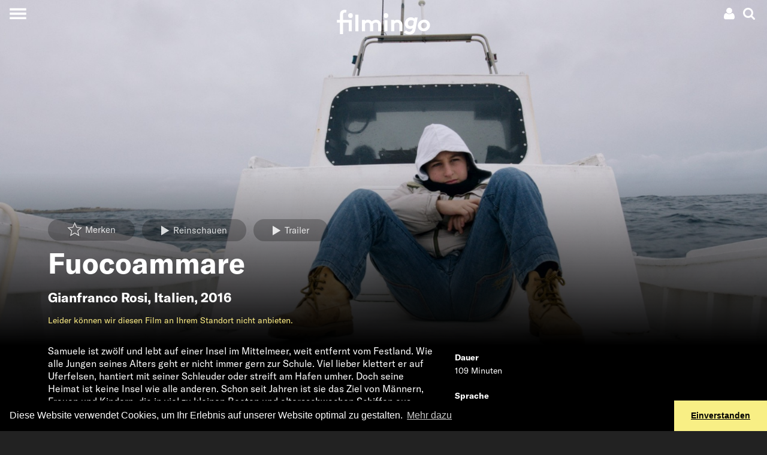

--- FILE ---
content_type: text/html; charset=UTF-8
request_url: https://www.filmingo.ch/de/films/1226-fuocoammare
body_size: 16815
content:
<!doctype html> <!-- HTML5 -->
<html lang="de" dir="ltr">
<head>
	<meta charset="utf-8">
	<meta http-equiv="content-type" content="text/html; charset=utf-8" />
	<meta name="viewport" content="width=device-width, initial-scale=1.0">
	<meta http-equiv="X-UA-Compatible" content="IE=edge">

	<title>Fuocoammare - im Streaming bei filmingo</title>
	<meta name="description" content="Samuele ist zwölf und lebt auf einer Insel im Mittelmeer, weit entfernt vom Festland. Wie alle Jungen seines Alters geht er nicht immer gern zur Schule. Viel lieber klettert er auf Uferfelsen, hantiert mit seiner Schleuder oder streift am Hafen umher." />
	<meta http-equiv="content-language" content="de" />
	<meta name="language" content="de" />

	<link rel="icon" type="image/x-icon" href="/favicon.ico">
	<link rel="icon" type="image/png" href="https://assets.filmingo.ch/favicon/favicon_180x180.png">

	<meta http-equiv="Content-Style-Type" content="text/css">
			<link rel="stylesheet" href="https://assets.filmingo.ch/assets/main-DNEfs10v.css" type="text/css">
	
	<meta property="og:type" content="website">
	<meta property="og:url" content="https://www.filmingo.ch/de/films/1226-fuocoammare">
	<meta property="og:title" content="Fuocoammare">
	<meta property="og:image" content="https://images.filmingo.ch/images/films/1226_1_1660716298_800_500.jpg">
	<meta property="og:description" content="Samuele ist zwölf und lebt auf einer Insel im Mittelmeer, weit entfernt vom Festland. Wie alle Jungen seines Alters geht er nicht immer gern zur Schule. Viel lieber klettert er auf Uferfelsen, hantiert mit seiner Schleuder oder streift am Hafen umher.">
	<meta property="og:site_name" content="filmingo">
	<meta property="og:locale" content="de">
		<meta property="og:image:width" content="800">
	<meta property="og:image:height" content="500">

	<meta name="robots" content="follow,index">
	<meta http-equiv="Content-Script-Type" content="text/javascript">
	<meta name="apple-mobile-web-app-capable" content="yes">
	<meta name="HandheldFriendly" content="True">
	<meta name="apple-mobile-web-app-status-bar-style" content="black">

	
	<link rel="canonical" href="https://www.filmingo.ch/de/films/1226-fuocoammare" />
	<link rel="alternate" hreflang="de" href="https://www.filmingo.ch/de/films/1226-fuocoammare" />
	<link rel="alternate" hreflang="fr" href="https://www.filmingo.ch/fr/films/1226-fuocoammare" />
	<link rel="alternate" hreflang="en" href="https://www.filmingo.ch/en/films/1226-fuocoammare" />

	<script src="//cdn.jwplayer.com/libraries/QataRmyG.js"></script>

	<!-- Google tag (gtag.js) -->
	<script async src="https://www.googletagmanager.com/gtag/js?id=G-K3REVBPGQ2"></script>
	<script>
	window.dataLayer = window.dataLayer || [];
	function gtag(){dataLayer.push(arguments);}
	gtag('js', new Date());

	gtag('config', 'G-K3REVBPGQ2');
	</script>

	<link rel="stylesheet" type="text/css" href="//cdnjs.cloudflare.com/ajax/libs/cookieconsent2/3.1.0/cookieconsent.min.css" />
	<script src="//cdnjs.cloudflare.com/ajax/libs/cookieconsent2/3.1.0/cookieconsent.min.js"></script>
	<script>
	window.addEventListener("load", function(){
	window.cookieconsent.initialise({
	  "palette": {
	    "popup": {
	      "background": "#000"
	    },
	    "button": {
	      "background": "#f8ef85"
	    }
	  },
	  "theme": "edgeless",
	  "content": {
	    "message": "Diese Website verwendet Cookies, um Ihr Erlebnis auf unserer Website optimal zu gestalten.",
	    "dismiss": "Einverstanden",
	    "link": "Mehr dazu",
	    "href": "https://www.filmingo.ch/de/privacy-policy"
	  }
	})});
	</script>

	<!-- Facebook Pixel Code -->
	<script>
	  !function(f,b,e,v,n,t,s)
	  {if(f.fbq)return;n=f.fbq=function(){n.callMethod?
	  n.callMethod.apply(n,arguments):n.queue.push(arguments)};
	  if(!f._fbq)f._fbq=n;n.push=n;n.loaded=!0;n.version='2.0';
	  n.queue=[];t=b.createElement(e);t.async=!0;
	  t.src=v;s=b.getElementsByTagName(e)[0];
	  s.parentNode.insertBefore(t,s)}(window, document,'script',
	  'https://connect.facebook.net/en_US/fbevents.js');
	  fbq('init', '377566462717209');
	  fbq('track', 'PageView');
	</script>
	<noscript><img height="1" width="1" style="display:none"
	  src="https://www.facebook.com/tr?id=377566462717209&ev=PageView&noscript=1"
	/></noscript>
	<!-- End Facebook Pixel Code -->

</head>
<body class="transparent-header">
<div class="app__wrapper">
	<div class="app__header_content_wrapper">
		<div class="header" >
    <!-- navbar with account menu, search icon-->
    <div class="header__navbar">
        <div></div>
        <div class="d-flex justify-content-end">
            <div class="dropdown">
    <!-- account icon and credit -->
    <div data-toggle="dropdown" aria-haspopup="true" aria-expanded="false" class="p-1 account-menu__toggle-button">
        <div class="d-flex" style="align-items:center;">
            
                                    <a class="ml-2 mr-1"><svg height="20px" width="20px" viewBox="0 0 20 20" version="1.1" xmlns="http://www.w3.org/2000/svg" xmlns:xlink="http://www.w3.org/1999/xlink">
    <path d="M5.51535652,8.26536905 C6.47170435,9.21080952 7.62573913,9.6837619 8.97761739,9.6837619 C10.3294957,9.6837619 11.4835304,9.21080952 12.4398783,8.26536905 C13.3962261,7.31946429 13.8744,6.17840476 13.8744,4.84188095 C13.8744,3.50535714 13.3962261,2.36429762 12.4398783,1.41854762 C11.4835304,0.472797619 10.3294957,6.61481452e-14 8.97761739,6.61481452e-14 C7.62573913,6.61481452e-14 6.47170435,0.472952381 5.51535652,1.41854762 C4.5590087,2.36414286 4.08067826,3.50520238 4.08067826,4.84188095 C4.08067826,6.17855952 4.5590087,7.31961905 5.51535652,8.26536905 L5.51535652,8.26536905 Z" fill="#ffffff" class="hover-fill-primary"></path>
    <path d="M17.7325043,13.4221905 C17.643287,12.9303571 17.5304348,12.4742738 17.3944174,12.0540952 C17.2584,11.6337619 17.0755826,11.2241071 16.8462783,10.8248214 C16.6166609,10.4256905 16.3530783,10.0850595 16.0553739,9.80339286 C15.7576696,9.52172619 15.3942261,9.2970119 14.9650435,9.12878571 C14.5357043,8.96071429 14.0616,8.87667857 13.5432,8.87667857 C13.4580522,8.87667857 13.2753913,8.96705952 12.9947478,9.14782143 C12.7141043,9.32842857 12.4040348,9.53039286 12.063913,9.75294048 C11.7237913,9.9754881 11.2692522,10.1772976 10.6993565,10.3580595 C10.1294609,10.5388214 9.55565217,10.6292024 8.97777391,10.6292024 C8.39973913,10.6292024 7.82577391,10.5388214 7.2561913,10.3580595 C6.68645217,10.1772976 6.23175652,9.9754881 5.89163478,9.75294048 C5.55151304,9.53039286 5.24128696,9.32842857 4.9608,9.14782143 C4.68015652,8.96705952 4.49749565,8.87667857 4.41234783,8.87667857 C3.8937913,8.87667857 3.41984348,8.96071429 2.99050435,9.12878571 C2.56116522,9.2970119 2.19772174,9.52172619 1.90017391,9.80339286 C1.60246957,10.0849048 1.33904348,10.4256905 1.10942609,10.8248214 C0.879965217,11.2241071 0.697147826,11.6336071 0.561130435,12.0540952 C0.425113043,12.4742738 0.312573913,12.9303571 0.2232,13.4221905 C0.133826087,13.9140238 0.0743478261,14.3719643 0.0446086957,14.796631 C0.0148695652,15.2211429 7.21664274e-14,15.6561786 7.21664274e-14,16.1017381 C7.21664274e-14,17.1103214 0.310226087,17.906881 0.930834783,18.4909524 C1.5516,19.0750238 2.37631304,19.3672143 3.40481739,19.3672143 L14.5504174,19.3672143 C15.5790783,19.3672143 16.4036348,19.0750238 17.0245565,18.4909524 C17.6451652,17.906881 17.9553913,17.1103214 17.9553913,16.1017381 C17.9553913,15.6561786 17.9403652,15.2212976 17.9110957,14.796631 C17.8810435,14.3719643 17.8215652,13.9140238 17.7325043,13.4221905 L17.7325043,13.4221905 Z" fill="#ffffff" class="hover-fill-primary"></path>
</svg>
</a>
                    </div>
    </div>
    
    <!-- account dropdown menu -->
    <div class="dropdown-menu dropdown-menu-right">
                    <button class="dropdown-item open-registration-modal">Konto erstellen</button>
            <button class="dropdown-item open-login-modal">Login</button>
            </div>
</div>
            <a class="p-1 header__search-button"><svg height="20px" width="20px" viewBox="0 0 19 19" version="1.1" xmlns="http://www.w3.org/2000/svg" xmlns:xlink="http://www.w3.org/1999/xlink">
    <path d="M18.577597,16.5110939 L14.661191,12.5946301 C15.6050806,11.2321015 16.0772356,9.71330678 16.0772356,8.03866637 C16.0772356,6.95012908 15.8658941,5.90910231 15.443351,4.91572619 C15.0209482,3.92220993 14.4499896,3.06589954 13.7306154,2.34651472 C13.0112412,1.6271299 12.1550836,1.05616287 11.1617221,0.63375378 C10.1680804,0.211204544 9.12706896,0 8.03854774,0 C6.95002652,0 5.9090151,0.211204544 4.91565365,0.63375378 C3.92215205,1.05616287 3.06585429,1.6271299 2.34648009,2.34651472 C1.62710588,3.06589954 1.05614728,3.92235008 0.633744428,4.91572619 C0.211201427,5.90924246 0,6.95012908 0,8.03866637 C0,9.12720366 0.211201427,10.1679501 0.633744428,11.1616066 C1.05614728,12.1549827 1.62710588,13.0111529 2.34648009,13.7305377 C3.06585429,14.4500627 3.92229219,15.0208896 4.91565365,15.4434388 C5.90915525,15.8659881 6.95002652,16.0771926 8.03854774,16.0771926 C9.71344373,16.0771926 11.2320759,15.6050306 12.5945844,14.6611271 L16.5109904,18.5660987 C16.7849776,18.8553662 17.1272164,19 17.5385477,19 C17.9343226,19 18.277122,18.8553662 18.566105,18.5660987 C18.8553683,18.2769713 18.9999999,17.934307 18.9999999,17.5385262 C19.00014,17.1353175 18.8594325,16.7926532 18.577597,16.5110939 L18.577597,16.5110939 Z M11.6525167,11.6524083 C10.6514471,12.6534927 9.44688426,13.1539647 8.03854774,13.1539647 C6.63035136,13.1539647 5.42578848,12.6533525 4.42471894,11.6524083 C3.42364941,10.651324 2.92318471,9.44688353 2.92318471,8.03852622 C2.92318471,6.63030907 3.42378955,5.42558826 4.42471894,4.4246441 C5.42564833,3.42355978 6.63035136,2.9230877 8.03854774,2.9230877 C9.44674411,2.9230877 10.651307,3.42369993 11.6525167,4.4246441 C12.6535862,5.42558826 13.1541911,6.63030907 13.1541911,8.03852622 C13.1541911,9.44688353 12.6534461,10.651324 11.6525167,11.6524083 L11.6525167,11.6524083 Z" fill="#ffffff" class="hover-fill-primary"></path>
</svg>
</a>
        </div>
    </div>

    <!-- hamburger menu button -->
    <button class="collapsed header__main-menu-button" aria-label="Toggle navigation">
        <span class="header__main-menu-icon"></span>
    </button>

    <!-- search modal -->
    <div class="collapse bg-secondary header__search-wrapper">
        <button type="button" class="close header__search-close-button" data-dismiss="modal" aria-label="Close">
            <span aria-hidden="true">&times;</span>
        </button>
        <div class="container p-2">
            <div class="search">
    <h2 class="mt-3">Suche</h2>
    <input class="form-control search__search-field" placeholder="" aria-label="Search" type="text" style=="width:100%;">
    <div class="container">
        <div class="row">
            <div class="col-12 col-md-6 search__results-left-col">
                <div class="collapse search__results-films-wrapper">
                    <h5>Filme</h5>
                    <div class="container">
                        <div class="row mt-2 search__results-films"></div>
                    </div>
                </div>
            </div>
            <div class="col-12 col-md-6 search__results-right-col">
                <div class="collapse mb-5 search__results-lists-wrapper">
                    <h5>Filmlisten</h5>
                    <div class="row mt-2 search__results-lists"></div>
                </div>
            </div>
        </div>
    </div>
    <div class="collapse search__no-results">
        <div class="d-flex justify-content-center mt-3">
            Leider wurden keine Ergebnisse zu Ihrem Suchbegriff gefunden
        </div>
    </div>
    <div class="d-flex justify-content-center mt-3">
        <button class="btn btn-primary collapse search__show-all-button">Alle anzeigen</button>
    </div>
</div>
        </div>
    </div>

    <!-- main menu modal -->
    <div class="collapse bg-secondary header__main-menu-wrapper">
        <div class="main-menu__items">
    <a class="main-menu__item" href="/de/">Filme</a>
    <div>
            <a class="main-menu__sections" style="--section-color: #8B80F9" href="/de/entertainment">Unterhaltung</a>
            <a class="main-menu__sections" style="--section-color: #A53860" href="/de/arts">Kunst &amp; Kultur</a>
            <a class="main-menu__sections" style="--section-color: #04A777" href="/de/documentary">Dokumentarfilme</a>
            <a class="main-menu__sections" style="--section-color: #FF7A70" href="/de/society">Gesellschaft</a>
            <a class="main-menu__sections" style="--section-color: #155C8E" href="/de/classics">Klassiker</a>
            <a class="main-menu__sections" style="--section-color: #F2AF29" href="/de/family">Familie</a>
            <a class="main-menu__sections" style="--section-color: #884844" href="/de/artfilms">Filmkunst</a>
            <a class="main-menu__sections" style="--section-color: #ED743B" href="/de/regions">Regionen</a>
            <a class="main-menu__sections" style="--section-color: #B6BA47" href="/de/directors-choice">Director&#039;s Choice</a>
        </div>
    <a class="main-menu__item" href="/de/subscribe">Abos und Preise</a>
    <a class="main-menu__item" href="/de/gifts">Geschenk-Abo</a>
    <a class="main-menu__item" href="/de/help">Hilfe / FAQ</a>
    <a class="main-menu__item" href="/de/contact">Kontakt</a>
</div>
<div class="main-menu__language">
    <div>
                                <a href="/de/films/1226-fuocoammare">de</a>
                    &nbsp;&nbsp;/&nbsp;&nbsp;            <a href="/fr/films/1226-fuocoammare">fr</a>
                    &nbsp;&nbsp;/&nbsp;&nbsp;            <a href="/en/films/1226-fuocoammare">en</a>
            </div>
</div>
<div class="main-menu__social-media">
    <div>
        	<a class="pl-3 pr-3" href="https://www.facebook.com/filmingoCH" target="_blank"><svg width="26px" height="22px" viewBox="0 0 26 22" version="1.1" xmlns="http://www.w3.org/2000/svg" xmlns:xlink="http://www.w3.org/1999/xlink">
    <path stroke="none" fill-rule="evenodd" class="hover-fill-primary" fill="#FFFFFF" d="M7.97967893,24 L2.65880919,24 L2.65880919,11.9984852 L0,11.9984852 L0,7.86316587 L2.65880919,7.86316587 L2.65880919,5.38045948 C2.65880919,2.00706892 4.15931721,0 8.42511685,0 L11.9756147,0 L11.9756147,4.13683413 L9.75655355,4.13683413 C8.09591546,4.13683413 7.98618167,4.71471851 7.98618167,5.79323403 L7.97886608,7.86316587 L12,7.86316587 L11.529364,11.9984852 L7.97886608,11.9984852 L7.97886608,24 L7.97967893,24 Z" id="Shape"></path>
</svg>
</a>
	<a class="pl-3 pr-3" href="https://www.instagram.com/filmingo_streaming" target="_blank"><svg width="26px" height="22px" viewBox="0 0 26 22" version="1.1" xmlns="http://www.w3.org/2000/svg" xmlns:xlink="http://www.w3.org/1999/xlink">
  <path
     d="m 12.973597,0.07821392 c -2.971246,0 -3.3441326,0.012992 -4.5111125,0.066098 -1.1647009,0.053335 -1.9597058,0.2377266 -2.655335,0.5082746 C 5.0875878,0.93202386 4.4772026,1.3058219 3.8690964,1.9141558 3.2605343,2.5222618 2.8867361,3.1326471 2.6063871,3.8519809 2.3351552,4.5478382 2.1505356,5.3430713 2.0981124,6.5073163 c -0.052191,1.16698 -0.065875,1.5400945 -0.065875,4.5113337 0,2.97124 0.013222,3.342987 0.066101,4.509967 0.053566,1.164701 0.2379553,1.959706 0.5082747,2.655335 0.2796652,0.719562 0.6534634,1.329947 1.2617976,1.938053 0.6078773,0.608562 1.2182626,0.983272 1.9373685,1.262709 0.6960859,0.270549 1.4913187,0.45494 2.6557917,0.508275 1.1669799,0.0531 1.5396391,0.0661 4.5106571,0.0661 2.971468,0 3.343215,-0.013 4.510195,-0.0661 1.164701,-0.05333 1.960617,-0.237726 2.656703,-0.508275 0.719334,-0.279437 1.328807,-0.654147 1.936685,-1.262709 0.608562,-0.608106 0.982361,-1.218491 1.262709,-1.937824 0.268952,-0.695858 0.453573,-1.491091 0.508275,-2.655336 0.05242,-1.16698 0.0661,-1.538955 0.0661,-4.510195 0,-2.9712392 -0.01367,-3.3441258 -0.0661,-4.5111058 C 23.792095,5.3428434 23.607474,4.5478382 23.338522,3.8522088 23.058173,3.1326471 22.684375,2.5222618 22.075813,1.9141558 21.467251,1.305594 20.85869,0.93179586 20.138445,0.65258692 19.440991,0.38203902 18.645531,0.19764702 17.48083,0.14431242 16.31385,0.09120572 15.942331,0.07821392 12.970179,0.07821392 Z M 11.992148,2.0497716 c 0.29129,-4.558e-4 0.616312,0 0.981449,0 2.921097,0 3.267316,0.010485 4.420848,0.062908 1.066693,0.048776 1.645625,0.2270142 2.031275,0.3767614 0.510554,0.1982954 0.874551,0.4353382 1.257239,0.8182535 0.382915,0.3829153 0.619958,0.7475966 0.818709,1.2581504 0.149748,0.3851945 0.328213,0.964126 0.376762,2.0308188 0.05242,1.1533044 0.06382,1.4997516 0.06382,4.4194793 0,2.919729 -0.0114,3.266176 -0.06382,4.419481 -0.04877,1.066692 -0.227014,1.645623 -0.376762,2.030818 -0.198296,0.510554 -0.435794,0.874096 -0.818709,1.256783 -0.382916,0.382916 -0.746457,0.619958 -1.257239,0.818254 -0.385194,0.150431 -0.964582,0.328213 -2.031275,0.376989 -1.153304,0.05243 -1.499751,0.06382 -4.420848,0.06382 -2.92133,0 -3.2675499,-0.0114 -4.4208538,-0.06382 C 7.4860506,19.869233 6.9071187,19.690998 6.5212407,19.54125 6.0106869,19.342955 5.6460057,19.105913 5.2630904,18.722997 4.8801751,18.340082 4.6431323,17.976312 4.4443809,17.465531 4.2946331,17.080336 4.1161678,16.501405 4.0676199,15.434712 4.015193,14.281407 4.0047114,13.93496 4.0047114,11.013407 c 0,-2.9215506 0.010482,-3.2661744 0.062909,-4.4194788 C 4.1163929,5.5272354 4.2946331,4.9483039 4.4443809,4.5626535 4.6426765,4.0520997 4.8801751,3.6874185 5.2630904,3.3045032 5.6460057,2.9215878 6.0106869,2.684545 6.5212407,2.4857938 6.9068908,2.3353628 7.4860506,2.1575807 8.5527432,2.1085766 9.5619987,2.0629916 9.9531195,2.0493156 11.992148,2.0470366 Z m 6.821363,1.8165685 c -0.724803,0 -1.312852,0.5873648 -1.312852,1.3123967 0,0.724804 0.588049,1.3128526 1.312852,1.3128526 0.724805,0 1.312853,-0.5880486 1.312853,-1.3128526 0,-0.724804 -0.588048,-1.3128525 -1.312853,-1.3128525 z m -5.839914,1.5339406 c -3.1027587,0 -5.6183764,2.5156169 -5.6183764,5.6183693 0,3.102754 2.5156177,5.617231 5.6183764,5.617231 3.102754,0 5.617459,-2.514477 5.617459,-5.617231 0,-3.1027524 -2.514933,-5.6183693 -5.617687,-5.6183693 z m 0,1.9715581 c 2.013952,0 3.646812,1.6326324 3.646812,3.6468112 0,2.013952 -1.63286,3.646812 -3.646812,3.646812 -2.01418,0 -3.6468178,-1.63286 -3.6468178,-3.646812 0,-2.0141788 1.6326378,-3.6468112 3.6468178,-3.6468112 z"
     id="path3823"
     style="fill:#ffffff;stroke-width:0.22792578"
     inkscape:connector-curvature="0" />
</svg>
</a>
    </div>
</div>
    </div>

    <!-- animated filmingo logo -->
    <a href="/de" class="header__logo-wrapper">
        <div class="filmingo-logo">
    <div class="eye1"></div>
    <div class="eye2"></div>
    <svg viewbox="0 0 582.6 164.4" version="1.1" xmlns="http://www.w3.org/2000/svg" xmlns:xlink="http://www.w3.org/1999/xlink" style="position:absolute;top:0;left:0;">
        <path class="logo-text" d="m 61.2,22.599994 c -1.6,-0.4 -3.9,-0.7 -5.7,-0.7 -4.7,0 -8.3,1.3 -10.7,4.1 -1.6,2 -2.6,4.7 -2.6,11.2 v 31.4 h 54 v 70.699996 h -19 V 84.599994 h -35 v 72.199996 h -19 V 84.599994 H 5 v -16.1 h 18.2 v -32.1 c 0,-11.4 2.6,-18.2 7.6,-23.1 5,-4.8000001 12.4,-8.3000001 22,-8.3000001 3.8,0 7.3,0.3 11.2,1.3 z"/>
        <path class="logo-text" d="M 137,139.29999 H 118 V 35.699994 h 19 z"/>
        <path class="logo-text" d="M 158.9,139.29999 V 68.499994 h 18.2 v 5.7 c 5.5,-5 12.3,-7.1 19.1,-7.1 9.6,0 18.2,4.4 23.8,11.1 5.7,-6 14.6,-11.1 25.1,-11.1 9.8,0 19.1,4.4 24.8,11.4 4.5,5.5 7.2,12.8 7.2,23.299996 v 37.5 h -19 v -38.2 c 0,-6.399996 -1.3,-9.599996 -3.5,-12.099996 -2.9,-3.2 -7,-4.4 -10.7,-4.4 -8.2,0 -14.6,5.7 -17.1,9.3 0.3,2.3 0.6,5 0.6,7.899996 v 37.5 h -19 v -38.2 c 0,-6.399996 -1.3,-9.599996 -3.5,-12.099996 -2.9,-3.2 -7,-4.4 -10.7,-4.4 -8,0 -13.9,5.4 -16.5,8.8 v 45.999996 h -18.8 z"/>
        <path class="logo-text" d="M 315.7,138.69999 H 297.5 V 70.299994 h 18.2 z"/>
        <path class="logo-text" d="M 338.4,139.29999 V 68.499994 h 18.2 v 5.7 c 5.4,-4.4 12.1,-7.1 20,-7.1 9.8,0 18.7,4.4 24.5,11.4 4.7,5.5 7.3,12.7 7.3,24.799996 v 36 h -19 v -37.5 c 0,-6.999996 -1.6,-10.699996 -4.2,-13.299996 -2.5,-2.5 -6.3,-3.9 -10.7,-3.9 -8,0 -14.6,5.1 -17.2,8.8 v 45.999996 h -18.9 z"/>
        <path class="logo-text" d="m 501.4,53.599994 -11.8,66.999996 c -2,11.7 -4.2,18.7 -8.5,24.5 -7,9.5 -17.8,14.3 -31.7,14.3 -12.3,0 -25.4,-5.7 -32.5,-14.9 l 12.8,-12.3 c 3.5,4.4 10.1,9.6 19.8,9.6 13.1,0 18.1,-7.6 20.7,-20.9 l 0.3,-1.5 c -4.4,3.1 -10.1,4.8 -17.4,4.8 -16.8,0 -31.1,-13.1 -31.1,-32.699996 0,-13.3 7,-27.3 18.8,-34.3 5.4,-3.1 11.8,-5.3 19.1,-5.3 7.7,0 15.3,2.6 22.6,8 l 1.2,-6.6 h 17.7 z m -23.2,23 c -4.2,-4.4 -10.7,-6.9 -16.8,-6.9 -10.9,0 -20.3,8.9 -20.3,21 0,9.499996 6.1,16.199996 16.2,16.199996 6.3,0 12.3,-2.8 16.9,-7.699996 z"/>
        <path class="logo-text" d="m 538.6,138.99999 c -20.6,0 -36,-15.5 -36,-34.6 0,-20.899996 17.9,-37.699996 39,-37.699996 20.6,0 36,15.5 36,34.599996 0,20.9 -17.9,37.7 -39,37.7 z m 0,-17.6 c 10.8,0 20,-9.2 20,-20.1 0,-9.799996 -7.4,-17.099996 -17.1,-17.099996 -10.8,0 -20,9.2 -20,20.099996 0.1,9.8 7.5,17.1 17.1,17.1 z"/>
    </svg>
    </div>
    </a>
</div>
				
<div class="movie-details-page">

	        
<div class="cover-image aspect-regular-large aspect-regular-small">
    <div class="cover-image__cover gradient-bottom-large gradient-bottom-small" style="--image-large: url('https://images.filmingo.ch/images/films/1226_1_1660716298_2000_850.jpg');--image-small: url('https://images.filmingo.ch/images/films/1226_1_1660716298_1000_1000.jpg');">
        			<div class="container">
				<div class="row">
					<div class="col">
						<div class="p-3">
							<div class="collapse seen-added">
								Als gesehen markiert
							</div>
							<div class="collapse seen-removed">
								Als nicht gesehen markiert
							</div>
							<div class="collapse seen-error">
								Die Anfrage ist fehlgeschlagen. Bitte stellen Sie sicher, dass Sie mit dem Internet verbunden sind und versuchen Sie es erneut. Falls dies nicht weiterhilft unterstützen wir Sie gerne per e-Mail unter support@filmingo.ch oder telefonisch unter +41 (0)56 426 15 33							</div>
							<div class="collapse mylist-added">
								Zu Merkliste hinzugefügt
							</div>
							<div class="collapse mylist-removed">
								Von Merkliste entfernt
							</div>
							<div class="collapse mylist-error">
								Die Anfrage ist fehlgeschlagen. Bitte stellen Sie sicher, dass Sie mit dem Internet verbunden sind und versuchen Sie es erneut. Falls dies nicht weiterhilft unterstützen wir Sie gerne per e-Mail unter support@filmingo.ch oder telefonisch unter +41 (0)56 426 15 33							</div>
							<div class="collapse mylist-notloggedin">
								Um die Merkliste nutzen zu können, loggen Sie sich bitte ein oder registrieren Sie sich, falls Sie noch kein Konto bei uns haben.
							</div>
						</div>

						<div class="pb-2">
							<span class="mr-2"><a
    href="#"
    data-movie-id="1226"
    class="mylist-star  btn btn-transparent"
>
    <span class="mylist-star__icon"><svg height="36px" width="36px" viewBox="0 0 1100 1100" version="1.1" xmlns="http://www.w3.org/2000/svg" xmlns:xlink="http://www.w3.org/1999/xlink">
     <path class="star-border"
          fill="none"
          d="M 499.62547,-118.28304 319.68535,306.32873 -141.15148,345.95332 208.3999,648.818 103.65045,1099.1934 499.62547,860.27591 895.6005,1099.1934 790.85104,648.818 1140.4024,345.95332 679.5656,306.46155 Z m 0,160.107391 136.47925,322.153379 349.53096,29.95468 -265.12503,229.71221 79.44836,341.5953 L 499.62547,784.02785 199.29193,965.23992 278.74029,623.64462 13.615266,393.93241 363.14622,363.87811 Z"
     />
     <path class="star-outer"
          fill="#ffffff"
          d="M 500,34.5 362.40039,359.19922 10,389.5 277.30078,621.09961 197.19922,965.5 500,782.80078 802.80078,965.5 722.69922,621.09961 990,389.5 637.59961,359.30078 Z m 0,122.43359 104.36523,246.34961 267.28516,22.90625 -202.74023,175.66016 60.7539,261.2168 L 500,724.49414 270.33594,863.06641 331.08984,601.84961 128.34961,426.18945 395.63477,403.20703 Z"
     />
     <path class="star-inner"
          fill="#ffffff"
          d="M 892.08566,419.91367 609.56535,395.70221 499.25095,135.30892 388.93655,395.62204 106.41624,419.91367 320.71158,605.5882 256.49513,881.69488 499.25095,735.22364 742.00677,881.69488 677.79032,605.5882 Z"
     />
</svg>
</span>
    <span class="mylist-star__buttontext">Merken</span></a>
</span>
															<a href="#" class="btn btn-transparent mr-2 open-registration-modal">
									<span class="button-icon"><svg height="16px" width="16px" viewBox="0 0 1.8 1.8" version="1.1" xmlns="http://www.w3.org/2000/svg" xmlns:xlink="http://www.w3.org/1999/xlink">
<path
    fill="#ffffff"
    d="m 0,1.8 1.49615,-0.894899 -1.49183,-0.894899 z" />
</svg>
</span><span style="vertical-align:middle;">Reinschauen</span>
								</a>
																						<a href="#" class="btn btn-transparent js-modal-btn-vimeo" data-video-id="825514741">
									<span class="button-icon"><svg height="16px" width="16px" viewBox="0 0 1.8 1.8" version="1.1" xmlns="http://www.w3.org/2000/svg" xmlns:xlink="http://www.w3.org/1999/xlink">
<path
    fill="#ffffff"
    d="m 0,1.8 1.49615,-0.894899 -1.49183,-0.894899 z" />
</svg>
</span><span style="vertical-align:middle;">Trailer</span>
								</a>
													</div>

						<h1 class="display-4">Fuocoammare</h1>
						<h2>
													<a class="nounderline" href="/de/directors/1003-gianfranco-rosi">Gianfranco Rosi</a>,
						<a class="nounderline" href="/de/countries/61-italien">Italien</a>, 2016						</h2>

						
						<div class="d-none d-md-flex flex-wrap mb-3">
														<div class="text-primary">
								    <p>Leider können wir diesen Film an Ihrem Standort nicht anbieten.</p>
							</div>
						</div>
					</div>
				</div>
			</div>
		    </div>
</div>

	<div class="bg-secondary pb-1">
		<div class="container">
			<div class="row d-block d-md-none mb-4">
								<div class="col text-primary">
					    <p>Leider können wir diesen Film an Ihrem Standort nicht anbieten.</p>
				</div>
			</div>

			<div class="row">
				<div class="col-sm-12 col-lg-8 col-xl-7 pb-5">
										<div class="bodytext">
						<div class="continue-reading">
    <div class="short-text">
        Samuele ist zwölf und lebt auf einer Insel im Mittelmeer, weit entfernt vom Festland. Wie alle Jungen seines Alters geht er nicht immer gern zur Schule. Viel lieber klettert er auf Uferfelsen, hantiert mit seiner Schleuder oder streift am Hafen umher. Doch seine Heimat ist keine Insel wie alle anderen. Schon seit Jahren ist sie das Ziel von Männern, Frauen und Kindern, die in viel zu kleinen Booten und altersschwachen Schiffen aus Afrika überzusetzen versuchen. Die Insel heisst Lampedusa und gilt als Metapher für die Fluchtbewegung nach Europa.<br />
<br />
Gianfranco Rosi nähert sich durch Alltagsbeobachtungen einem ebenso realen wie symbolischen Ort und der Gefühlswelt einiger seiner Bewohner, die einem permanenten Ausnahmezustand ausgesetzt sind. Zugleich beschreibt der Film, der ohne Kommentar auskommt, wie sich zwei Welten selbst auf kleinstem Raum kaum berühren.
            </div>
    <div class="collapse long-text">
        Samuele ist zwölf und lebt auf einer Insel im Mittelmeer, weit entfernt vom Festland. Wie alle Jungen seines Alters geht er nicht immer gern zur Schule. Viel lieber klettert er auf Uferfelsen, hantiert mit seiner Schleuder oder streift am Hafen umher. Doch seine Heimat ist keine Insel wie alle anderen. Schon seit Jahren ist sie das Ziel von Männern, Frauen und Kindern, die in viel zu kleinen Booten und altersschwachen Schiffen aus Afrika überzusetzen versuchen. Die Insel heisst Lampedusa und gilt als Metapher für die Fluchtbewegung nach Europa.<br />
<br />
Gianfranco Rosi nähert sich durch Alltagsbeobachtungen einem ebenso realen wie symbolischen Ort und der Gefühlswelt einiger seiner Bewohner, die einem permanenten Ausnahmezustand ausgesetzt sind. Zugleich beschreibt der Film, der ohne Kommentar auskommt, wie sich zwei Welten selbst auf kleinstem Raum kaum berühren.
    </div>
</div>
					</div>
				</div>
				<div class="col-sm-12 col-lg-4 col-xl-5 pb-5">
					<div class="list-group">
						<div class="list-group-item flex-column align-items-start bg-secondary">
							<div class="mb-1"><b>Dauer</b></div>
							<div>109 Minuten</div>
						</div>
						<div class="list-group-item flex-column align-items-start bg-secondary">
							<div class="mb-1"><b>Sprache</b></div>
							<div>OV Italienisch</div>
						</div>
						<div class="list-group-item flex-column align-items-start bg-secondary">
							<div class="mb-1"><b>Untertitel</b></div>
							<div>
								Deutsch, Französisch, Italienisch
							</div>
						</div>
						<div class="list-group-item flex-column align-items-start bg-secondary">
							<div class="mb-1"><b>Video-Qualität</b></div>
							<div>1080p</div>
						</div>
												<div class="list-group-item flex-column align-items-start bg-secondary">
							<div class="mb-1"><b>Verfügbarkeit</b></div>
							<div>
																	Schweiz, 																	Liechtenstein															</div>
						</div>
											</div>

				</div>
			</div>
		</div>
	</div>

	<div>

										
											<div class="mt-4 mb-5">
				<div class="content-row">
            <div class="content-row__title-container d-flex justify-content-between">
                            <a class="nounderline" href="/de/countries/61-italien"><h2 class="content-row__title">Italien</h2></a>
                <div class="d-none d-md-block"><a class="nounderline" href="/de/countries/61-italien">Alle anzeigen</a></div>
                    </div>
            <div class="content-row__frame">
        <div class="content-row__frame-content">
                <div class="film-row__movie">
            <div class="movie-card " data-movieid="275" data-imagets="1660716412">
	<a href="/de/films/275-storia-probabile-di-un-angelo-fernando-birri" class="movie-card__overlay-wrapper">
		
		<div class="movie-card__overlay">
			<h5 class="movie-card__title">Storia probabile di un Angelo - Fernando Birri</h5>
			<div class="row mb-2 pl-3 pr-3 movie-card__title2">
				<div class="col-6 text-truncate"><b>Paolo Taggi Domenico Lucchini</b></div>
				<div class="col-4 text-truncate"><b>Italien</b></div>
				<div class="col-2 text-right"><b>76′</b></div>
			</div>
			<div class="pl-3 pr-3 pb-1 movie-card__description">
				Eine Reise in die Welt und das Werk des grossen Meisters des südamerikanischen Kinos, Fernando Birri. Wie Birri sagt, ist es «der letzte Wille seines spirituellen Kinos».

			</div>
		</div>
	</a>
	<div class="movie-card__message collapse mylist-added bg-primary text-dark p-3">
		Zu Merkliste hinzugefügt
	</div>
	<div class="movie-card__message collapse mylist-removed bg-primary text-dark p-3">
		Von Merkliste entfernt
	</div>
	<div class="movie-card__message collapse mylist-error bg-warning text-white p-3">
		Die Anfrage ist fehlgeschlagen. Bitte stellen Sie sicher, dass Sie mit dem Internet verbunden sind und versuchen Sie es erneut. Falls dies nicht weiterhilft unterstützen wir Sie gerne per e-Mail unter support@filmingo.ch oder telefonisch unter +41 (0)56 426 15 33	</div>
	<div class="movie-card__message collapse mylist-notloggedin bg-warning text-white p-3">
		Um die Merkliste nutzen zu können, loggen Sie sich bitte ein oder registrieren Sie sich, falls Sie noch kein Konto bei uns haben.
	</div>
	
	<div class="movie-card__mylist-star-container">
		<a
    href="#"
    data-movie-id="275"
    class="mylist-star  "
>
    <span class="mylist-star__icon"><svg height="36px" width="36px" viewBox="0 0 1100 1100" version="1.1" xmlns="http://www.w3.org/2000/svg" xmlns:xlink="http://www.w3.org/1999/xlink">
     <path class="star-border"
          fill="none"
          d="M 499.62547,-118.28304 319.68535,306.32873 -141.15148,345.95332 208.3999,648.818 103.65045,1099.1934 499.62547,860.27591 895.6005,1099.1934 790.85104,648.818 1140.4024,345.95332 679.5656,306.46155 Z m 0,160.107391 136.47925,322.153379 349.53096,29.95468 -265.12503,229.71221 79.44836,341.5953 L 499.62547,784.02785 199.29193,965.23992 278.74029,623.64462 13.615266,393.93241 363.14622,363.87811 Z"
     />
     <path class="star-outer"
          fill="#ffffff"
          d="M 500,34.5 362.40039,359.19922 10,389.5 277.30078,621.09961 197.19922,965.5 500,782.80078 802.80078,965.5 722.69922,621.09961 990,389.5 637.59961,359.30078 Z m 0,122.43359 104.36523,246.34961 267.28516,22.90625 -202.74023,175.66016 60.7539,261.2168 L 500,724.49414 270.33594,863.06641 331.08984,601.84961 128.34961,426.18945 395.63477,403.20703 Z"
     />
     <path class="star-inner"
          fill="#ffffff"
          d="M 892.08566,419.91367 609.56535,395.70221 499.25095,135.30892 388.93655,395.62204 106.41624,419.91367 320.71158,605.5882 256.49513,881.69488 499.25095,735.22364 742.00677,881.69488 677.79032,605.5882 Z"
     />
</svg>
</span>
    </a>
	</div>
</div>
        </div>        </div>
        <img src="https://assets.filmingo.ch/components/content-row/arrow-left-circle.svg" class="content-row__arrow-left">
        <img src="https://assets.filmingo.ch/components/content-row/arrow-right-circle.svg" class="content-row__arrow-right">
    </div>
</div>
			</div>
			</div>

	<!-- Confirm rental modal -->
	<div class="modal fade" id="confirmRentalModal" tabindex="-1" role="dialog" aria-labelledby="confirmRentalLabel" aria-hidden="true">
	<div class="modal-dialog" role="document">
		<div class="modal-content">
		<div class="modal-header">
			<h5 class="modal-title" id="confirmRentalLabel">Filmmiete bestätigen</h5>
			<button type="button" class="close" data-dismiss="modal" aria-label="Close">
			<span aria-hidden="true">&times;</span>
			</button>
		</div>
		<div class="modal-body">
			<div class="d-flex">
				<div class="current-film-credit current-film-credit__large">
</div>
				<div class="ml-3">
					<p class="bodytext"></p>
					<p>Mieten Sie diesen Film mit Ihrem Abonnement und schauen Sie ihn in den nächsten 5 Tagen beliebig oft an.</p>
				</div>
			</div>
		</div>
		<div class="modal-footer">
			<a href="#" class="btn btn-light" data-dismiss="modal">
				Zurück
			</a>
			<a href="#" data-movie-id="1226" data-play-url="/de/play/1226-fuocoammare" class="btn btn-primary rent-movie-button">Jetzt abspielen</a>
		</div>
		</div>
	</div>
	</div>
</div>

	</div>
	<div class="app__footer_wrapper">
		<div class="footer bg-secondary p-3 pt-5 pb-5 mt-5 d-lg-none">
	<div class="container">
		<div class="row">
			<div class="col">

				
				<div class="mb-5 footer__quicklinks bodytext">
					<div><a href="/de/subscribe">Abos und Preise</a></div>
					<div><a href="/de/gifts">Abo schenken</a></div>
					<div><a href="/de/redeem">Geschenkabo einlösen</a></div>
					<div><a href="/de/help">Häufige Fragen (FAQ)</a></div>
					<div><a href="https://itunes.apple.com/ch/app/filmingo/id1326111490?l=de" target="_blank">iOS App <img src="https://assets.filmingo.ch/shared/external-link.png"></a></div>
					<div><a href="https://play.google.com/store/apps/details?id=ch.filmingo.android&amp;hl=de" target="_blank">Android App <img src="https://assets.filmingo.ch/shared/external-link.png"></a></div>
					<div><a href="/de/contact">Kontakt</a></div>
					<div><a href="/de/conditions">AGB</a></div>
					<div><a href="/de/privacy-policy">Datenschutzerklärung</a></div>
				</div>

				<div class="d-flex justify-content-around">
						<a class="pl-3 pr-3" href="https://www.facebook.com/filmingoCH" target="_blank"><svg width="26px" height="22px" viewBox="0 0 26 22" version="1.1" xmlns="http://www.w3.org/2000/svg" xmlns:xlink="http://www.w3.org/1999/xlink">
    <path stroke="none" fill-rule="evenodd" class="hover-fill-primary" fill="#FFFFFF" d="M7.97967893,24 L2.65880919,24 L2.65880919,11.9984852 L0,11.9984852 L0,7.86316587 L2.65880919,7.86316587 L2.65880919,5.38045948 C2.65880919,2.00706892 4.15931721,0 8.42511685,0 L11.9756147,0 L11.9756147,4.13683413 L9.75655355,4.13683413 C8.09591546,4.13683413 7.98618167,4.71471851 7.98618167,5.79323403 L7.97886608,7.86316587 L12,7.86316587 L11.529364,11.9984852 L7.97886608,11.9984852 L7.97886608,24 L7.97967893,24 Z" id="Shape"></path>
</svg>
</a>
	<a class="pl-3 pr-3" href="https://www.instagram.com/filmingo_streaming" target="_blank"><svg width="26px" height="22px" viewBox="0 0 26 22" version="1.1" xmlns="http://www.w3.org/2000/svg" xmlns:xlink="http://www.w3.org/1999/xlink">
  <path
     d="m 12.973597,0.07821392 c -2.971246,0 -3.3441326,0.012992 -4.5111125,0.066098 -1.1647009,0.053335 -1.9597058,0.2377266 -2.655335,0.5082746 C 5.0875878,0.93202386 4.4772026,1.3058219 3.8690964,1.9141558 3.2605343,2.5222618 2.8867361,3.1326471 2.6063871,3.8519809 2.3351552,4.5478382 2.1505356,5.3430713 2.0981124,6.5073163 c -0.052191,1.16698 -0.065875,1.5400945 -0.065875,4.5113337 0,2.97124 0.013222,3.342987 0.066101,4.509967 0.053566,1.164701 0.2379553,1.959706 0.5082747,2.655335 0.2796652,0.719562 0.6534634,1.329947 1.2617976,1.938053 0.6078773,0.608562 1.2182626,0.983272 1.9373685,1.262709 0.6960859,0.270549 1.4913187,0.45494 2.6557917,0.508275 1.1669799,0.0531 1.5396391,0.0661 4.5106571,0.0661 2.971468,0 3.343215,-0.013 4.510195,-0.0661 1.164701,-0.05333 1.960617,-0.237726 2.656703,-0.508275 0.719334,-0.279437 1.328807,-0.654147 1.936685,-1.262709 0.608562,-0.608106 0.982361,-1.218491 1.262709,-1.937824 0.268952,-0.695858 0.453573,-1.491091 0.508275,-2.655336 0.05242,-1.16698 0.0661,-1.538955 0.0661,-4.510195 0,-2.9712392 -0.01367,-3.3441258 -0.0661,-4.5111058 C 23.792095,5.3428434 23.607474,4.5478382 23.338522,3.8522088 23.058173,3.1326471 22.684375,2.5222618 22.075813,1.9141558 21.467251,1.305594 20.85869,0.93179586 20.138445,0.65258692 19.440991,0.38203902 18.645531,0.19764702 17.48083,0.14431242 16.31385,0.09120572 15.942331,0.07821392 12.970179,0.07821392 Z M 11.992148,2.0497716 c 0.29129,-4.558e-4 0.616312,0 0.981449,0 2.921097,0 3.267316,0.010485 4.420848,0.062908 1.066693,0.048776 1.645625,0.2270142 2.031275,0.3767614 0.510554,0.1982954 0.874551,0.4353382 1.257239,0.8182535 0.382915,0.3829153 0.619958,0.7475966 0.818709,1.2581504 0.149748,0.3851945 0.328213,0.964126 0.376762,2.0308188 0.05242,1.1533044 0.06382,1.4997516 0.06382,4.4194793 0,2.919729 -0.0114,3.266176 -0.06382,4.419481 -0.04877,1.066692 -0.227014,1.645623 -0.376762,2.030818 -0.198296,0.510554 -0.435794,0.874096 -0.818709,1.256783 -0.382916,0.382916 -0.746457,0.619958 -1.257239,0.818254 -0.385194,0.150431 -0.964582,0.328213 -2.031275,0.376989 -1.153304,0.05243 -1.499751,0.06382 -4.420848,0.06382 -2.92133,0 -3.2675499,-0.0114 -4.4208538,-0.06382 C 7.4860506,19.869233 6.9071187,19.690998 6.5212407,19.54125 6.0106869,19.342955 5.6460057,19.105913 5.2630904,18.722997 4.8801751,18.340082 4.6431323,17.976312 4.4443809,17.465531 4.2946331,17.080336 4.1161678,16.501405 4.0676199,15.434712 4.015193,14.281407 4.0047114,13.93496 4.0047114,11.013407 c 0,-2.9215506 0.010482,-3.2661744 0.062909,-4.4194788 C 4.1163929,5.5272354 4.2946331,4.9483039 4.4443809,4.5626535 4.6426765,4.0520997 4.8801751,3.6874185 5.2630904,3.3045032 5.6460057,2.9215878 6.0106869,2.684545 6.5212407,2.4857938 6.9068908,2.3353628 7.4860506,2.1575807 8.5527432,2.1085766 9.5619987,2.0629916 9.9531195,2.0493156 11.992148,2.0470366 Z m 6.821363,1.8165685 c -0.724803,0 -1.312852,0.5873648 -1.312852,1.3123967 0,0.724804 0.588049,1.3128526 1.312852,1.3128526 0.724805,0 1.312853,-0.5880486 1.312853,-1.3128526 0,-0.724804 -0.588048,-1.3128525 -1.312853,-1.3128525 z m -5.839914,1.5339406 c -3.1027587,0 -5.6183764,2.5156169 -5.6183764,5.6183693 0,3.102754 2.5156177,5.617231 5.6183764,5.617231 3.102754,0 5.617459,-2.514477 5.617459,-5.617231 0,-3.1027524 -2.514933,-5.6183693 -5.617687,-5.6183693 z m 0,1.9715581 c 2.013952,0 3.646812,1.6326324 3.646812,3.6468112 0,2.013952 -1.63286,3.646812 -3.646812,3.646812 -2.01418,0 -3.6468178,-1.63286 -3.6468178,-3.646812 0,-2.0141788 1.6326378,-3.6468112 3.6468178,-3.6468112 z"
     id="path3823"
     style="fill:#ffffff;stroke-width:0.22792578"
     inkscape:connector-curvature="0" />
</svg>
</a>
				</div>
			</div>
		</div>
	</div>
</div>

<div class="footer bg-secondary p-5 d-none d-lg-block">
	<div class="container">
		<div class="row">
			<div class="col-sm-12 col-lg-4">
				<img src="https://assets.filmingo.ch/shared/footer-logo.png" class="mb-3" />
				<p>Filmgenuss pur, rund um die Uhr: filmingo bietet eine kuratierte Auswahl an Arthouse-Filmen zum Streamen im Abonnement oder per Einzelmiete. Betrieben durch die Schweizer Stiftung trigon-film.</p>

				<a href="https://itunes.apple.com/ch/app/filmingo/id1326111490?l=de" target="_blank"><img src="https://assets.filmingo.ch/shared/AppStoreBadge_de.png" style="height:45px;margin-right:5px;margin-bottom:5px;"></a>
				<a href="https://play.google.com/store/apps/details?id=ch.filmingo.android&amp;hl=de" target="_blank"><img src="https://assets.filmingo.ch/shared/PlayStoreBadge_de.png" style="height:45px;margin-right:5px;margin-bottom:5px;"></a>
				<a href="/de/help#devices-bluetv"><img src="https://assets.filmingo.ch/shared/BlueTvBadge.png" style="height:45px;margin-right:5px;margin-bottom:5px;"></a>

				<h6 class="mt-4">Support</h6>
				+41 (0)56 426 15 33<br>
				support@filmingo.ch<br>
				 Mo-Fr von 9:00 bis 17:00 Uhr

				<div class="d-flex justify-content-between mt-4">
					<a href="/de/conditions">AGB</a>
					<a href="/de/privacy-policy">Datenschutzerklärung</a>
					<a href="/de/imprint">Impressum</a>
				</div>
			</div>
			<div class="col-sm-12 col-lg-4 d-none d-lg-block">
				<h6 class="ml-4">Direkt zu:</h6>
				<div class="footer__quicklinks ml-4">
					<div><a href="/de/account">Mein Konto</a></div>
					<div><a href="/de/subscribe">Abos und Preise</a></div>
					<div><a href="/de/gifts">Abo schenken</a></div>
					<div><a href="/de/redeem">Geschenkabo einlösen</a></div>
					<div><a href="/de/help">Häufige Fragen (FAQ)</a></div>
					<div><a href="/de/contact">Kontakt</a></div>
				</div>
			</div>
			<div class="col-sm-12 col-lg-4">
				<h6>Auf dem Laufenden bleiben</h6>

				
				<div class="d-flex justify-content-start">
						<a class="pl-3 pr-3" href="https://www.facebook.com/filmingoCH" target="_blank"><svg width="26px" height="22px" viewBox="0 0 26 22" version="1.1" xmlns="http://www.w3.org/2000/svg" xmlns:xlink="http://www.w3.org/1999/xlink">
    <path stroke="none" fill-rule="evenodd" class="hover-fill-primary" fill="#FFFFFF" d="M7.97967893,24 L2.65880919,24 L2.65880919,11.9984852 L0,11.9984852 L0,7.86316587 L2.65880919,7.86316587 L2.65880919,5.38045948 C2.65880919,2.00706892 4.15931721,0 8.42511685,0 L11.9756147,0 L11.9756147,4.13683413 L9.75655355,4.13683413 C8.09591546,4.13683413 7.98618167,4.71471851 7.98618167,5.79323403 L7.97886608,7.86316587 L12,7.86316587 L11.529364,11.9984852 L7.97886608,11.9984852 L7.97886608,24 L7.97967893,24 Z" id="Shape"></path>
</svg>
</a>
	<a class="pl-3 pr-3" href="https://www.instagram.com/filmingo_streaming" target="_blank"><svg width="26px" height="22px" viewBox="0 0 26 22" version="1.1" xmlns="http://www.w3.org/2000/svg" xmlns:xlink="http://www.w3.org/1999/xlink">
  <path
     d="m 12.973597,0.07821392 c -2.971246,0 -3.3441326,0.012992 -4.5111125,0.066098 -1.1647009,0.053335 -1.9597058,0.2377266 -2.655335,0.5082746 C 5.0875878,0.93202386 4.4772026,1.3058219 3.8690964,1.9141558 3.2605343,2.5222618 2.8867361,3.1326471 2.6063871,3.8519809 2.3351552,4.5478382 2.1505356,5.3430713 2.0981124,6.5073163 c -0.052191,1.16698 -0.065875,1.5400945 -0.065875,4.5113337 0,2.97124 0.013222,3.342987 0.066101,4.509967 0.053566,1.164701 0.2379553,1.959706 0.5082747,2.655335 0.2796652,0.719562 0.6534634,1.329947 1.2617976,1.938053 0.6078773,0.608562 1.2182626,0.983272 1.9373685,1.262709 0.6960859,0.270549 1.4913187,0.45494 2.6557917,0.508275 1.1669799,0.0531 1.5396391,0.0661 4.5106571,0.0661 2.971468,0 3.343215,-0.013 4.510195,-0.0661 1.164701,-0.05333 1.960617,-0.237726 2.656703,-0.508275 0.719334,-0.279437 1.328807,-0.654147 1.936685,-1.262709 0.608562,-0.608106 0.982361,-1.218491 1.262709,-1.937824 0.268952,-0.695858 0.453573,-1.491091 0.508275,-2.655336 0.05242,-1.16698 0.0661,-1.538955 0.0661,-4.510195 0,-2.9712392 -0.01367,-3.3441258 -0.0661,-4.5111058 C 23.792095,5.3428434 23.607474,4.5478382 23.338522,3.8522088 23.058173,3.1326471 22.684375,2.5222618 22.075813,1.9141558 21.467251,1.305594 20.85869,0.93179586 20.138445,0.65258692 19.440991,0.38203902 18.645531,0.19764702 17.48083,0.14431242 16.31385,0.09120572 15.942331,0.07821392 12.970179,0.07821392 Z M 11.992148,2.0497716 c 0.29129,-4.558e-4 0.616312,0 0.981449,0 2.921097,0 3.267316,0.010485 4.420848,0.062908 1.066693,0.048776 1.645625,0.2270142 2.031275,0.3767614 0.510554,0.1982954 0.874551,0.4353382 1.257239,0.8182535 0.382915,0.3829153 0.619958,0.7475966 0.818709,1.2581504 0.149748,0.3851945 0.328213,0.964126 0.376762,2.0308188 0.05242,1.1533044 0.06382,1.4997516 0.06382,4.4194793 0,2.919729 -0.0114,3.266176 -0.06382,4.419481 -0.04877,1.066692 -0.227014,1.645623 -0.376762,2.030818 -0.198296,0.510554 -0.435794,0.874096 -0.818709,1.256783 -0.382916,0.382916 -0.746457,0.619958 -1.257239,0.818254 -0.385194,0.150431 -0.964582,0.328213 -2.031275,0.376989 -1.153304,0.05243 -1.499751,0.06382 -4.420848,0.06382 -2.92133,0 -3.2675499,-0.0114 -4.4208538,-0.06382 C 7.4860506,19.869233 6.9071187,19.690998 6.5212407,19.54125 6.0106869,19.342955 5.6460057,19.105913 5.2630904,18.722997 4.8801751,18.340082 4.6431323,17.976312 4.4443809,17.465531 4.2946331,17.080336 4.1161678,16.501405 4.0676199,15.434712 4.015193,14.281407 4.0047114,13.93496 4.0047114,11.013407 c 0,-2.9215506 0.010482,-3.2661744 0.062909,-4.4194788 C 4.1163929,5.5272354 4.2946331,4.9483039 4.4443809,4.5626535 4.6426765,4.0520997 4.8801751,3.6874185 5.2630904,3.3045032 5.6460057,2.9215878 6.0106869,2.684545 6.5212407,2.4857938 6.9068908,2.3353628 7.4860506,2.1575807 8.5527432,2.1085766 9.5619987,2.0629916 9.9531195,2.0493156 11.992148,2.0470366 Z m 6.821363,1.8165685 c -0.724803,0 -1.312852,0.5873648 -1.312852,1.3123967 0,0.724804 0.588049,1.3128526 1.312852,1.3128526 0.724805,0 1.312853,-0.5880486 1.312853,-1.3128526 0,-0.724804 -0.588048,-1.3128525 -1.312853,-1.3128525 z m -5.839914,1.5339406 c -3.1027587,0 -5.6183764,2.5156169 -5.6183764,5.6183693 0,3.102754 2.5156177,5.617231 5.6183764,5.617231 3.102754,0 5.617459,-2.514477 5.617459,-5.617231 0,-3.1027524 -2.514933,-5.6183693 -5.617687,-5.6183693 z m 0,1.9715581 c 2.013952,0 3.646812,1.6326324 3.646812,3.6468112 0,2.013952 -1.63286,3.646812 -3.646812,3.646812 -2.01418,0 -3.6468178,-1.63286 -3.6468178,-3.646812 0,-2.0141788 1.6326378,-3.6468112 3.6468178,-3.6468112 z"
     id="path3823"
     style="fill:#ffffff;stroke-width:0.22792578"
     inkscape:connector-curvature="0" />
</svg>
</a>
				</div>
			</div>
		</div>
	</div>
</div>
	</div>
</div>
	<div class="modal fade" tabindex="-1" role="dialog" aria-labelledby="login-modal" id="login-modal" aria-hidden="true">
	<div class="modal-dialog bg-dark">
		<div id="login-modal-content">
			<!-- LOGIN FORM -->
<div class="modal-content" id="login_box">
	<div class="modal-header">
		<h2 class="modal-title">Loggen Sie sich ein oder erstellen Sie ein Konto.</h2>
		<button type="button" class="close" data-dismiss="modal" aria-label="Close">
			<span aria-hidden="true">&times;</span>
		</button>
	</div>
	<div class="modal-body">
		<div id="error_login_invalid" style="display:none;margin-bottom:10px;color:#d30;">
			
			Sie haben entweder eine unbekannte E-Mail-Adresse oder ein falsches Passwort eingegeben.
			
		</div>
		<div id="error_login_blocked" style="display:none;margin-bottom:10px;margin-top:10px;color:#f00;font-weight:500;">
			Bitte warten Sie einige Minuten bis zum nächsten Versuch.
		</div>

		<form>
			<div class="form-group">
				<label for="username">E-Mail</label>
				<input class="form-control" id="username" name="username" type="email" required>
			</div>
			<div class="form-group">
				<label for="password">Passwort</label>
				<input class="form-control" id="password" name="pw" type="password" required>
			</div>
		</form>

		<a href="#" class="button_show_resetpw">Passwort vergessen</a>
	</div>
	<div class="modal-footer">
		<button type="button" class="btn mr-2 btn-secondary button_show_register">Konto erstellen</button>
		<button type="button" class="btn btn-primary" id="login_button">Login</button>
	</div>
</div>
<!-- LOGIN FORM -->
<div class="modal-content" id="registration_box">
	<div class="modal-header">
		<div>
			<h2 class="modal-title">Loggen Sie sich ein oder erstellen Sie ein Konto.</h2>
		</div>
		<button type="button" class="close" data-dismiss="modal" aria-label="Close">
			<span aria-hidden="true">&times;</span>
		</button>
	</div>
	<div class="modal-body">
		<form id="registration_form">
			<div class="form-row">
				<div class="col-sm-6 form-group">
					<label for='First_Name'>Vorname</label>
					<input class="form-control" id="First_Name" name="First_Name" type="text" required>
				</div>
				<div class="col-sm-6 form-group">
					<label for='Last_Name'>Nachname</label>
					<input class="form-control" id="Last_Name" name="Last_Name" type="text" required>
				</div>
			</div>

			<!--
			<div class="form-group">
				<label for='Street'>Strasse</label>
				<input class="form-control" id="Street" name="Street" type="text" required>
			</div>

			<div class="form-row">
				<div class="col-3 form-group">
					<label for='Postal_Code'>PLZ</label>
					<input class="form-control" id="Postal_Code" name="Postal_Code" type="text" required>
				</div>
				<div class="col-9 form-group">
					<label for='City'>Ort</label>
					<input class="form-control" id="City" name="City" type="text" required>
				</div>
			</div>

			<div class="form-group">
				<select name="Country_id" id="country_select" class="custom-select form-control">
					<option value="">Land wählen</option>
<option value="48">Schweiz</option><option value="52">Österreich</option><option value="163">Liechtenstein</option><option value="77">Deutschland</option><option value="32">Afghanistan</option><option value="18">Ägypten</option><option value="82">Albanien</option><option value="5">Algerien</option><option value="83">Amerikanisch-Samoa</option><option value="248">Amerikanische Jungferninseln</option><option value="241">Amerikanische Überseeinseln, Kleinere</option><option value="84">Andorra</option><option value="85">Angola</option><option value="86">Anguilla</option><option value="87">Antarktis</option><option value="88">Antigua und Barbuda</option><option value="122">Äquatorialguinea</option><option value="11">Argentinien</option><option value="39">Armenien</option><option value="89">Aruba</option><option value="91">Aserbaidschan</option><option value="73">Äthiopien</option><option value="64">Australien</option><option value="92">Bahamas</option><option value="93">Bahrain</option><option value="57">Bangladesh</option><option value="94">Barbados</option><option value="59">Belgien</option><option value="95">Belize</option><option value="96">Benin</option><option value="97">Bermuda</option><option value="98">Bhutan</option><option value="23">Bolivien</option><option value="53">Bosnien und Herzegowina</option><option value="99">Botsuana</option><option value="7">Brasilien</option><option value="247">Britische Jungferninseln</option><option value="100">Britisches Territorium im Indischen Ozean</option><option value="101">Brunei Darussalam</option><option value="102">Bulgarien</option><option value="12">Burkina Faso</option><option value="103">Burundi</option><option value="17">Chile</option><option value="42">China</option><option value="110">Cookinseln</option><option value="111">Costa Rica</option><option value="151">Côte d'Ivoire (Elfenbeinküste)</option><option value="116">Dänemark</option><option value="77">Deutschland</option><option value="118">Dominica</option><option value="119">Dominikanische Republik (Dom Rep)</option><option value="117">Dschibuti</option><option value="68">Ecuador</option><option value="121">El Salvador</option><option value="123">Eritrea</option><option value="124">Estland</option><option value="125">Falklandinseln (Malvinen)</option><option value="126">Färöer</option><option value="127">Fidschi</option><option value="128">Finnland</option><option value="76">Frankreich</option><option value="43">Französisch Guyana</option><option value="129">Französisch-Polynesien</option><option value="130">Französische Süd- und Antarktisgebiete</option><option value="36">Gabun</option><option value="131">Gambia</option><option value="132">Georgien</option><option value="69">Ghana</option><option value="133">Gibraltar</option><option value="137">Grenada</option><option value="135">Griechenland</option><option value="136">Grönland</option><option value="138">Guadeloupe</option><option value="139">Guam</option><option value="140">Guatemala</option><option value="141">Guernsey</option><option value="142">Guinea</option><option value="41">Guinea-Bissau</option><option value="143">Guyana</option><option value="25">Haiti</option><option value="144">Heard und die Mcdonaldinseln</option><option value="145">Honduras</option><option value="29">Hong Kong</option><option value="13">Indien</option><option value="63">Indonesien</option><option value="150">Insel Man</option><option value="148">Irak</option><option value="21">Iran</option><option value="149">Irland</option><option value="147">Island</option><option value="10">Israel</option><option value="61">Italien</option><option value="152">Jamaika</option><option value="1">Japan</option><option value="251">Jemen</option><option value="153">Jersey</option><option value="154">Jordanien</option><option value="105">Kaimaninseln</option><option value="20">Kambodscha</option><option value="9">Kamerun</option><option value="75">Kanada</option><option value="104">Kap Verde</option><option value="34">Kasachstan</option><option value="206">Katar</option><option value="155">Kenia</option><option value="33">Kirgisistan</option><option value="156">Kiribati</option><option value="108">Kokosinseln (Keeling)</option><option value="6">Kolumbien</option><option value="109">Komoren</option><option value="30">Kongo</option><option value="115">Kongo, Demokratische Republik</option><option value="255">Kosovo</option><option value="112">Kroatien</option><option value="8">Kuba</option><option value="157">Kuwait</option><option value="158">Laos, Demokratische Volksrepublik</option><option value="159">Lesotho</option><option value="162">Lettland</option><option value="31">Libanon</option><option value="160">Liberia</option><option value="161">Libyen</option><option value="163">Liechtenstein</option><option value="164">Litauen</option><option value="165">Luxemburg</option><option value="166">Macau</option><option value="168">Madagaskar</option><option value="169">Malawi</option><option value="170">Malaysia</option><option value="171">Malediven</option><option value="14">Mali</option><option value="172">Malta</option><option value="193">Marianen, Nördliche</option><option value="38">Marokko</option><option value="173">Marshallinseln</option><option value="174">Martinique</option><option value="50">Mauretanien</option><option value="175">Mauritius</option><option value="176">Mayotte</option><option value="15">Mexico</option><option value="177">Mikronesien, Föderierte Staaten von</option><option value="178">Moldau, Republik</option><option value="179">Monaco</option><option value="70">Mongolei</option><option value="180">Montenegro</option><option value="181">Montserrat</option><option value="182">Mosambik</option><option value="183">Myanmar, Birma</option><option value="184">Namibia</option><option value="185">Nauru</option><option value="47">Nepal</option><option value="187">Neukaledonien</option><option value="188">Neuseeland</option><option value="189">Nicaragua</option><option value="78">Niederlande</option><option value="71">Niger</option><option value="190">Nigeria</option><option value="191">Niue</option><option value="67">Nordkorea</option><option value="167">Nordmazedonien</option><option value="192">Norfolkinsel</option><option value="194">Norwegen</option><option value="195">Oman</option><option value="52">Österreich</option><option value="120">Osttimor</option><option value="196">Pakistan</option><option value="40">Palästina</option><option value="197">Palau</option><option value="199">Panama</option><option value="200">Papua-Neuguinea</option><option value="201">Paraguay</option><option value="55">Peru</option><option value="202">Philippinen</option><option value="203">Pitcairninseln</option><option value="204">Polen</option><option value="79">Portugal</option><option value="205">Puerto Rico</option><option value="207">Réunion</option><option value="208">Ruanda</option><option value="65">Rumänien</option><option value="46">Russland</option><option value="254">Saint Barthélemy</option><option value="222">Salomonen</option><option value="253">Sambia</option><option value="213">Samoa</option><option value="214">San Marino</option><option value="215">São Tomé und Príncipe</option><option value="216">Saudi-Arabien</option><option value="231">Schweden</option><option value="48">Schweiz</option><option value="2">Senegal</option><option value="217">Serbien</option><option value="218">Seychellen</option><option value="219">Sierra Leone</option><option value="51">Simbabwe</option><option value="58">Singapur</option><option value="220">Slowakei</option><option value="221">Slowenien</option><option value="223">Somalia</option><option value="80">Spanien</option><option value="225">Sri Lanka</option><option value="209">St. Helena</option><option value="210">St. Kitts und Nevis</option><option value="211">St. Lucia</option><option value="226">St. Pierre und Miquelon</option><option value="212">St. Vincent und die Grenadinen</option><option value="54">Südafrika</option><option value="227">Sudan</option><option value="224">Südgeorgien und die südlichen Sandwichinseln</option><option value="16">Südkorea</option><option value="256">Südsudan</option><option value="228">Suriname</option><option value="229">Svalbard und Jan Mayen</option><option value="230">Swasiland</option><option value="26">Syrien</option><option value="28">Tadschikistan</option><option value="3">Taiwan</option><option value="232">Tansania, Vereinigte Republik</option><option value="66">Thailand</option><option value="234">Togo</option><option value="235">Tokelau</option><option value="236">Tonga</option><option value="237">Trinidad und Tobago</option><option value="62">Tschad</option><option value="114">Tschechische Republik</option><option value="19">Tunesien</option><option value="24">Türkei</option><option value="238">Turkmenistan</option><option value="239">Turks- und Caicosinseln</option><option value="240">Tuvalu</option><option value="242">Uganda</option><option value="243">Ukraine</option><option value="146">Ungarn</option><option value="56">Uruguay</option><option value="74">USA</option><option value="35">Usbekistan</option><option value="245">Vanuatu</option><option value="246">Vatikanstadt</option><option value="37">Venezuela</option><option value="244">Vereinigte Arabische Emirate</option><option value="81">Vereinigtes Königreich</option><option value="22">Vietnam</option><option value="249">Wallis und Futuna</option><option value="107">Weihnachtsinsel</option><option value="72">Weissrussland</option><option value="250">Westsahara</option><option value="106">Zentralafrikanische Republik</option><option value="113">Zypern</option>
				</select>
			</div>
			-->

			<div class="form-group">
				<label for='Email'>E-Mail</label>
				<input class="form-control" id="Email" name="Email" type="email" required>
			</div>

			<div class="form-group">

				<label for='customerreference'>Wie haben Sie von filmingo erfahren? (Angabe optional)</label>
				<select name="reference" id="customerreference" class="custom-select form-control">
					<option></option>
					<option value="searchengine">Suchmaschine</option>
					<option value="advertisement">Werbung</option>
					<option value="friends">Empfehlung von Freunden</option>
					<option value="socialmedia">Social Media</option>
					<option value="cinema">Kino</option>
					<option value="filmcoopi">Filmcoopi</option>
					<option value="trigonfilm">trigon-film</option>
					<option value="sisterdistribution">Sister Distribution</option>
					<option value="justwatch">JustWatch</option>
					<option value="werstreamtes">WerStreamt.es</option>

					<option value="other">Andere:</option>
				</select>
				<input type="text" name="reference_text" placeholder="" id="reference_text" class="collapse form-control mt-2">
			</div>

			<div class="form-group custom-control custom-checkbox">
				<input type="checkbox" class="custom-control-input" id="acceptconditions_register" name="acceptconditions" value="yes">
				<label class="custom-control-label" for="acceptconditions_register">Ich habe die <a href="/de/conditions" target="_blank">Allgemeinen Geschäftsbedingungen (AGB)</a>  und die  <a href="/de/privacy-policy" target="_blank">Datenschutzerklärung</a>  zur Kenntnis genommen und akzeptiere sie.</label>
			</div>

					</form>

		<div id="acceptconditions_error" style="display:none;padding:5px 0;color:#f00;font-weight:500;">
			Bitte bestätigen Sie, dass sie die Allgemeinen Geschäftsbedingungen und die Datenschutzerklärung akzeptieren!
		</div>

		<div id="missing_fields_error" style="display:none;padding:5px 0;color:#f00;font-weight:500;">
			Bitte füllen Sie alle benötigen Felder aus!
		</div>

		<div id="email_already_used_error" style="display:none;padding:5px 0;color:#f00;font-weight:500;">
			
			Ihre Email-Adresse wurde bereits zur Registration verwendet! Wenn Sie Ihr Passwort vergessen haben, können Sie es <a class="button_show_resetpw"><u>hier zurücksetzen</u></a>.
			
		</div>

		<div id="invalid_email_error" style="display:none;padding:5px 0;color:#f00;font-weight:500;">
			
			Ihre Email-Adresse ist ungültig! Bitte stellen Sie sicher, dass Ihre Email-Adresse stimmt, ansonsten können wir Ihnen den Aktivierungslink nicht zusenden.
			
		</div>

		<div id="error_registration_blocked" style="display:none;margin-bottom:10px;margin-top:10px;color:#f00;font-weight:500;">
			Bitte warten Sie einige Minuten bis zum nächsten Versuch.
		</div>

	</div>
	<div class="modal-footer">
		<button type="button" class="btn mr-2 btn-secondary button_show_login">Login</button>
		<button type="button" class="btn btn-primary" id="registration_button">Konto erstellen</button>
	</div>
</div>

<div class="modal-content" id="registration_success_box">
	<div class="modal-header">
		<h5 class="modal-title">Konto erstellen</h5>
		<button type="button" class="close" data-dismiss="modal" aria-label="Close">
			<span aria-hidden="true">&times;</span>
		</button>
	</div>
	<div class="modal-body">
		<p class="bodytext">Ihre Anmeldung wird bei uns verarbeitet. Sie erhalten in Kürze per E-Mail einen Aktivierungslink zugestellt.</p>

		<p>Sollten Sie den Aktivierungslink nicht innerhalb von zehn Minuten erhalten, überprüfen Sie bitte zunächst, ob die E-Mail nicht fälschlicherweise im Spam-Ordner gelandet ist. Ansonsten schicken Sie uns bitte eine E-Mail an support@filmingo.ch.</p>
	</div>
	<div class="modal-footer">
		<button type="button" class="btn mr-auto btn-link button_show_login">Login</button>
	</div>
</div>
<!-- FORGOTTEN PASSWORD FORM -->
<div class="modal-content" id="resetpw_box">
	<div class="modal-header">
		<h2 class="modal-title">Passwort zurücksetzen</h2>
		<button type="button" class="close" data-dismiss="modal" aria-label="Close">
			<span aria-hidden="true">&times;</span>
		</button>
	</div>
	<div class="modal-body">
		<p class="bodytext">Bitte geben sie Ihre E-Mail-Adresse an.</p>

		<form>
			<div class="form-group">
				<label for="password_forgotten_email">E-Mail</label>
				<input class="form-control" id="password_forgotten_email" name="password_forgotten_email" type="email" required>
			</div>
		</form>

		<div id="reset_pw_request_invalid_email" style="display:none;padding:5px 0;color:#f00;font-weight:500;">
			Die angegebene E-Mail-Adresse ist ungültig.
		</div>
		<div id="error_pw_request_blocked" style="display:none;margin-bottom:10px;margin-top:10px;color:#f00;font-weight:500;">
			Bitte warten Sie einige Minuten bis zum nächsten Versuch.
		</div>

	</div>
	<div class="modal-footer">
		<button type="button" class="btn mr-2 btn-secondary button_show_login">Login</button>
		<button type="button" class="btn btn-primary" id="request_pw_reset_button">Senden</button>
	</div>
</div>

<div class="modal-content" id="resetpw_box_success">
	<div class="modal-header">
		<h5 class="modal-title">Passwort zurücksetzen</h5>
		<button type="button" class="close" data-dismiss="modal" aria-label="Close">
			<span aria-hidden="true">&times;</span>
		</button>
	</div>
	<div class="modal-body">
		Wenn es ein filmingo-Konto für <span id="resetpw_success_email"></span> gibt, erhalten Sie eine E-Mail mit einem Link, um Ihr Passwort neu zu setzen. Bitte überprüfen Sie Ihren Spam- oder Junk-Ordner, wenn Sie die E-Mail nicht in Ihrem Posteingang finden.
	</div>
	<div class="modal-footer">
		<button type="button" class="mr-auto btn btn-link" data-dismiss="modal" aria-label="Close">Schliessen</button>
	</div>
</div>
<input type="hidden" id="login_return_page" value="default" />
		</div>

		<div class="modal-content" id="login-modal-system-error" style="display:none;">
			<div class="modal-header">
				<h5 class="modal-title">Fehler</h5>
			</div>
			<div class="modal-body">
				<p>Ein Serverproblem ist aufgetreten. Bitte versuchen Sie es etwas später erneut oder kontaktieren Sie uns per e-Mail support@filmingo.ch oder telefonisch unter +41 (0)56 426 15 33</p>
			</div>
			<div class="modal-footer">
				<button type="button" class="btn btn-link mr-auto button_show_login">Zurück</button>
			</div>
		</div>
		
		<div class="modal-content" id="login-modal-ajax-error" style="display:none;">
			<div class="modal-header">
				<h5 class="modal-title">Fehler</h5>
			</div>
			<div class="modal-body">
				<p>Die Anfrage ist fehlgeschlagen. Bitte stellen Sie sicher, dass Sie mit dem Internet verbunden sind und versuchen Sie es erneut. Falls dies nicht weiterhilft unterstützen wir Sie gerne per e-Mail unter support@filmingo.ch oder telefonisch unter +41 (0)56 426 15 33</p>
			</div>
			<div class="modal-footer">
				<button type="button" class="btn btn-link mr-auto button_show_login">Zurück</button>
			</div>
		</div>

		<div class="modal-content" id="login-modal-cookie-error" style="display:none;">
			<div class="modal-header">
				<h5 class="modal-title">Fehler</h5>
			</div>
			<div class="modal-body">
				<p>Leider lässt ihr Browser keine Cookies zu. Bitte ändern Sie Ihre Cookie-Einstellungen oder verwenden Sie einen anderen Browser.</p>
			</div>
			<div class="modal-footer">
				<button type="button" class="btn btn-link mr-auto button_show_login">Zurück</button>
			</div>
		</div>
	</div>
</div>

<div class="loading-modal"><div class="loader"><img src="https://assets.filmingo.ch/shared/static-loader.png" /></div></div>

<script type="module" src="https://assets.filmingo.ch/assets/main-2OUF-9Hz.js"></script>
<div
    id="path-data-element"
	data-app-url="https://www.filmingo.ch"
	data-static-url="https://assets.filmingo.ch"
    data-images-url="https://images.filmingo.ch/images"
>
</body>
</html>


--- FILE ---
content_type: application/javascript
request_url: https://assets.filmingo.ch/assets/main-2OUF-9Hz.js
body_size: 182294
content:
var Ur=typeof globalThis<"u"?globalThis:typeof window<"u"?window:typeof global<"u"?global:typeof self<"u"?self:{};function _i(n){return n&&n.__esModule&&Object.prototype.hasOwnProperty.call(n,"default")?n.default:n}var di={exports:{}};try{var fr=new window.CustomEvent("test");if(fr.preventDefault(),fr.defaultPrevented!==!0)throw new Error("Could not prevent default")}catch{var cr=function(r,a){var c,p;return a=a||{bubbles:!1,cancelable:!1,detail:void 0},c=document.createEvent("CustomEvent"),c.initCustomEvent(r,a.bubbles,a.cancelable,a.detail),p=c.preventDefault,c.preventDefault=function(){p.call(this);try{Object.defineProperty(this,"defaultPrevented",{get:function(){return!0}})}catch{this.defaultPrevented=!0}},c};cr.prototype=window.Event.prototype,window.CustomEvent=cr}var vt={};Object.defineProperty(vt,"__esModule",{value:!0});vt.append=function(r,a){var c=document.createElement("div");for(c.innerHTML=a;c.children.length>0;)r.appendChild(c.children[0])};vt.getUniqId=function(){return(Date.now().toString(36)+Math.random().toString(36).substr(2,5)).toUpperCase()};vt.remove=function(r){r&&r.parentNode&&r.parentNode.removeChild(r)};vt.addClass=function(r,a){r.classList?r.classList.add(a):r.className+=" "+a};vt.triggerEvent=function(r,a,c){var p=void 0;window.CustomEvent?p=new CustomEvent(a,{cancelable:!0}):(p=document.createEvent("CustomEvent"),p.initCustomEvent(a,!1,!1,c)),r.dispatchEvent(p)};function Yr(n,r){if(n==null)throw new TypeError("Cannot convert first argument to object");for(var a=Object(n),c=1;c<arguments.length;c++){var p=arguments[c];if(p!=null)for(var m=Object.keys(Object(p)),_=0,S=m.length;_<S;_++){var E=m[_],A=Object.getOwnPropertyDescriptor(p,E);A!==void 0&&A.enumerable&&(a[E]=p[E])}}return a}function gs(){Object.assign||Object.defineProperty(Object,"assign",{enumerable:!1,configurable:!0,writable:!0,value:Yr})}var ms={assign:Yr,polyfill:gs};(function(n,r){Object.defineProperty(r,"__esModule",{value:!0});var a=function(){function E(A,P){for(var O=0;O<P.length;O++){var $=P[O];$.enumerable=$.enumerable||!1,$.configurable=!0,"value"in $&&($.writable=!0),Object.defineProperty(A,$.key,$)}}return function(A,P,O){return P&&E(A.prototype,P),O&&E(A,O),A}}(),c=vt;function p(E,A){if(!(E instanceof A))throw new TypeError("Cannot call a class as a function")}var m=ms.assign,_={channel:"youtube",facebook:{},youtube:{autoplay:1,cc_load_policy:1,color:null,controls:1,disablekb:0,enablejsapi:0,end:null,fs:1,h1:null,iv_load_policy:1,loop:0,modestbranding:null,mute:0,origin:null,playsinline:null,rel:0,showinfo:1,start:0,wmode:"transparent",theme:"dark",nocookie:!1},ratio:"16:9",vimeo:{api:!1,autopause:!0,autoplay:!0,byline:!0,callback:null,color:null,controls:!0,height:null,loop:!1,maxheight:null,maxwidth:null,muted:!1,player_id:null,portrait:!0,title:!0,width:null,xhtml:!1},allowFullScreen:!0,allowAutoplay:!0,animationSpeed:300,classNames:{modalVideo:"modal-video",modalVideoClose:"modal-video-close",modalVideoBody:"modal-video-body",modalVideoInner:"modal-video-inner",modalVideoIframeWrap:"modal-video-movie-wrap",modalVideoCloseBtn:"modal-video-close-btn"},aria:{openMessage:"You just openned the modal video",dismissBtnMessage:"Close the modal by clicking here"}},S=function(){function E(A,P){var O=this;p(this,E);var $=m({},_,P),F=typeof A=="string"?document.querySelectorAll(A):A,I=document.querySelector("body"),L=$.classNames,z=$.animationSpeed;[].forEach.call(F,function(x){x.addEventListener("click",function(j){x.tagName==="A"&&j.preventDefault();var R=x.dataset.videoId,H=x.dataset.channel||$.channel,V=(0,c.getUniqId)(),Q=x.dataset.videoUrl||O.getVideoUrl($,H,R),s=O.getHtml($,Q,V);(0,c.append)(I,s);var J=document.getElementById(V),K=J.querySelector(".js-modal-video-dismiss-btn"),U=void 0,le=function(){clearTimeout(U),U=setTimeout(function(){var re=O.getWidthFulfillAspectRatio($.ratio,window.innerHeight,window.innerWidth),ye=document.getElementById("modal-video-inner-"+V);ye.style.maxWidth!==re&&(ye.style.maxWidth=re)},10)};J.focus(),J.addEventListener("click",function(){(0,c.addClass)(J,L.modalVideoClose),window.removeEventListener("resize",le),setTimeout(function(){(0,c.remove)(J),x.focus()},z)}),J.addEventListener("keydown",function(we){we.which===9&&(we.preventDefault(),document.activeElement===J?K.focus():(J.setAttribute("aria-label",""),J.focus()))}),window.addEventListener("resize",le),K.addEventListener("click",function(){(0,c.triggerEvent)(J,"click")})})})}return a(E,[{key:"getPadding",value:function(P){var O=P.split(":"),$=Number(O[0]),F=Number(O[1]),I=F*100/$;return I+"%"}},{key:"getWidthFulfillAspectRatio",value:function(P,O,$){var F=P.split(":"),I=Number(F[0]),L=Number(F[1]),z=$*(L/I);return O<z?Math.floor(I/L*O)+"px":"100%"}},{key:"getQueryString",value:function(P){var O="";return Object.keys(P).forEach(function($){O+=$+"="+P[$]+"&"}),O.substr(0,O.length-1)}},{key:"getVideoUrl",value:function(P,O,$){return O==="youtube"?this.getYoutubeUrl(P.youtube,$):O==="vimeo"?this.getVimeoUrl(P.vimeo,$):O==="facebook"?this.getFacebookUrl(P.facebook,$):O==="custom"?P.url:""}},{key:"getVimeoUrl",value:function(P,O){var $=this.getQueryString(P);return"//player.vimeo.com/video/"+O+"?"+$}},{key:"getYoutubeUrl",value:function(P,O){var $=this.getQueryString(P);return P.nocookie===!0?"//www.youtube-nocookie.com/embed/"+O+"?"+$:"//www.youtube.com/embed/"+O+"?"+$}},{key:"getFacebookUrl",value:function(P,O){return"//www.facebook.com/v2.10/plugins/video.php?href=https://www.facebook.com/facebook/videos/"+O+"&"+this.getQueryString(P)}},{key:"getHtml",value:function(P,O,$){var F=this.getPadding(P.ratio),I=P.classNames;return`
      <div class="`+I.modalVideo+'" tabindex="-1" role="dialog" aria-label="'+P.aria.openMessage+'" id="'+$+`">
        <div class="`+I.modalVideoBody+`">
          <div class="`+I.modalVideoInner+'" id="modal-video-inner-'+$+`">
            <div class="`+I.modalVideoIframeWrap+'" style="padding-bottom:'+F+`">
              <button class="`+I.modalVideoCloseBtn+' js-modal-video-dismiss-btn" aria-label="'+P.aria.dismissBtnMessage+`"></button>
              <iframe width='460' height='230' src="`+O+`" frameborder='0' allowfullscreen=`+P.allowFullScreen+' tabindex="-1" allow="'+(P.allowAutoplay?"autoplay;":"")+` accelerometer; encrypted-media; gyroscope; picture-in-picture" />
            </div>
          </div>
        </div>
      </div>
    `}}]),E}();r.default=S,n.exports=r.default})(di,di.exports);var vs=di.exports,ys=vs;const _s=_i(ys);var Gr={exports:{}};/*!
 * jQuery JavaScript Library v3.7.1
 * https://jquery.com/
 *
 * Copyright OpenJS Foundation and other contributors
 * Released under the MIT license
 * https://jquery.org/license
 *
 * Date: 2023-08-28T13:37Z
 */(function(n){(function(r,a){n.exports=r.document?a(r,!0):function(c){if(!c.document)throw new Error("jQuery requires a window with a document");return a(c)}})(typeof window<"u"?window:Ur,function(r,a){var c=[],p=Object.getPrototypeOf,m=c.slice,_=c.flat?function(e){return c.flat.call(e)}:function(e){return c.concat.apply([],e)},S=c.push,E=c.indexOf,A={},P=A.toString,O=A.hasOwnProperty,$=O.toString,F=$.call(Object),I={},L=function(t){return typeof t=="function"&&typeof t.nodeType!="number"&&typeof t.item!="function"},z=function(t){return t!=null&&t===t.window},x=r.document,j={type:!0,src:!0,nonce:!0,noModule:!0};function R(e,t,i){i=i||x;var o,l,u=i.createElement("script");if(u.text=e,t)for(o in j)l=t[o]||t.getAttribute&&t.getAttribute(o),l&&u.setAttribute(o,l);i.head.appendChild(u).parentNode.removeChild(u)}function H(e){return e==null?e+"":typeof e=="object"||typeof e=="function"?A[P.call(e)]||"object":typeof e}var V="3.7.1",Q=/HTML$/i,s=function(e,t){return new s.fn.init(e,t)};s.fn=s.prototype={jquery:V,constructor:s,length:0,toArray:function(){return m.call(this)},get:function(e){return e==null?m.call(this):e<0?this[e+this.length]:this[e]},pushStack:function(e){var t=s.merge(this.constructor(),e);return t.prevObject=this,t},each:function(e){return s.each(this,e)},map:function(e){return this.pushStack(s.map(this,function(t,i){return e.call(t,i,t)}))},slice:function(){return this.pushStack(m.apply(this,arguments))},first:function(){return this.eq(0)},last:function(){return this.eq(-1)},even:function(){return this.pushStack(s.grep(this,function(e,t){return(t+1)%2}))},odd:function(){return this.pushStack(s.grep(this,function(e,t){return t%2}))},eq:function(e){var t=this.length,i=+e+(e<0?t:0);return this.pushStack(i>=0&&i<t?[this[i]]:[])},end:function(){return this.prevObject||this.constructor()},push:S,sort:c.sort,splice:c.splice},s.extend=s.fn.extend=function(){var e,t,i,o,l,u,d=arguments[0]||{},v=1,g=arguments.length,b=!1;for(typeof d=="boolean"&&(b=d,d=arguments[v]||{},v++),typeof d!="object"&&!L(d)&&(d={}),v===g&&(d=this,v--);v<g;v++)if((e=arguments[v])!=null)for(t in e)o=e[t],!(t==="__proto__"||d===o)&&(b&&o&&(s.isPlainObject(o)||(l=Array.isArray(o)))?(i=d[t],l&&!Array.isArray(i)?u=[]:!l&&!s.isPlainObject(i)?u={}:u=i,l=!1,d[t]=s.extend(b,u,o)):o!==void 0&&(d[t]=o));return d},s.extend({expando:"jQuery"+(V+Math.random()).replace(/\D/g,""),isReady:!0,error:function(e){throw new Error(e)},noop:function(){},isPlainObject:function(e){var t,i;return!e||P.call(e)!=="[object Object]"?!1:(t=p(e),t?(i=O.call(t,"constructor")&&t.constructor,typeof i=="function"&&$.call(i)===F):!0)},isEmptyObject:function(e){var t;for(t in e)return!1;return!0},globalEval:function(e,t,i){R(e,{nonce:t&&t.nonce},i)},each:function(e,t){var i,o=0;if(J(e))for(i=e.length;o<i&&t.call(e[o],o,e[o])!==!1;o++);else for(o in e)if(t.call(e[o],o,e[o])===!1)break;return e},text:function(e){var t,i="",o=0,l=e.nodeType;if(!l)for(;t=e[o++];)i+=s.text(t);return l===1||l===11?e.textContent:l===9?e.documentElement.textContent:l===3||l===4?e.nodeValue:i},makeArray:function(e,t){var i=t||[];return e!=null&&(J(Object(e))?s.merge(i,typeof e=="string"?[e]:e):S.call(i,e)),i},inArray:function(e,t,i){return t==null?-1:E.call(t,e,i)},isXMLDoc:function(e){var t=e&&e.namespaceURI,i=e&&(e.ownerDocument||e).documentElement;return!Q.test(t||i&&i.nodeName||"HTML")},merge:function(e,t){for(var i=+t.length,o=0,l=e.length;o<i;o++)e[l++]=t[o];return e.length=l,e},grep:function(e,t,i){for(var o,l=[],u=0,d=e.length,v=!i;u<d;u++)o=!t(e[u],u),o!==v&&l.push(e[u]);return l},map:function(e,t,i){var o,l,u=0,d=[];if(J(e))for(o=e.length;u<o;u++)l=t(e[u],u,i),l!=null&&d.push(l);else for(u in e)l=t(e[u],u,i),l!=null&&d.push(l);return _(d)},guid:1,support:I}),typeof Symbol=="function"&&(s.fn[Symbol.iterator]=c[Symbol.iterator]),s.each("Boolean Number String Function Array Date RegExp Object Error Symbol".split(" "),function(e,t){A["[object "+t+"]"]=t.toLowerCase()});function J(e){var t=!!e&&"length"in e&&e.length,i=H(e);return L(e)||z(e)?!1:i==="array"||t===0||typeof t=="number"&&t>0&&t-1 in e}function K(e,t){return e.nodeName&&e.nodeName.toLowerCase()===t.toLowerCase()}var U=c.pop,le=c.sort,we=c.splice,re="[\\x20\\t\\r\\n\\f]",ye=new RegExp("^"+re+"+|((?:^|[^\\\\])(?:\\\\.)*)"+re+"+$","g");s.contains=function(e,t){var i=t&&t.parentNode;return e===i||!!(i&&i.nodeType===1&&(e.contains?e.contains(i):e.compareDocumentPosition&&e.compareDocumentPosition(i)&16))};var ut=/([\0-\x1f\x7f]|^-?\d)|^-$|[^\x80-\uFFFF\w-]/g;function _e(e,t){return t?e==="\0"?"�":e.slice(0,-1)+"\\"+e.charCodeAt(e.length-1).toString(16)+" ":"\\"+e}s.escapeSelector=function(e){return(e+"").replace(ut,_e)};var ve=x,Te=S;(function(){var e,t,i,o,l,u=Te,d,v,g,b,N,k=s.expando,T=0,M=0,ee=_n(),ue=_n(),ne=_n(),Ee=_n(),be=function(h,y){return h===y&&(l=!0),0},Ue="checked|selected|async|autofocus|autoplay|controls|defer|disabled|hidden|ismap|loop|multiple|open|readonly|required|scoped",Ye="(?:\\\\[\\da-fA-F]{1,6}"+re+"?|\\\\[^\\r\\n\\f]|[\\w-]|[^\0-\\x7f])+",ae="\\["+re+"*("+Ye+")(?:"+re+"*([*^$|!~]?=)"+re+`*(?:'((?:\\\\.|[^\\\\'])*)'|"((?:\\\\.|[^\\\\"])*)"|(`+Ye+"))|)"+re+"*\\]",ht=":("+Ye+`)(?:\\((('((?:\\\\.|[^\\\\'])*)'|"((?:\\\\.|[^\\\\"])*)")|((?:\\\\.|[^\\\\()[\\]]|`+ae+")*)|.*)\\)|)",de=new RegExp(re+"+","g"),me=new RegExp("^"+re+"*,"+re+"*"),Kt=new RegExp("^"+re+"*([>+~]|"+re+")"+re+"*"),Kn=new RegExp(re+"|>"),Ge=new RegExp(ht),Xt=new RegExp("^"+Ye+"$"),Qe={ID:new RegExp("^#("+Ye+")"),CLASS:new RegExp("^\\.("+Ye+")"),TAG:new RegExp("^("+Ye+"|[*])"),ATTR:new RegExp("^"+ae),PSEUDO:new RegExp("^"+ht),CHILD:new RegExp("^:(only|first|last|nth|nth-last)-(child|of-type)(?:\\("+re+"*(even|odd|(([+-]|)(\\d*)n|)"+re+"*(?:([+-]|)"+re+"*(\\d+)|))"+re+"*\\)|)","i"),bool:new RegExp("^(?:"+Ue+")$","i"),needsContext:new RegExp("^"+re+"*[>+~]|:(even|odd|eq|gt|lt|nth|first|last)(?:\\("+re+"*((?:-\\d)?\\d*)"+re+"*\\)|)(?=[^-]|$)","i")},rt=/^(?:input|select|textarea|button)$/i,ot=/^h\d$/i,je=/^(?:#([\w-]+)|(\w+)|\.([\w-]+))$/,Xn=/[+~]/,tt=new RegExp("\\\\[\\da-fA-F]{1,6}"+re+"?|\\\\([^\\r\\n\\f])","g"),nt=function(h,y){var w="0x"+h.slice(1)-65536;return y||(w<0?String.fromCharCode(w+65536):String.fromCharCode(w>>10|55296,w&1023|56320))},ls=function(){st()},us=wn(function(h){return h.disabled===!0&&K(h,"fieldset")},{dir:"parentNode",next:"legend"});function fs(){try{return d.activeElement}catch{}}try{u.apply(c=m.call(ve.childNodes),ve.childNodes),c[ve.childNodes.length].nodeType}catch{u={apply:function(y,w){Te.apply(y,m.call(w))},call:function(y){Te.apply(y,m.call(arguments,1))}}}function pe(h,y,w,C){var D,q,B,Y,W,oe,Z,te=y&&y.ownerDocument,se=y?y.nodeType:9;if(w=w||[],typeof h!="string"||!h||se!==1&&se!==9&&se!==11)return w;if(!C&&(st(y),y=y||d,g)){if(se!==11&&(W=je.exec(h)))if(D=W[1]){if(se===9)if(B=y.getElementById(D)){if(B.id===D)return u.call(w,B),w}else return w;else if(te&&(B=te.getElementById(D))&&pe.contains(y,B)&&B.id===D)return u.call(w,B),w}else{if(W[2])return u.apply(w,y.getElementsByTagName(h)),w;if((D=W[3])&&y.getElementsByClassName)return u.apply(w,y.getElementsByClassName(D)),w}if(!Ee[h+" "]&&(!b||!b.test(h))){if(Z=h,te=y,se===1&&(Kn.test(h)||Kt.test(h))){for(te=Xn.test(h)&&Jn(y.parentNode)||y,(te!=y||!I.scope)&&((Y=y.getAttribute("id"))?Y=s.escapeSelector(Y):y.setAttribute("id",Y=k)),oe=Jt(h),q=oe.length;q--;)oe[q]=(Y?"#"+Y:":scope")+" "+bn(oe[q]);Z=oe.join(",")}try{return u.apply(w,te.querySelectorAll(Z)),w}catch{Ee(h,!0)}finally{Y===k&&y.removeAttribute("id")}}}return ur(h.replace(ye,"$1"),y,w,C)}function _n(){var h=[];function y(w,C){return h.push(w+" ")>t.cacheLength&&delete y[h.shift()],y[w+" "]=C}return y}function He(h){return h[k]=!0,h}function xt(h){var y=d.createElement("fieldset");try{return!!h(y)}catch{return!1}finally{y.parentNode&&y.parentNode.removeChild(y),y=null}}function cs(h){return function(y){return K(y,"input")&&y.type===h}}function ds(h){return function(y){return(K(y,"input")||K(y,"button"))&&y.type===h}}function ar(h){return function(y){return"form"in y?y.parentNode&&y.disabled===!1?"label"in y?"label"in y.parentNode?y.parentNode.disabled===h:y.disabled===h:y.isDisabled===h||y.isDisabled!==!h&&us(y)===h:y.disabled===h:"label"in y?y.disabled===h:!1}}function pt(h){return He(function(y){return y=+y,He(function(w,C){for(var D,q=h([],w.length,y),B=q.length;B--;)w[D=q[B]]&&(w[D]=!(C[D]=w[D]))})})}function Jn(h){return h&&typeof h.getElementsByTagName<"u"&&h}function st(h){var y,w=h?h.ownerDocument||h:ve;return w==d||w.nodeType!==9||!w.documentElement||(d=w,v=d.documentElement,g=!s.isXMLDoc(d),N=v.matches||v.webkitMatchesSelector||v.msMatchesSelector,v.msMatchesSelector&&ve!=d&&(y=d.defaultView)&&y.top!==y&&y.addEventListener("unload",ls),I.getById=xt(function(C){return v.appendChild(C).id=s.expando,!d.getElementsByName||!d.getElementsByName(s.expando).length}),I.disconnectedMatch=xt(function(C){return N.call(C,"*")}),I.scope=xt(function(){return d.querySelectorAll(":scope")}),I.cssHas=xt(function(){try{return d.querySelector(":has(*,:jqfake)"),!1}catch{return!0}}),I.getById?(t.filter.ID=function(C){var D=C.replace(tt,nt);return function(q){return q.getAttribute("id")===D}},t.find.ID=function(C,D){if(typeof D.getElementById<"u"&&g){var q=D.getElementById(C);return q?[q]:[]}}):(t.filter.ID=function(C){var D=C.replace(tt,nt);return function(q){var B=typeof q.getAttributeNode<"u"&&q.getAttributeNode("id");return B&&B.value===D}},t.find.ID=function(C,D){if(typeof D.getElementById<"u"&&g){var q,B,Y,W=D.getElementById(C);if(W){if(q=W.getAttributeNode("id"),q&&q.value===C)return[W];for(Y=D.getElementsByName(C),B=0;W=Y[B++];)if(q=W.getAttributeNode("id"),q&&q.value===C)return[W]}return[]}}),t.find.TAG=function(C,D){return typeof D.getElementsByTagName<"u"?D.getElementsByTagName(C):D.querySelectorAll(C)},t.find.CLASS=function(C,D){if(typeof D.getElementsByClassName<"u"&&g)return D.getElementsByClassName(C)},b=[],xt(function(C){var D;v.appendChild(C).innerHTML="<a id='"+k+"' href='' disabled='disabled'></a><select id='"+k+"-\r\\' disabled='disabled'><option selected=''></option></select>",C.querySelectorAll("[selected]").length||b.push("\\["+re+"*(?:value|"+Ue+")"),C.querySelectorAll("[id~="+k+"-]").length||b.push("~="),C.querySelectorAll("a#"+k+"+*").length||b.push(".#.+[+~]"),C.querySelectorAll(":checked").length||b.push(":checked"),D=d.createElement("input"),D.setAttribute("type","hidden"),C.appendChild(D).setAttribute("name","D"),v.appendChild(C).disabled=!0,C.querySelectorAll(":disabled").length!==2&&b.push(":enabled",":disabled"),D=d.createElement("input"),D.setAttribute("name",""),C.appendChild(D),C.querySelectorAll("[name='']").length||b.push("\\["+re+"*name"+re+"*="+re+`*(?:''|"")`)}),I.cssHas||b.push(":has"),b=b.length&&new RegExp(b.join("|")),be=function(C,D){if(C===D)return l=!0,0;var q=!C.compareDocumentPosition-!D.compareDocumentPosition;return q||(q=(C.ownerDocument||C)==(D.ownerDocument||D)?C.compareDocumentPosition(D):1,q&1||!I.sortDetached&&D.compareDocumentPosition(C)===q?C===d||C.ownerDocument==ve&&pe.contains(ve,C)?-1:D===d||D.ownerDocument==ve&&pe.contains(ve,D)?1:o?E.call(o,C)-E.call(o,D):0:q&4?-1:1)}),d}pe.matches=function(h,y){return pe(h,null,null,y)},pe.matchesSelector=function(h,y){if(st(h),g&&!Ee[y+" "]&&(!b||!b.test(y)))try{var w=N.call(h,y);if(w||I.disconnectedMatch||h.document&&h.document.nodeType!==11)return w}catch{Ee(y,!0)}return pe(y,d,null,[h]).length>0},pe.contains=function(h,y){return(h.ownerDocument||h)!=d&&st(h),s.contains(h,y)},pe.attr=function(h,y){(h.ownerDocument||h)!=d&&st(h);var w=t.attrHandle[y.toLowerCase()],C=w&&O.call(t.attrHandle,y.toLowerCase())?w(h,y,!g):void 0;return C!==void 0?C:h.getAttribute(y)},pe.error=function(h){throw new Error("Syntax error, unrecognized expression: "+h)},s.uniqueSort=function(h){var y,w=[],C=0,D=0;if(l=!I.sortStable,o=!I.sortStable&&m.call(h,0),le.call(h,be),l){for(;y=h[D++];)y===h[D]&&(C=w.push(D));for(;C--;)we.call(h,w[C],1)}return o=null,h},s.fn.uniqueSort=function(){return this.pushStack(s.uniqueSort(m.apply(this)))},t=s.expr={cacheLength:50,createPseudo:He,match:Qe,attrHandle:{},find:{},relative:{">":{dir:"parentNode",first:!0}," ":{dir:"parentNode"},"+":{dir:"previousSibling",first:!0},"~":{dir:"previousSibling"}},preFilter:{ATTR:function(h){return h[1]=h[1].replace(tt,nt),h[3]=(h[3]||h[4]||h[5]||"").replace(tt,nt),h[2]==="~="&&(h[3]=" "+h[3]+" "),h.slice(0,4)},CHILD:function(h){return h[1]=h[1].toLowerCase(),h[1].slice(0,3)==="nth"?(h[3]||pe.error(h[0]),h[4]=+(h[4]?h[5]+(h[6]||1):2*(h[3]==="even"||h[3]==="odd")),h[5]=+(h[7]+h[8]||h[3]==="odd")):h[3]&&pe.error(h[0]),h},PSEUDO:function(h){var y,w=!h[6]&&h[2];return Qe.CHILD.test(h[0])?null:(h[3]?h[2]=h[4]||h[5]||"":w&&Ge.test(w)&&(y=Jt(w,!0))&&(y=w.indexOf(")",w.length-y)-w.length)&&(h[0]=h[0].slice(0,y),h[2]=w.slice(0,y)),h.slice(0,3))}},filter:{TAG:function(h){var y=h.replace(tt,nt).toLowerCase();return h==="*"?function(){return!0}:function(w){return K(w,y)}},CLASS:function(h){var y=ee[h+" "];return y||(y=new RegExp("(^|"+re+")"+h+"("+re+"|$)"))&&ee(h,function(w){return y.test(typeof w.className=="string"&&w.className||typeof w.getAttribute<"u"&&w.getAttribute("class")||"")})},ATTR:function(h,y,w){return function(C){var D=pe.attr(C,h);return D==null?y==="!=":y?(D+="",y==="="?D===w:y==="!="?D!==w:y==="^="?w&&D.indexOf(w)===0:y==="*="?w&&D.indexOf(w)>-1:y==="$="?w&&D.slice(-w.length)===w:y==="~="?(" "+D.replace(de," ")+" ").indexOf(w)>-1:y==="|="?D===w||D.slice(0,w.length+1)===w+"-":!1):!0}},CHILD:function(h,y,w,C,D){var q=h.slice(0,3)!=="nth",B=h.slice(-4)!=="last",Y=y==="of-type";return C===1&&D===0?function(W){return!!W.parentNode}:function(W,oe,Z){var te,se,X,ge,Le,Se=q!==B?"nextSibling":"previousSibling",Me=W.parentNode,Ke=Y&&W.nodeName.toLowerCase(),Nt=!Z&&!Y,xe=!1;if(Me){if(q){for(;Se;){for(X=W;X=X[Se];)if(Y?K(X,Ke):X.nodeType===1)return!1;Le=Se=h==="only"&&!Le&&"nextSibling"}return!0}if(Le=[B?Me.firstChild:Me.lastChild],B&&Nt){for(se=Me[k]||(Me[k]={}),te=se[h]||[],ge=te[0]===T&&te[1],xe=ge&&te[2],X=ge&&Me.childNodes[ge];X=++ge&&X&&X[Se]||(xe=ge=0)||Le.pop();)if(X.nodeType===1&&++xe&&X===W){se[h]=[T,ge,xe];break}}else if(Nt&&(se=W[k]||(W[k]={}),te=se[h]||[],ge=te[0]===T&&te[1],xe=ge),xe===!1)for(;(X=++ge&&X&&X[Se]||(xe=ge=0)||Le.pop())&&!((Y?K(X,Ke):X.nodeType===1)&&++xe&&(Nt&&(se=X[k]||(X[k]={}),se[h]=[T,xe]),X===W)););return xe-=D,xe===C||xe%C===0&&xe/C>=0}}},PSEUDO:function(h,y){var w,C=t.pseudos[h]||t.setFilters[h.toLowerCase()]||pe.error("unsupported pseudo: "+h);return C[k]?C(y):C.length>1?(w=[h,h,"",y],t.setFilters.hasOwnProperty(h.toLowerCase())?He(function(D,q){for(var B,Y=C(D,y),W=Y.length;W--;)B=E.call(D,Y[W]),D[B]=!(q[B]=Y[W])}):function(D){return C(D,0,w)}):C}},pseudos:{not:He(function(h){var y=[],w=[],C=ni(h.replace(ye,"$1"));return C[k]?He(function(D,q,B,Y){for(var W,oe=C(D,null,Y,[]),Z=D.length;Z--;)(W=oe[Z])&&(D[Z]=!(q[Z]=W))}):function(D,q,B){return y[0]=D,C(y,null,B,w),y[0]=null,!w.pop()}}),has:He(function(h){return function(y){return pe(h,y).length>0}}),contains:He(function(h){return h=h.replace(tt,nt),function(y){return(y.textContent||s.text(y)).indexOf(h)>-1}}),lang:He(function(h){return Xt.test(h||"")||pe.error("unsupported lang: "+h),h=h.replace(tt,nt).toLowerCase(),function(y){var w;do if(w=g?y.lang:y.getAttribute("xml:lang")||y.getAttribute("lang"))return w=w.toLowerCase(),w===h||w.indexOf(h+"-")===0;while((y=y.parentNode)&&y.nodeType===1);return!1}}),target:function(h){var y=r.location&&r.location.hash;return y&&y.slice(1)===h.id},root:function(h){return h===v},focus:function(h){return h===fs()&&d.hasFocus()&&!!(h.type||h.href||~h.tabIndex)},enabled:ar(!1),disabled:ar(!0),checked:function(h){return K(h,"input")&&!!h.checked||K(h,"option")&&!!h.selected},selected:function(h){return h.parentNode&&h.parentNode.selectedIndex,h.selected===!0},empty:function(h){for(h=h.firstChild;h;h=h.nextSibling)if(h.nodeType<6)return!1;return!0},parent:function(h){return!t.pseudos.empty(h)},header:function(h){return ot.test(h.nodeName)},input:function(h){return rt.test(h.nodeName)},button:function(h){return K(h,"input")&&h.type==="button"||K(h,"button")},text:function(h){var y;return K(h,"input")&&h.type==="text"&&((y=h.getAttribute("type"))==null||y.toLowerCase()==="text")},first:pt(function(){return[0]}),last:pt(function(h,y){return[y-1]}),eq:pt(function(h,y,w){return[w<0?w+y:w]}),even:pt(function(h,y){for(var w=0;w<y;w+=2)h.push(w);return h}),odd:pt(function(h,y){for(var w=1;w<y;w+=2)h.push(w);return h}),lt:pt(function(h,y,w){var C;for(w<0?C=w+y:w>y?C=y:C=w;--C>=0;)h.push(C);return h}),gt:pt(function(h,y,w){for(var C=w<0?w+y:w;++C<y;)h.push(C);return h})}},t.pseudos.nth=t.pseudos.eq;for(e in{radio:!0,checkbox:!0,file:!0,password:!0,image:!0})t.pseudos[e]=cs(e);for(e in{submit:!0,reset:!0})t.pseudos[e]=ds(e);function lr(){}lr.prototype=t.filters=t.pseudos,t.setFilters=new lr;function Jt(h,y){var w,C,D,q,B,Y,W,oe=ue[h+" "];if(oe)return y?0:oe.slice(0);for(B=h,Y=[],W=t.preFilter;B;){(!w||(C=me.exec(B)))&&(C&&(B=B.slice(C[0].length)||B),Y.push(D=[])),w=!1,(C=Kt.exec(B))&&(w=C.shift(),D.push({value:w,type:C[0].replace(ye," ")}),B=B.slice(w.length));for(q in t.filter)(C=Qe[q].exec(B))&&(!W[q]||(C=W[q](C)))&&(w=C.shift(),D.push({value:w,type:q,matches:C}),B=B.slice(w.length));if(!w)break}return y?B.length:B?pe.error(h):ue(h,Y).slice(0)}function bn(h){for(var y=0,w=h.length,C="";y<w;y++)C+=h[y].value;return C}function wn(h,y,w){var C=y.dir,D=y.next,q=D||C,B=w&&q==="parentNode",Y=M++;return y.first?function(W,oe,Z){for(;W=W[C];)if(W.nodeType===1||B)return h(W,oe,Z);return!1}:function(W,oe,Z){var te,se,X=[T,Y];if(Z){for(;W=W[C];)if((W.nodeType===1||B)&&h(W,oe,Z))return!0}else for(;W=W[C];)if(W.nodeType===1||B)if(se=W[k]||(W[k]={}),D&&K(W,D))W=W[C]||W;else{if((te=se[q])&&te[0]===T&&te[1]===Y)return X[2]=te[2];if(se[q]=X,X[2]=h(W,oe,Z))return!0}return!1}}function Zn(h){return h.length>1?function(y,w,C){for(var D=h.length;D--;)if(!h[D](y,w,C))return!1;return!0}:h[0]}function hs(h,y,w){for(var C=0,D=y.length;C<D;C++)pe(h,y[C],w);return w}function En(h,y,w,C,D){for(var q,B=[],Y=0,W=h.length,oe=y!=null;Y<W;Y++)(q=h[Y])&&(!w||w(q,C,D))&&(B.push(q),oe&&y.push(Y));return B}function ei(h,y,w,C,D,q){return C&&!C[k]&&(C=ei(C)),D&&!D[k]&&(D=ei(D,q)),He(function(B,Y,W,oe){var Z,te,se,X,ge=[],Le=[],Se=Y.length,Me=B||hs(y||"*",W.nodeType?[W]:W,[]),Ke=h&&(B||!y)?En(Me,ge,h,W,oe):Me;if(w?(X=D||(B?h:Se||C)?[]:Y,w(Ke,X,W,oe)):X=Ke,C)for(Z=En(X,Le),C(Z,[],W,oe),te=Z.length;te--;)(se=Z[te])&&(X[Le[te]]=!(Ke[Le[te]]=se));if(B){if(D||h){if(D){for(Z=[],te=X.length;te--;)(se=X[te])&&Z.push(Ke[te]=se);D(null,X=[],Z,oe)}for(te=X.length;te--;)(se=X[te])&&(Z=D?E.call(B,se):ge[te])>-1&&(B[Z]=!(Y[Z]=se))}}else X=En(X===Y?X.splice(Se,X.length):X),D?D(null,Y,X,oe):u.apply(Y,X)})}function ti(h){for(var y,w,C,D=h.length,q=t.relative[h[0].type],B=q||t.relative[" "],Y=q?1:0,W=wn(function(te){return te===y},B,!0),oe=wn(function(te){return E.call(y,te)>-1},B,!0),Z=[function(te,se,X){var ge=!q&&(X||se!=i)||((y=se).nodeType?W(te,se,X):oe(te,se,X));return y=null,ge}];Y<D;Y++)if(w=t.relative[h[Y].type])Z=[wn(Zn(Z),w)];else{if(w=t.filter[h[Y].type].apply(null,h[Y].matches),w[k]){for(C=++Y;C<D&&!t.relative[h[C].type];C++);return ei(Y>1&&Zn(Z),Y>1&&bn(h.slice(0,Y-1).concat({value:h[Y-2].type===" "?"*":""})).replace(ye,"$1"),w,Y<C&&ti(h.slice(Y,C)),C<D&&ti(h=h.slice(C)),C<D&&bn(h))}Z.push(w)}return Zn(Z)}function ps(h,y){var w=y.length>0,C=h.length>0,D=function(q,B,Y,W,oe){var Z,te,se,X=0,ge="0",Le=q&&[],Se=[],Me=i,Ke=q||C&&t.find.TAG("*",oe),Nt=T+=Me==null?1:Math.random()||.1,xe=Ke.length;for(oe&&(i=B==d||B||oe);ge!==xe&&(Z=Ke[ge])!=null;ge++){if(C&&Z){for(te=0,!B&&Z.ownerDocument!=d&&(st(Z),Y=!g);se=h[te++];)if(se(Z,B||d,Y)){u.call(W,Z);break}oe&&(T=Nt)}w&&((Z=!se&&Z)&&X--,q&&Le.push(Z))}if(X+=ge,w&&ge!==X){for(te=0;se=y[te++];)se(Le,Se,B,Y);if(q){if(X>0)for(;ge--;)Le[ge]||Se[ge]||(Se[ge]=U.call(W));Se=En(Se)}u.apply(W,Se),oe&&!q&&Se.length>0&&X+y.length>1&&s.uniqueSort(W)}return oe&&(T=Nt,i=Me),Le};return w?He(D):D}function ni(h,y){var w,C=[],D=[],q=ne[h+" "];if(!q){for(y||(y=Jt(h)),w=y.length;w--;)q=ti(y[w]),q[k]?C.push(q):D.push(q);q=ne(h,ps(D,C)),q.selector=h}return q}function ur(h,y,w,C){var D,q,B,Y,W,oe=typeof h=="function"&&h,Z=!C&&Jt(h=oe.selector||h);if(w=w||[],Z.length===1){if(q=Z[0]=Z[0].slice(0),q.length>2&&(B=q[0]).type==="ID"&&y.nodeType===9&&g&&t.relative[q[1].type]){if(y=(t.find.ID(B.matches[0].replace(tt,nt),y)||[])[0],y)oe&&(y=y.parentNode);else return w;h=h.slice(q.shift().value.length)}for(D=Qe.needsContext.test(h)?0:q.length;D--&&(B=q[D],!t.relative[Y=B.type]);)if((W=t.find[Y])&&(C=W(B.matches[0].replace(tt,nt),Xn.test(q[0].type)&&Jn(y.parentNode)||y))){if(q.splice(D,1),h=C.length&&bn(q),!h)return u.apply(w,C),w;break}}return(oe||ni(h,Z))(C,y,!g,w,!y||Xn.test(h)&&Jn(y.parentNode)||y),w}I.sortStable=k.split("").sort(be).join("")===k,st(),I.sortDetached=xt(function(h){return h.compareDocumentPosition(d.createElement("fieldset"))&1}),s.find=pe,s.expr[":"]=s.expr.pseudos,s.unique=s.uniqueSort,pe.compile=ni,pe.select=ur,pe.setDocument=st,pe.tokenize=Jt,pe.escape=s.escapeSelector,pe.getText=s.text,pe.isXML=s.isXMLDoc,pe.selectors=s.expr,pe.support=s.support,pe.uniqueSort=s.uniqueSort})();var fe=function(e,t,i){for(var o=[],l=i!==void 0;(e=e[t])&&e.nodeType!==9;)if(e.nodeType===1){if(l&&s(e).is(i))break;o.push(e)}return o},Xe=function(e,t){for(var i=[];e;e=e.nextSibling)e.nodeType===1&&e!==t&&i.push(e);return i},ce=s.expr.match.needsContext,$e=/^<([a-z][^\/\0>:\x20\t\r\n\f]*)[\x20\t\r\n\f]*\/?>(?:<\/\1>|)$/i;function he(e,t,i){return L(t)?s.grep(e,function(o,l){return!!t.call(o,l,o)!==i}):t.nodeType?s.grep(e,function(o){return o===t!==i}):typeof t!="string"?s.grep(e,function(o){return E.call(t,o)>-1!==i}):s.filter(t,e,i)}s.filter=function(e,t,i){var o=t[0];return i&&(e=":not("+e+")"),t.length===1&&o.nodeType===1?s.find.matchesSelector(o,e)?[o]:[]:s.find.matches(e,s.grep(t,function(l){return l.nodeType===1}))},s.fn.extend({find:function(e){var t,i,o=this.length,l=this;if(typeof e!="string")return this.pushStack(s(e).filter(function(){for(t=0;t<o;t++)if(s.contains(l[t],this))return!0}));for(i=this.pushStack([]),t=0;t<o;t++)s.find(e,l[t],i);return o>1?s.uniqueSort(i):i},filter:function(e){return this.pushStack(he(this,e||[],!1))},not:function(e){return this.pushStack(he(this,e||[],!0))},is:function(e){return!!he(this,typeof e=="string"&&ce.test(e)?s(e):e||[],!1).length}});var Je,Pn=/^(?:\s*(<[\w\W]+>)[^>]*|#([\w-]+))$/,qt=s.fn.init=function(e,t,i){var o,l;if(!e)return this;if(i=i||Je,typeof e=="string")if(e[0]==="<"&&e[e.length-1]===">"&&e.length>=3?o=[null,e,null]:o=Pn.exec(e),o&&(o[1]||!t))if(o[1]){if(t=t instanceof s?t[0]:t,s.merge(this,s.parseHTML(o[1],t&&t.nodeType?t.ownerDocument||t:x,!0)),$e.test(o[1])&&s.isPlainObject(t))for(o in t)L(this[o])?this[o](t[o]):this.attr(o,t[o]);return this}else return l=x.getElementById(o[2]),l&&(this[0]=l,this.length=1),this;else return!t||t.jquery?(t||i).find(e):this.constructor(t).find(e);else{if(e.nodeType)return this[0]=e,this.length=1,this;if(L(e))return i.ready!==void 0?i.ready(e):e(s)}return s.makeArray(e,this)};qt.prototype=s.fn,Je=s(x);var mo=/^(?:parents|prev(?:Until|All))/,vo={children:!0,contents:!0,next:!0,prev:!0};s.fn.extend({has:function(e){var t=s(e,this),i=t.length;return this.filter(function(){for(var o=0;o<i;o++)if(s.contains(this,t[o]))return!0})},closest:function(e,t){var i,o=0,l=this.length,u=[],d=typeof e!="string"&&s(e);if(!ce.test(e)){for(;o<l;o++)for(i=this[o];i&&i!==t;i=i.parentNode)if(i.nodeType<11&&(d?d.index(i)>-1:i.nodeType===1&&s.find.matchesSelector(i,e))){u.push(i);break}}return this.pushStack(u.length>1?s.uniqueSort(u):u)},index:function(e){return e?typeof e=="string"?E.call(s(e),this[0]):E.call(this,e.jquery?e[0]:e):this[0]&&this[0].parentNode?this.first().prevAll().length:-1},add:function(e,t){return this.pushStack(s.uniqueSort(s.merge(this.get(),s(e,t))))},addBack:function(e){return this.add(e==null?this.prevObject:this.prevObject.filter(e))}});function Ai(e,t){for(;(e=e[t])&&e.nodeType!==1;);return e}s.each({parent:function(e){var t=e.parentNode;return t&&t.nodeType!==11?t:null},parents:function(e){return fe(e,"parentNode")},parentsUntil:function(e,t,i){return fe(e,"parentNode",i)},next:function(e){return Ai(e,"nextSibling")},prev:function(e){return Ai(e,"previousSibling")},nextAll:function(e){return fe(e,"nextSibling")},prevAll:function(e){return fe(e,"previousSibling")},nextUntil:function(e,t,i){return fe(e,"nextSibling",i)},prevUntil:function(e,t,i){return fe(e,"previousSibling",i)},siblings:function(e){return Xe((e.parentNode||{}).firstChild,e)},children:function(e){return Xe(e.firstChild)},contents:function(e){return e.contentDocument!=null&&p(e.contentDocument)?e.contentDocument:(K(e,"template")&&(e=e.content||e),s.merge([],e.childNodes))}},function(e,t){s.fn[e]=function(i,o){var l=s.map(this,t,i);return e.slice(-5)!=="Until"&&(o=i),o&&typeof o=="string"&&(l=s.filter(o,l)),this.length>1&&(vo[e]||s.uniqueSort(l),mo.test(e)&&l.reverse()),this.pushStack(l)}});var We=/[^\x20\t\r\n\f]+/g;function yo(e){var t={};return s.each(e.match(We)||[],function(i,o){t[o]=!0}),t}s.Callbacks=function(e){e=typeof e=="string"?yo(e):s.extend({},e);var t,i,o,l,u=[],d=[],v=-1,g=function(){for(l=l||e.once,o=t=!0;d.length;v=-1)for(i=d.shift();++v<u.length;)u[v].apply(i[0],i[1])===!1&&e.stopOnFalse&&(v=u.length,i=!1);e.memory||(i=!1),t=!1,l&&(i?u=[]:u="")},b={add:function(){return u&&(i&&!t&&(v=u.length-1,d.push(i)),function N(k){s.each(k,function(T,M){L(M)?(!e.unique||!b.has(M))&&u.push(M):M&&M.length&&H(M)!=="string"&&N(M)})}(arguments),i&&!t&&g()),this},remove:function(){return s.each(arguments,function(N,k){for(var T;(T=s.inArray(k,u,T))>-1;)u.splice(T,1),T<=v&&v--}),this},has:function(N){return N?s.inArray(N,u)>-1:u.length>0},empty:function(){return u&&(u=[]),this},disable:function(){return l=d=[],u=i="",this},disabled:function(){return!u},lock:function(){return l=d=[],!i&&!t&&(u=i=""),this},locked:function(){return!!l},fireWith:function(N,k){return l||(k=k||[],k=[N,k.slice?k.slice():k],d.push(k),t||g()),this},fire:function(){return b.fireWith(this,arguments),this},fired:function(){return!!o}};return b};function _t(e){return e}function dn(e){throw e}function Di(e,t,i,o){var l;try{e&&L(l=e.promise)?l.call(e).done(t).fail(i):e&&L(l=e.then)?l.call(e,t,i):t.apply(void 0,[e].slice(o))}catch(u){i.apply(void 0,[u])}}s.extend({Deferred:function(e){var t=[["notify","progress",s.Callbacks("memory"),s.Callbacks("memory"),2],["resolve","done",s.Callbacks("once memory"),s.Callbacks("once memory"),0,"resolved"],["reject","fail",s.Callbacks("once memory"),s.Callbacks("once memory"),1,"rejected"]],i="pending",o={state:function(){return i},always:function(){return l.done(arguments).fail(arguments),this},catch:function(u){return o.then(null,u)},pipe:function(){var u=arguments;return s.Deferred(function(d){s.each(t,function(v,g){var b=L(u[g[4]])&&u[g[4]];l[g[1]](function(){var N=b&&b.apply(this,arguments);N&&L(N.promise)?N.promise().progress(d.notify).done(d.resolve).fail(d.reject):d[g[0]+"With"](this,b?[N]:arguments)})}),u=null}).promise()},then:function(u,d,v){var g=0;function b(N,k,T,M){return function(){var ee=this,ue=arguments,ne=function(){var be,Ue;if(!(N<g)){if(be=T.apply(ee,ue),be===k.promise())throw new TypeError("Thenable self-resolution");Ue=be&&(typeof be=="object"||typeof be=="function")&&be.then,L(Ue)?M?Ue.call(be,b(g,k,_t,M),b(g,k,dn,M)):(g++,Ue.call(be,b(g,k,_t,M),b(g,k,dn,M),b(g,k,_t,k.notifyWith))):(T!==_t&&(ee=void 0,ue=[be]),(M||k.resolveWith)(ee,ue))}},Ee=M?ne:function(){try{ne()}catch(be){s.Deferred.exceptionHook&&s.Deferred.exceptionHook(be,Ee.error),N+1>=g&&(T!==dn&&(ee=void 0,ue=[be]),k.rejectWith(ee,ue))}};N?Ee():(s.Deferred.getErrorHook?Ee.error=s.Deferred.getErrorHook():s.Deferred.getStackHook&&(Ee.error=s.Deferred.getStackHook()),r.setTimeout(Ee))}}return s.Deferred(function(N){t[0][3].add(b(0,N,L(v)?v:_t,N.notifyWith)),t[1][3].add(b(0,N,L(u)?u:_t)),t[2][3].add(b(0,N,L(d)?d:dn))}).promise()},promise:function(u){return u!=null?s.extend(u,o):o}},l={};return s.each(t,function(u,d){var v=d[2],g=d[5];o[d[1]]=v.add,g&&v.add(function(){i=g},t[3-u][2].disable,t[3-u][3].disable,t[0][2].lock,t[0][3].lock),v.add(d[3].fire),l[d[0]]=function(){return l[d[0]+"With"](this===l?void 0:this,arguments),this},l[d[0]+"With"]=v.fireWith}),o.promise(l),e&&e.call(l,l),l},when:function(e){var t=arguments.length,i=t,o=Array(i),l=m.call(arguments),u=s.Deferred(),d=function(v){return function(g){o[v]=this,l[v]=arguments.length>1?m.call(arguments):g,--t||u.resolveWith(o,l)}};if(t<=1&&(Di(e,u.done(d(i)).resolve,u.reject,!t),u.state()==="pending"||L(l[i]&&l[i].then)))return u.then();for(;i--;)Di(l[i],d(i),u.reject);return u.promise()}});var _o=/^(Eval|Internal|Range|Reference|Syntax|Type|URI)Error$/;s.Deferred.exceptionHook=function(e,t){r.console&&r.console.warn&&e&&_o.test(e.name)&&r.console.warn("jQuery.Deferred exception: "+e.message,e.stack,t)},s.readyException=function(e){r.setTimeout(function(){throw e})};var jn=s.Deferred();s.fn.ready=function(e){return jn.then(e).catch(function(t){s.readyException(t)}),this},s.extend({isReady:!1,readyWait:1,ready:function(e){(e===!0?--s.readyWait:s.isReady)||(s.isReady=!0,!(e!==!0&&--s.readyWait>0)&&jn.resolveWith(x,[s]))}}),s.ready.then=jn.then;function hn(){x.removeEventListener("DOMContentLoaded",hn),r.removeEventListener("load",hn),s.ready()}x.readyState==="complete"||x.readyState!=="loading"&&!x.documentElement.doScroll?r.setTimeout(s.ready):(x.addEventListener("DOMContentLoaded",hn),r.addEventListener("load",hn));var Ze=function(e,t,i,o,l,u,d){var v=0,g=e.length,b=i==null;if(H(i)==="object"){l=!0;for(v in i)Ze(e,t,v,i[v],!0,u,d)}else if(o!==void 0&&(l=!0,L(o)||(d=!0),b&&(d?(t.call(e,o),t=null):(b=t,t=function(N,k,T){return b.call(s(N),T)})),t))for(;v<g;v++)t(e[v],i,d?o:o.call(e[v],v,t(e[v],i)));return l?e:b?t.call(e):g?t(e[0],i):u},bo=/^-ms-/,wo=/-([a-z])/g;function Eo(e,t){return t.toUpperCase()}function Ve(e){return e.replace(bo,"ms-").replace(wo,Eo)}var zt=function(e){return e.nodeType===1||e.nodeType===9||!+e.nodeType};function Bt(){this.expando=s.expando+Bt.uid++}Bt.uid=1,Bt.prototype={cache:function(e){var t=e[this.expando];return t||(t={},zt(e)&&(e.nodeType?e[this.expando]=t:Object.defineProperty(e,this.expando,{value:t,configurable:!0}))),t},set:function(e,t,i){var o,l=this.cache(e);if(typeof t=="string")l[Ve(t)]=i;else for(o in t)l[Ve(o)]=t[o];return l},get:function(e,t){return t===void 0?this.cache(e):e[this.expando]&&e[this.expando][Ve(t)]},access:function(e,t,i){return t===void 0||t&&typeof t=="string"&&i===void 0?this.get(e,t):(this.set(e,t,i),i!==void 0?i:t)},remove:function(e,t){var i,o=e[this.expando];if(o!==void 0){if(t!==void 0)for(Array.isArray(t)?t=t.map(Ve):(t=Ve(t),t=t in o?[t]:t.match(We)||[]),i=t.length;i--;)delete o[t[i]];(t===void 0||s.isEmptyObject(o))&&(e.nodeType?e[this.expando]=void 0:delete e[this.expando])}},hasData:function(e){var t=e[this.expando];return t!==void 0&&!s.isEmptyObject(t)}};var G=new Bt,De=new Bt,To=/^(?:\{[\w\W]*\}|\[[\w\W]*\])$/,So=/[A-Z]/g;function Co(e){return e==="true"?!0:e==="false"?!1:e==="null"?null:e===+e+""?+e:To.test(e)?JSON.parse(e):e}function ki(e,t,i){var o;if(i===void 0&&e.nodeType===1)if(o="data-"+t.replace(So,"-$&").toLowerCase(),i=e.getAttribute(o),typeof i=="string"){try{i=Co(i)}catch{}De.set(e,t,i)}else i=void 0;return i}s.extend({hasData:function(e){return De.hasData(e)||G.hasData(e)},data:function(e,t,i){return De.access(e,t,i)},removeData:function(e,t){De.remove(e,t)},_data:function(e,t,i){return G.access(e,t,i)},_removeData:function(e,t){G.remove(e,t)}}),s.fn.extend({data:function(e,t){var i,o,l,u=this[0],d=u&&u.attributes;if(e===void 0){if(this.length&&(l=De.get(u),u.nodeType===1&&!G.get(u,"hasDataAttrs"))){for(i=d.length;i--;)d[i]&&(o=d[i].name,o.indexOf("data-")===0&&(o=Ve(o.slice(5)),ki(u,o,l[o])));G.set(u,"hasDataAttrs",!0)}return l}return typeof e=="object"?this.each(function(){De.set(this,e)}):Ze(this,function(v){var g;if(u&&v===void 0)return g=De.get(u,e),g!==void 0||(g=ki(u,e),g!==void 0)?g:void 0;this.each(function(){De.set(this,e,v)})},null,t,arguments.length>1,null,!0)},removeData:function(e){return this.each(function(){De.remove(this,e)})}}),s.extend({queue:function(e,t,i){var o;if(e)return t=(t||"fx")+"queue",o=G.get(e,t),i&&(!o||Array.isArray(i)?o=G.access(e,t,s.makeArray(i)):o.push(i)),o||[]},dequeue:function(e,t){t=t||"fx";var i=s.queue(e,t),o=i.length,l=i.shift(),u=s._queueHooks(e,t),d=function(){s.dequeue(e,t)};l==="inprogress"&&(l=i.shift(),o--),l&&(t==="fx"&&i.unshift("inprogress"),delete u.stop,l.call(e,d,u)),!o&&u&&u.empty.fire()},_queueHooks:function(e,t){var i=t+"queueHooks";return G.get(e,i)||G.access(e,i,{empty:s.Callbacks("once memory").add(function(){G.remove(e,[t+"queue",i])})})}}),s.fn.extend({queue:function(e,t){var i=2;return typeof e!="string"&&(t=e,e="fx",i--),arguments.length<i?s.queue(this[0],e):t===void 0?this:this.each(function(){var o=s.queue(this,e,t);s._queueHooks(this,e),e==="fx"&&o[0]!=="inprogress"&&s.dequeue(this,e)})},dequeue:function(e){return this.each(function(){s.dequeue(this,e)})},clearQueue:function(e){return this.queue(e||"fx",[])},promise:function(e,t){var i,o=1,l=s.Deferred(),u=this,d=this.length,v=function(){--o||l.resolveWith(u,[u])};for(typeof e!="string"&&(t=e,e=void 0),e=e||"fx";d--;)i=G.get(u[d],e+"queueHooks"),i&&i.empty&&(o++,i.empty.add(v));return v(),l.promise(t)}});var Oi=/[+-]?(?:\d*\.|)\d+(?:[eE][+-]?\d+|)/.source,Wt=new RegExp("^(?:([+-])=|)("+Oi+")([a-z%]*)$","i"),et=["Top","Right","Bottom","Left"],ft=x.documentElement,bt=function(e){return s.contains(e.ownerDocument,e)},xo={composed:!0};ft.getRootNode&&(bt=function(e){return s.contains(e.ownerDocument,e)||e.getRootNode(xo)===e.ownerDocument});var pn=function(e,t){return e=t||e,e.style.display==="none"||e.style.display===""&&bt(e)&&s.css(e,"display")==="none"};function Li(e,t,i,o){var l,u,d=20,v=o?function(){return o.cur()}:function(){return s.css(e,t,"")},g=v(),b=i&&i[3]||(s.cssNumber[t]?"":"px"),N=e.nodeType&&(s.cssNumber[t]||b!=="px"&&+g)&&Wt.exec(s.css(e,t));if(N&&N[3]!==b){for(g=g/2,b=b||N[3],N=+g||1;d--;)s.style(e,t,N+b),(1-u)*(1-(u=v()/g||.5))<=0&&(d=0),N=N/u;N=N*2,s.style(e,t,N+b),i=i||[]}return i&&(N=+N||+g||0,l=i[1]?N+(i[1]+1)*i[2]:+i[2],o&&(o.unit=b,o.start=N,o.end=l)),l}var Ii={};function No(e){var t,i=e.ownerDocument,o=e.nodeName,l=Ii[o];return l||(t=i.body.appendChild(i.createElement(o)),l=s.css(t,"display"),t.parentNode.removeChild(t),l==="none"&&(l="block"),Ii[o]=l,l)}function wt(e,t){for(var i,o,l=[],u=0,d=e.length;u<d;u++)o=e[u],o.style&&(i=o.style.display,t?(i==="none"&&(l[u]=G.get(o,"display")||null,l[u]||(o.style.display="")),o.style.display===""&&pn(o)&&(l[u]=No(o))):i!=="none"&&(l[u]="none",G.set(o,"display",i)));for(u=0;u<d;u++)l[u]!=null&&(e[u].style.display=l[u]);return e}s.fn.extend({show:function(){return wt(this,!0)},hide:function(){return wt(this)},toggle:function(e){return typeof e=="boolean"?e?this.show():this.hide():this.each(function(){pn(this)?s(this).show():s(this).hide()})}});var Vt=/^(?:checkbox|radio)$/i,Pi=/<([a-z][^\/\0>\x20\t\r\n\f]*)/i,ji=/^$|^module$|\/(?:java|ecma)script/i;(function(){var e=x.createDocumentFragment(),t=e.appendChild(x.createElement("div")),i=x.createElement("input");i.setAttribute("type","radio"),i.setAttribute("checked","checked"),i.setAttribute("name","t"),t.appendChild(i),I.checkClone=t.cloneNode(!0).cloneNode(!0).lastChild.checked,t.innerHTML="<textarea>x</textarea>",I.noCloneChecked=!!t.cloneNode(!0).lastChild.defaultValue,t.innerHTML="<option></option>",I.option=!!t.lastChild})();var Pe={thead:[1,"<table>","</table>"],col:[2,"<table><colgroup>","</colgroup></table>"],tr:[2,"<table><tbody>","</tbody></table>"],td:[3,"<table><tbody><tr>","</tr></tbody></table>"],_default:[0,"",""]};Pe.tbody=Pe.tfoot=Pe.colgroup=Pe.caption=Pe.thead,Pe.th=Pe.td,I.option||(Pe.optgroup=Pe.option=[1,"<select multiple='multiple'>","</select>"]);function ke(e,t){var i;return typeof e.getElementsByTagName<"u"?i=e.getElementsByTagName(t||"*"):typeof e.querySelectorAll<"u"?i=e.querySelectorAll(t||"*"):i=[],t===void 0||t&&K(e,t)?s.merge([e],i):i}function Mn(e,t){for(var i=0,o=e.length;i<o;i++)G.set(e[i],"globalEval",!t||G.get(t[i],"globalEval"))}var Ao=/<|&#?\w+;/;function Mi(e,t,i,o,l){for(var u,d,v,g,b,N,k=t.createDocumentFragment(),T=[],M=0,ee=e.length;M<ee;M++)if(u=e[M],u||u===0)if(H(u)==="object")s.merge(T,u.nodeType?[u]:u);else if(!Ao.test(u))T.push(t.createTextNode(u));else{for(d=d||k.appendChild(t.createElement("div")),v=(Pi.exec(u)||["",""])[1].toLowerCase(),g=Pe[v]||Pe._default,d.innerHTML=g[1]+s.htmlPrefilter(u)+g[2],N=g[0];N--;)d=d.lastChild;s.merge(T,d.childNodes),d=k.firstChild,d.textContent=""}for(k.textContent="",M=0;u=T[M++];){if(o&&s.inArray(u,o)>-1){l&&l.push(u);continue}if(b=bt(u),d=ke(k.appendChild(u),"script"),b&&Mn(d),i)for(N=0;u=d[N++];)ji.test(u.type||"")&&i.push(u)}return k}var Ri=/^([^.]*)(?:\.(.+)|)/;function Et(){return!0}function Tt(){return!1}function Rn(e,t,i,o,l,u){var d,v;if(typeof t=="object"){typeof i!="string"&&(o=o||i,i=void 0);for(v in t)Rn(e,v,i,o,t[v],u);return e}if(o==null&&l==null?(l=i,o=i=void 0):l==null&&(typeof i=="string"?(l=o,o=void 0):(l=o,o=i,i=void 0)),l===!1)l=Tt;else if(!l)return e;return u===1&&(d=l,l=function(g){return s().off(g),d.apply(this,arguments)},l.guid=d.guid||(d.guid=s.guid++)),e.each(function(){s.event.add(this,t,l,o,i)})}s.event={global:{},add:function(e,t,i,o,l){var u,d,v,g,b,N,k,T,M,ee,ue,ne=G.get(e);if(zt(e))for(i.handler&&(u=i,i=u.handler,l=u.selector),l&&s.find.matchesSelector(ft,l),i.guid||(i.guid=s.guid++),(g=ne.events)||(g=ne.events=Object.create(null)),(d=ne.handle)||(d=ne.handle=function(Ee){return typeof s<"u"&&s.event.triggered!==Ee.type?s.event.dispatch.apply(e,arguments):void 0}),t=(t||"").match(We)||[""],b=t.length;b--;)v=Ri.exec(t[b])||[],M=ue=v[1],ee=(v[2]||"").split(".").sort(),M&&(k=s.event.special[M]||{},M=(l?k.delegateType:k.bindType)||M,k=s.event.special[M]||{},N=s.extend({type:M,origType:ue,data:o,handler:i,guid:i.guid,selector:l,needsContext:l&&s.expr.match.needsContext.test(l),namespace:ee.join(".")},u),(T=g[M])||(T=g[M]=[],T.delegateCount=0,(!k.setup||k.setup.call(e,o,ee,d)===!1)&&e.addEventListener&&e.addEventListener(M,d)),k.add&&(k.add.call(e,N),N.handler.guid||(N.handler.guid=i.guid)),l?T.splice(T.delegateCount++,0,N):T.push(N),s.event.global[M]=!0)},remove:function(e,t,i,o,l){var u,d,v,g,b,N,k,T,M,ee,ue,ne=G.hasData(e)&&G.get(e);if(!(!ne||!(g=ne.events))){for(t=(t||"").match(We)||[""],b=t.length;b--;){if(v=Ri.exec(t[b])||[],M=ue=v[1],ee=(v[2]||"").split(".").sort(),!M){for(M in g)s.event.remove(e,M+t[b],i,o,!0);continue}for(k=s.event.special[M]||{},M=(o?k.delegateType:k.bindType)||M,T=g[M]||[],v=v[2]&&new RegExp("(^|\\.)"+ee.join("\\.(?:.*\\.|)")+"(\\.|$)"),d=u=T.length;u--;)N=T[u],(l||ue===N.origType)&&(!i||i.guid===N.guid)&&(!v||v.test(N.namespace))&&(!o||o===N.selector||o==="**"&&N.selector)&&(T.splice(u,1),N.selector&&T.delegateCount--,k.remove&&k.remove.call(e,N));d&&!T.length&&((!k.teardown||k.teardown.call(e,ee,ne.handle)===!1)&&s.removeEvent(e,M,ne.handle),delete g[M])}s.isEmptyObject(g)&&G.remove(e,"handle events")}},dispatch:function(e){var t,i,o,l,u,d,v=new Array(arguments.length),g=s.event.fix(e),b=(G.get(this,"events")||Object.create(null))[g.type]||[],N=s.event.special[g.type]||{};for(v[0]=g,t=1;t<arguments.length;t++)v[t]=arguments[t];if(g.delegateTarget=this,!(N.preDispatch&&N.preDispatch.call(this,g)===!1)){for(d=s.event.handlers.call(this,g,b),t=0;(l=d[t++])&&!g.isPropagationStopped();)for(g.currentTarget=l.elem,i=0;(u=l.handlers[i++])&&!g.isImmediatePropagationStopped();)(!g.rnamespace||u.namespace===!1||g.rnamespace.test(u.namespace))&&(g.handleObj=u,g.data=u.data,o=((s.event.special[u.origType]||{}).handle||u.handler).apply(l.elem,v),o!==void 0&&(g.result=o)===!1&&(g.preventDefault(),g.stopPropagation()));return N.postDispatch&&N.postDispatch.call(this,g),g.result}},handlers:function(e,t){var i,o,l,u,d,v=[],g=t.delegateCount,b=e.target;if(g&&b.nodeType&&!(e.type==="click"&&e.button>=1)){for(;b!==this;b=b.parentNode||this)if(b.nodeType===1&&!(e.type==="click"&&b.disabled===!0)){for(u=[],d={},i=0;i<g;i++)o=t[i],l=o.selector+" ",d[l]===void 0&&(d[l]=o.needsContext?s(l,this).index(b)>-1:s.find(l,this,null,[b]).length),d[l]&&u.push(o);u.length&&v.push({elem:b,handlers:u})}}return b=this,g<t.length&&v.push({elem:b,handlers:t.slice(g)}),v},addProp:function(e,t){Object.defineProperty(s.Event.prototype,e,{enumerable:!0,configurable:!0,get:L(t)?function(){if(this.originalEvent)return t(this.originalEvent)}:function(){if(this.originalEvent)return this.originalEvent[e]},set:function(i){Object.defineProperty(this,e,{enumerable:!0,configurable:!0,writable:!0,value:i})}})},fix:function(e){return e[s.expando]?e:new s.Event(e)},special:{load:{noBubble:!0},click:{setup:function(e){var t=this||e;return Vt.test(t.type)&&t.click&&K(t,"input")&&gn(t,"click",!0),!1},trigger:function(e){var t=this||e;return Vt.test(t.type)&&t.click&&K(t,"input")&&gn(t,"click"),!0},_default:function(e){var t=e.target;return Vt.test(t.type)&&t.click&&K(t,"input")&&G.get(t,"click")||K(t,"a")}},beforeunload:{postDispatch:function(e){e.result!==void 0&&e.originalEvent&&(e.originalEvent.returnValue=e.result)}}}};function gn(e,t,i){if(!i){G.get(e,t)===void 0&&s.event.add(e,t,Et);return}G.set(e,t,!1),s.event.add(e,t,{namespace:!1,handler:function(o){var l,u=G.get(this,t);if(o.isTrigger&1&&this[t]){if(u)(s.event.special[t]||{}).delegateType&&o.stopPropagation();else if(u=m.call(arguments),G.set(this,t,u),this[t](),l=G.get(this,t),G.set(this,t,!1),u!==l)return o.stopImmediatePropagation(),o.preventDefault(),l}else u&&(G.set(this,t,s.event.trigger(u[0],u.slice(1),this)),o.stopPropagation(),o.isImmediatePropagationStopped=Et)}})}s.removeEvent=function(e,t,i){e.removeEventListener&&e.removeEventListener(t,i)},s.Event=function(e,t){if(!(this instanceof s.Event))return new s.Event(e,t);e&&e.type?(this.originalEvent=e,this.type=e.type,this.isDefaultPrevented=e.defaultPrevented||e.defaultPrevented===void 0&&e.returnValue===!1?Et:Tt,this.target=e.target&&e.target.nodeType===3?e.target.parentNode:e.target,this.currentTarget=e.currentTarget,this.relatedTarget=e.relatedTarget):this.type=e,t&&s.extend(this,t),this.timeStamp=e&&e.timeStamp||Date.now(),this[s.expando]=!0},s.Event.prototype={constructor:s.Event,isDefaultPrevented:Tt,isPropagationStopped:Tt,isImmediatePropagationStopped:Tt,isSimulated:!1,preventDefault:function(){var e=this.originalEvent;this.isDefaultPrevented=Et,e&&!this.isSimulated&&e.preventDefault()},stopPropagation:function(){var e=this.originalEvent;this.isPropagationStopped=Et,e&&!this.isSimulated&&e.stopPropagation()},stopImmediatePropagation:function(){var e=this.originalEvent;this.isImmediatePropagationStopped=Et,e&&!this.isSimulated&&e.stopImmediatePropagation(),this.stopPropagation()}},s.each({altKey:!0,bubbles:!0,cancelable:!0,changedTouches:!0,ctrlKey:!0,detail:!0,eventPhase:!0,metaKey:!0,pageX:!0,pageY:!0,shiftKey:!0,view:!0,char:!0,code:!0,charCode:!0,key:!0,keyCode:!0,button:!0,buttons:!0,clientX:!0,clientY:!0,offsetX:!0,offsetY:!0,pointerId:!0,pointerType:!0,screenX:!0,screenY:!0,targetTouches:!0,toElement:!0,touches:!0,which:!0},s.event.addProp),s.each({focus:"focusin",blur:"focusout"},function(e,t){function i(o){if(x.documentMode){var l=G.get(this,"handle"),u=s.event.fix(o);u.type=o.type==="focusin"?"focus":"blur",u.isSimulated=!0,l(o),u.target===u.currentTarget&&l(u)}else s.event.simulate(t,o.target,s.event.fix(o))}s.event.special[e]={setup:function(){var o;if(gn(this,e,!0),x.documentMode)o=G.get(this,t),o||this.addEventListener(t,i),G.set(this,t,(o||0)+1);else return!1},trigger:function(){return gn(this,e),!0},teardown:function(){var o;if(x.documentMode)o=G.get(this,t)-1,o?G.set(this,t,o):(this.removeEventListener(t,i),G.remove(this,t));else return!1},_default:function(o){return G.get(o.target,e)},delegateType:t},s.event.special[t]={setup:function(){var o=this.ownerDocument||this.document||this,l=x.documentMode?this:o,u=G.get(l,t);u||(x.documentMode?this.addEventListener(t,i):o.addEventListener(e,i,!0)),G.set(l,t,(u||0)+1)},teardown:function(){var o=this.ownerDocument||this.document||this,l=x.documentMode?this:o,u=G.get(l,t)-1;u?G.set(l,t,u):(x.documentMode?this.removeEventListener(t,i):o.removeEventListener(e,i,!0),G.remove(l,t))}}}),s.each({mouseenter:"mouseover",mouseleave:"mouseout",pointerenter:"pointerover",pointerleave:"pointerout"},function(e,t){s.event.special[e]={delegateType:t,bindType:t,handle:function(i){var o,l=this,u=i.relatedTarget,d=i.handleObj;return(!u||u!==l&&!s.contains(l,u))&&(i.type=d.origType,o=d.handler.apply(this,arguments),i.type=t),o}}}),s.fn.extend({on:function(e,t,i,o){return Rn(this,e,t,i,o)},one:function(e,t,i,o){return Rn(this,e,t,i,o,1)},off:function(e,t,i){var o,l;if(e&&e.preventDefault&&e.handleObj)return o=e.handleObj,s(e.delegateTarget).off(o.namespace?o.origType+"."+o.namespace:o.origType,o.selector,o.handler),this;if(typeof e=="object"){for(l in e)this.off(l,t,e[l]);return this}return(t===!1||typeof t=="function")&&(i=t,t=void 0),i===!1&&(i=Tt),this.each(function(){s.event.remove(this,e,i,t)})}});var Do=/<script|<style|<link/i,ko=/checked\s*(?:[^=]|=\s*.checked.)/i,Oo=/^\s*<!\[CDATA\[|\]\]>\s*$/g;function $i(e,t){return K(e,"table")&&K(t.nodeType!==11?t:t.firstChild,"tr")&&s(e).children("tbody")[0]||e}function Lo(e){return e.type=(e.getAttribute("type")!==null)+"/"+e.type,e}function Io(e){return(e.type||"").slice(0,5)==="true/"?e.type=e.type.slice(5):e.removeAttribute("type"),e}function Fi(e,t){var i,o,l,u,d,v,g;if(t.nodeType===1){if(G.hasData(e)&&(u=G.get(e),g=u.events,g)){G.remove(t,"handle events");for(l in g)for(i=0,o=g[l].length;i<o;i++)s.event.add(t,l,g[l][i])}De.hasData(e)&&(d=De.access(e),v=s.extend({},d),De.set(t,v))}}function Po(e,t){var i=t.nodeName.toLowerCase();i==="input"&&Vt.test(e.type)?t.checked=e.checked:(i==="input"||i==="textarea")&&(t.defaultValue=e.defaultValue)}function St(e,t,i,o){t=_(t);var l,u,d,v,g,b,N=0,k=e.length,T=k-1,M=t[0],ee=L(M);if(ee||k>1&&typeof M=="string"&&!I.checkClone&&ko.test(M))return e.each(function(ue){var ne=e.eq(ue);ee&&(t[0]=M.call(this,ue,ne.html())),St(ne,t,i,o)});if(k&&(l=Mi(t,e[0].ownerDocument,!1,e,o),u=l.firstChild,l.childNodes.length===1&&(l=u),u||o)){for(d=s.map(ke(l,"script"),Lo),v=d.length;N<k;N++)g=l,N!==T&&(g=s.clone(g,!0,!0),v&&s.merge(d,ke(g,"script"))),i.call(e[N],g,N);if(v)for(b=d[d.length-1].ownerDocument,s.map(d,Io),N=0;N<v;N++)g=d[N],ji.test(g.type||"")&&!G.access(g,"globalEval")&&s.contains(b,g)&&(g.src&&(g.type||"").toLowerCase()!=="module"?s._evalUrl&&!g.noModule&&s._evalUrl(g.src,{nonce:g.nonce||g.getAttribute("nonce")},b):R(g.textContent.replace(Oo,""),g,b))}return e}function Hi(e,t,i){for(var o,l=t?s.filter(t,e):e,u=0;(o=l[u])!=null;u++)!i&&o.nodeType===1&&s.cleanData(ke(o)),o.parentNode&&(i&&bt(o)&&Mn(ke(o,"script")),o.parentNode.removeChild(o));return e}s.extend({htmlPrefilter:function(e){return e},clone:function(e,t,i){var o,l,u,d,v=e.cloneNode(!0),g=bt(e);if(!I.noCloneChecked&&(e.nodeType===1||e.nodeType===11)&&!s.isXMLDoc(e))for(d=ke(v),u=ke(e),o=0,l=u.length;o<l;o++)Po(u[o],d[o]);if(t)if(i)for(u=u||ke(e),d=d||ke(v),o=0,l=u.length;o<l;o++)Fi(u[o],d[o]);else Fi(e,v);return d=ke(v,"script"),d.length>0&&Mn(d,!g&&ke(e,"script")),v},cleanData:function(e){for(var t,i,o,l=s.event.special,u=0;(i=e[u])!==void 0;u++)if(zt(i)){if(t=i[G.expando]){if(t.events)for(o in t.events)l[o]?s.event.remove(i,o):s.removeEvent(i,o,t.handle);i[G.expando]=void 0}i[De.expando]&&(i[De.expando]=void 0)}}}),s.fn.extend({detach:function(e){return Hi(this,e,!0)},remove:function(e){return Hi(this,e)},text:function(e){return Ze(this,function(t){return t===void 0?s.text(this):this.empty().each(function(){(this.nodeType===1||this.nodeType===11||this.nodeType===9)&&(this.textContent=t)})},null,e,arguments.length)},append:function(){return St(this,arguments,function(e){if(this.nodeType===1||this.nodeType===11||this.nodeType===9){var t=$i(this,e);t.appendChild(e)}})},prepend:function(){return St(this,arguments,function(e){if(this.nodeType===1||this.nodeType===11||this.nodeType===9){var t=$i(this,e);t.insertBefore(e,t.firstChild)}})},before:function(){return St(this,arguments,function(e){this.parentNode&&this.parentNode.insertBefore(e,this)})},after:function(){return St(this,arguments,function(e){this.parentNode&&this.parentNode.insertBefore(e,this.nextSibling)})},empty:function(){for(var e,t=0;(e=this[t])!=null;t++)e.nodeType===1&&(s.cleanData(ke(e,!1)),e.textContent="");return this},clone:function(e,t){return e=e??!1,t=t??e,this.map(function(){return s.clone(this,e,t)})},html:function(e){return Ze(this,function(t){var i=this[0]||{},o=0,l=this.length;if(t===void 0&&i.nodeType===1)return i.innerHTML;if(typeof t=="string"&&!Do.test(t)&&!Pe[(Pi.exec(t)||["",""])[1].toLowerCase()]){t=s.htmlPrefilter(t);try{for(;o<l;o++)i=this[o]||{},i.nodeType===1&&(s.cleanData(ke(i,!1)),i.innerHTML=t);i=0}catch{}}i&&this.empty().append(t)},null,e,arguments.length)},replaceWith:function(){var e=[];return St(this,arguments,function(t){var i=this.parentNode;s.inArray(this,e)<0&&(s.cleanData(ke(this)),i&&i.replaceChild(t,this))},e)}}),s.each({appendTo:"append",prependTo:"prepend",insertBefore:"before",insertAfter:"after",replaceAll:"replaceWith"},function(e,t){s.fn[e]=function(i){for(var o,l=[],u=s(i),d=u.length-1,v=0;v<=d;v++)o=v===d?this:this.clone(!0),s(u[v])[t](o),S.apply(l,o.get());return this.pushStack(l)}});var $n=new RegExp("^("+Oi+")(?!px)[a-z%]+$","i"),Fn=/^--/,mn=function(e){var t=e.ownerDocument.defaultView;return(!t||!t.opener)&&(t=r),t.getComputedStyle(e)},qi=function(e,t,i){var o,l,u={};for(l in t)u[l]=e.style[l],e.style[l]=t[l];o=i.call(e);for(l in t)e.style[l]=u[l];return o},jo=new RegExp(et.join("|"),"i");(function(){function e(){if(b){g.style.cssText="position:absolute;left:-11111px;width:60px;margin-top:1px;padding:0;border:0",b.style.cssText="position:relative;display:block;box-sizing:border-box;overflow:scroll;margin:auto;border:1px;padding:1px;width:60%;top:1%",ft.appendChild(g).appendChild(b);var N=r.getComputedStyle(b);i=N.top!=="1%",v=t(N.marginLeft)===12,b.style.right="60%",u=t(N.right)===36,o=t(N.width)===36,b.style.position="absolute",l=t(b.offsetWidth/3)===12,ft.removeChild(g),b=null}}function t(N){return Math.round(parseFloat(N))}var i,o,l,u,d,v,g=x.createElement("div"),b=x.createElement("div");b.style&&(b.style.backgroundClip="content-box",b.cloneNode(!0).style.backgroundClip="",I.clearCloneStyle=b.style.backgroundClip==="content-box",s.extend(I,{boxSizingReliable:function(){return e(),o},pixelBoxStyles:function(){return e(),u},pixelPosition:function(){return e(),i},reliableMarginLeft:function(){return e(),v},scrollboxSize:function(){return e(),l},reliableTrDimensions:function(){var N,k,T,M;return d==null&&(N=x.createElement("table"),k=x.createElement("tr"),T=x.createElement("div"),N.style.cssText="position:absolute;left:-11111px;border-collapse:separate",k.style.cssText="box-sizing:content-box;border:1px solid",k.style.height="1px",T.style.height="9px",T.style.display="block",ft.appendChild(N).appendChild(k).appendChild(T),M=r.getComputedStyle(k),d=parseInt(M.height,10)+parseInt(M.borderTopWidth,10)+parseInt(M.borderBottomWidth,10)===k.offsetHeight,ft.removeChild(N)),d}}))})();function Ut(e,t,i){var o,l,u,d,v=Fn.test(t),g=e.style;return i=i||mn(e),i&&(d=i.getPropertyValue(t)||i[t],v&&d&&(d=d.replace(ye,"$1")||void 0),d===""&&!bt(e)&&(d=s.style(e,t)),!I.pixelBoxStyles()&&$n.test(d)&&jo.test(t)&&(o=g.width,l=g.minWidth,u=g.maxWidth,g.minWidth=g.maxWidth=g.width=d,d=i.width,g.width=o,g.minWidth=l,g.maxWidth=u)),d!==void 0?d+"":d}function zi(e,t){return{get:function(){if(e()){delete this.get;return}return(this.get=t).apply(this,arguments)}}}var Bi=["Webkit","Moz","ms"],Wi=x.createElement("div").style,Vi={};function Mo(e){for(var t=e[0].toUpperCase()+e.slice(1),i=Bi.length;i--;)if(e=Bi[i]+t,e in Wi)return e}function Hn(e){var t=s.cssProps[e]||Vi[e];return t||(e in Wi?e:Vi[e]=Mo(e)||e)}var Ro=/^(none|table(?!-c[ea]).+)/,$o={position:"absolute",visibility:"hidden",display:"block"},Ui={letterSpacing:"0",fontWeight:"400"};function Yi(e,t,i){var o=Wt.exec(t);return o?Math.max(0,o[2]-(i||0))+(o[3]||"px"):t}function qn(e,t,i,o,l,u){var d=t==="width"?1:0,v=0,g=0,b=0;if(i===(o?"border":"content"))return 0;for(;d<4;d+=2)i==="margin"&&(b+=s.css(e,i+et[d],!0,l)),o?(i==="content"&&(g-=s.css(e,"padding"+et[d],!0,l)),i!=="margin"&&(g-=s.css(e,"border"+et[d]+"Width",!0,l))):(g+=s.css(e,"padding"+et[d],!0,l),i!=="padding"?g+=s.css(e,"border"+et[d]+"Width",!0,l):v+=s.css(e,"border"+et[d]+"Width",!0,l));return!o&&u>=0&&(g+=Math.max(0,Math.ceil(e["offset"+t[0].toUpperCase()+t.slice(1)]-u-g-v-.5))||0),g+b}function Gi(e,t,i){var o=mn(e),l=!I.boxSizingReliable()||i,u=l&&s.css(e,"boxSizing",!1,o)==="border-box",d=u,v=Ut(e,t,o),g="offset"+t[0].toUpperCase()+t.slice(1);if($n.test(v)){if(!i)return v;v="auto"}return(!I.boxSizingReliable()&&u||!I.reliableTrDimensions()&&K(e,"tr")||v==="auto"||!parseFloat(v)&&s.css(e,"display",!1,o)==="inline")&&e.getClientRects().length&&(u=s.css(e,"boxSizing",!1,o)==="border-box",d=g in e,d&&(v=e[g])),v=parseFloat(v)||0,v+qn(e,t,i||(u?"border":"content"),d,o,v)+"px"}s.extend({cssHooks:{opacity:{get:function(e,t){if(t){var i=Ut(e,"opacity");return i===""?"1":i}}}},cssNumber:{animationIterationCount:!0,aspectRatio:!0,borderImageSlice:!0,columnCount:!0,flexGrow:!0,flexShrink:!0,fontWeight:!0,gridArea:!0,gridColumn:!0,gridColumnEnd:!0,gridColumnStart:!0,gridRow:!0,gridRowEnd:!0,gridRowStart:!0,lineHeight:!0,opacity:!0,order:!0,orphans:!0,scale:!0,widows:!0,zIndex:!0,zoom:!0,fillOpacity:!0,floodOpacity:!0,stopOpacity:!0,strokeMiterlimit:!0,strokeOpacity:!0},cssProps:{},style:function(e,t,i,o){if(!(!e||e.nodeType===3||e.nodeType===8||!e.style)){var l,u,d,v=Ve(t),g=Fn.test(t),b=e.style;if(g||(t=Hn(v)),d=s.cssHooks[t]||s.cssHooks[v],i!==void 0){if(u=typeof i,u==="string"&&(l=Wt.exec(i))&&l[1]&&(i=Li(e,t,l),u="number"),i==null||i!==i)return;u==="number"&&!g&&(i+=l&&l[3]||(s.cssNumber[v]?"":"px")),!I.clearCloneStyle&&i===""&&t.indexOf("background")===0&&(b[t]="inherit"),(!d||!("set"in d)||(i=d.set(e,i,o))!==void 0)&&(g?b.setProperty(t,i):b[t]=i)}else return d&&"get"in d&&(l=d.get(e,!1,o))!==void 0?l:b[t]}},css:function(e,t,i,o){var l,u,d,v=Ve(t),g=Fn.test(t);return g||(t=Hn(v)),d=s.cssHooks[t]||s.cssHooks[v],d&&"get"in d&&(l=d.get(e,!0,i)),l===void 0&&(l=Ut(e,t,o)),l==="normal"&&t in Ui&&(l=Ui[t]),i===""||i?(u=parseFloat(l),i===!0||isFinite(u)?u||0:l):l}}),s.each(["height","width"],function(e,t){s.cssHooks[t]={get:function(i,o,l){if(o)return Ro.test(s.css(i,"display"))&&(!i.getClientRects().length||!i.getBoundingClientRect().width)?qi(i,$o,function(){return Gi(i,t,l)}):Gi(i,t,l)},set:function(i,o,l){var u,d=mn(i),v=!I.scrollboxSize()&&d.position==="absolute",g=v||l,b=g&&s.css(i,"boxSizing",!1,d)==="border-box",N=l?qn(i,t,l,b,d):0;return b&&v&&(N-=Math.ceil(i["offset"+t[0].toUpperCase()+t.slice(1)]-parseFloat(d[t])-qn(i,t,"border",!1,d)-.5)),N&&(u=Wt.exec(o))&&(u[3]||"px")!=="px"&&(i.style[t]=o,o=s.css(i,t)),Yi(i,o,N)}}}),s.cssHooks.marginLeft=zi(I.reliableMarginLeft,function(e,t){if(t)return(parseFloat(Ut(e,"marginLeft"))||e.getBoundingClientRect().left-qi(e,{marginLeft:0},function(){return e.getBoundingClientRect().left}))+"px"}),s.each({margin:"",padding:"",border:"Width"},function(e,t){s.cssHooks[e+t]={expand:function(i){for(var o=0,l={},u=typeof i=="string"?i.split(" "):[i];o<4;o++)l[e+et[o]+t]=u[o]||u[o-2]||u[0];return l}},e!=="margin"&&(s.cssHooks[e+t].set=Yi)}),s.fn.extend({css:function(e,t){return Ze(this,function(i,o,l){var u,d,v={},g=0;if(Array.isArray(o)){for(u=mn(i),d=o.length;g<d;g++)v[o[g]]=s.css(i,o[g],!1,u);return v}return l!==void 0?s.style(i,o,l):s.css(i,o)},e,t,arguments.length>1)}});function Oe(e,t,i,o,l){return new Oe.prototype.init(e,t,i,o,l)}s.Tween=Oe,Oe.prototype={constructor:Oe,init:function(e,t,i,o,l,u){this.elem=e,this.prop=i,this.easing=l||s.easing._default,this.options=t,this.start=this.now=this.cur(),this.end=o,this.unit=u||(s.cssNumber[i]?"":"px")},cur:function(){var e=Oe.propHooks[this.prop];return e&&e.get?e.get(this):Oe.propHooks._default.get(this)},run:function(e){var t,i=Oe.propHooks[this.prop];return this.options.duration?this.pos=t=s.easing[this.easing](e,this.options.duration*e,0,1,this.options.duration):this.pos=t=e,this.now=(this.end-this.start)*t+this.start,this.options.step&&this.options.step.call(this.elem,this.now,this),i&&i.set?i.set(this):Oe.propHooks._default.set(this),this}},Oe.prototype.init.prototype=Oe.prototype,Oe.propHooks={_default:{get:function(e){var t;return e.elem.nodeType!==1||e.elem[e.prop]!=null&&e.elem.style[e.prop]==null?e.elem[e.prop]:(t=s.css(e.elem,e.prop,""),!t||t==="auto"?0:t)},set:function(e){s.fx.step[e.prop]?s.fx.step[e.prop](e):e.elem.nodeType===1&&(s.cssHooks[e.prop]||e.elem.style[Hn(e.prop)]!=null)?s.style(e.elem,e.prop,e.now+e.unit):e.elem[e.prop]=e.now}}},Oe.propHooks.scrollTop=Oe.propHooks.scrollLeft={set:function(e){e.elem.nodeType&&e.elem.parentNode&&(e.elem[e.prop]=e.now)}},s.easing={linear:function(e){return e},swing:function(e){return .5-Math.cos(e*Math.PI)/2},_default:"swing"},s.fx=Oe.prototype.init,s.fx.step={};var Ct,vn,Fo=/^(?:toggle|show|hide)$/,Ho=/queueHooks$/;function zn(){vn&&(x.hidden===!1&&r.requestAnimationFrame?r.requestAnimationFrame(zn):r.setTimeout(zn,s.fx.interval),s.fx.tick())}function Qi(){return r.setTimeout(function(){Ct=void 0}),Ct=Date.now()}function yn(e,t){var i,o=0,l={height:e};for(t=t?1:0;o<4;o+=2-t)i=et[o],l["margin"+i]=l["padding"+i]=e;return t&&(l.opacity=l.width=e),l}function Ki(e,t,i){for(var o,l=(Fe.tweeners[t]||[]).concat(Fe.tweeners["*"]),u=0,d=l.length;u<d;u++)if(o=l[u].call(i,t,e))return o}function qo(e,t,i){var o,l,u,d,v,g,b,N,k="width"in t||"height"in t,T=this,M={},ee=e.style,ue=e.nodeType&&pn(e),ne=G.get(e,"fxshow");i.queue||(d=s._queueHooks(e,"fx"),d.unqueued==null&&(d.unqueued=0,v=d.empty.fire,d.empty.fire=function(){d.unqueued||v()}),d.unqueued++,T.always(function(){T.always(function(){d.unqueued--,s.queue(e,"fx").length||d.empty.fire()})}));for(o in t)if(l=t[o],Fo.test(l)){if(delete t[o],u=u||l==="toggle",l===(ue?"hide":"show"))if(l==="show"&&ne&&ne[o]!==void 0)ue=!0;else continue;M[o]=ne&&ne[o]||s.style(e,o)}if(g=!s.isEmptyObject(t),!(!g&&s.isEmptyObject(M))){k&&e.nodeType===1&&(i.overflow=[ee.overflow,ee.overflowX,ee.overflowY],b=ne&&ne.display,b==null&&(b=G.get(e,"display")),N=s.css(e,"display"),N==="none"&&(b?N=b:(wt([e],!0),b=e.style.display||b,N=s.css(e,"display"),wt([e]))),(N==="inline"||N==="inline-block"&&b!=null)&&s.css(e,"float")==="none"&&(g||(T.done(function(){ee.display=b}),b==null&&(N=ee.display,b=N==="none"?"":N)),ee.display="inline-block")),i.overflow&&(ee.overflow="hidden",T.always(function(){ee.overflow=i.overflow[0],ee.overflowX=i.overflow[1],ee.overflowY=i.overflow[2]})),g=!1;for(o in M)g||(ne?"hidden"in ne&&(ue=ne.hidden):ne=G.access(e,"fxshow",{display:b}),u&&(ne.hidden=!ue),ue&&wt([e],!0),T.done(function(){ue||wt([e]),G.remove(e,"fxshow");for(o in M)s.style(e,o,M[o])})),g=Ki(ue?ne[o]:0,o,T),o in ne||(ne[o]=g.start,ue&&(g.end=g.start,g.start=0))}}function zo(e,t){var i,o,l,u,d;for(i in e)if(o=Ve(i),l=t[o],u=e[i],Array.isArray(u)&&(l=u[1],u=e[i]=u[0]),i!==o&&(e[o]=u,delete e[i]),d=s.cssHooks[o],d&&"expand"in d){u=d.expand(u),delete e[o];for(i in u)i in e||(e[i]=u[i],t[i]=l)}else t[o]=l}function Fe(e,t,i){var o,l,u=0,d=Fe.prefilters.length,v=s.Deferred().always(function(){delete g.elem}),g=function(){if(l)return!1;for(var k=Ct||Qi(),T=Math.max(0,b.startTime+b.duration-k),M=T/b.duration||0,ee=1-M,ue=0,ne=b.tweens.length;ue<ne;ue++)b.tweens[ue].run(ee);return v.notifyWith(e,[b,ee,T]),ee<1&&ne?T:(ne||v.notifyWith(e,[b,1,0]),v.resolveWith(e,[b]),!1)},b=v.promise({elem:e,props:s.extend({},t),opts:s.extend(!0,{specialEasing:{},easing:s.easing._default},i),originalProperties:t,originalOptions:i,startTime:Ct||Qi(),duration:i.duration,tweens:[],createTween:function(k,T){var M=s.Tween(e,b.opts,k,T,b.opts.specialEasing[k]||b.opts.easing);return b.tweens.push(M),M},stop:function(k){var T=0,M=k?b.tweens.length:0;if(l)return this;for(l=!0;T<M;T++)b.tweens[T].run(1);return k?(v.notifyWith(e,[b,1,0]),v.resolveWith(e,[b,k])):v.rejectWith(e,[b,k]),this}}),N=b.props;for(zo(N,b.opts.specialEasing);u<d;u++)if(o=Fe.prefilters[u].call(b,e,N,b.opts),o)return L(o.stop)&&(s._queueHooks(b.elem,b.opts.queue).stop=o.stop.bind(o)),o;return s.map(N,Ki,b),L(b.opts.start)&&b.opts.start.call(e,b),b.progress(b.opts.progress).done(b.opts.done,b.opts.complete).fail(b.opts.fail).always(b.opts.always),s.fx.timer(s.extend(g,{elem:e,anim:b,queue:b.opts.queue})),b}s.Animation=s.extend(Fe,{tweeners:{"*":[function(e,t){var i=this.createTween(e,t);return Li(i.elem,e,Wt.exec(t),i),i}]},tweener:function(e,t){L(e)?(t=e,e=["*"]):e=e.match(We);for(var i,o=0,l=e.length;o<l;o++)i=e[o],Fe.tweeners[i]=Fe.tweeners[i]||[],Fe.tweeners[i].unshift(t)},prefilters:[qo],prefilter:function(e,t){t?Fe.prefilters.unshift(e):Fe.prefilters.push(e)}}),s.speed=function(e,t,i){var o=e&&typeof e=="object"?s.extend({},e):{complete:i||!i&&t||L(e)&&e,duration:e,easing:i&&t||t&&!L(t)&&t};return s.fx.off?o.duration=0:typeof o.duration!="number"&&(o.duration in s.fx.speeds?o.duration=s.fx.speeds[o.duration]:o.duration=s.fx.speeds._default),(o.queue==null||o.queue===!0)&&(o.queue="fx"),o.old=o.complete,o.complete=function(){L(o.old)&&o.old.call(this),o.queue&&s.dequeue(this,o.queue)},o},s.fn.extend({fadeTo:function(e,t,i,o){return this.filter(pn).css("opacity",0).show().end().animate({opacity:t},e,i,o)},animate:function(e,t,i,o){var l=s.isEmptyObject(e),u=s.speed(t,i,o),d=function(){var v=Fe(this,s.extend({},e),u);(l||G.get(this,"finish"))&&v.stop(!0)};return d.finish=d,l||u.queue===!1?this.each(d):this.queue(u.queue,d)},stop:function(e,t,i){var o=function(l){var u=l.stop;delete l.stop,u(i)};return typeof e!="string"&&(i=t,t=e,e=void 0),t&&this.queue(e||"fx",[]),this.each(function(){var l=!0,u=e!=null&&e+"queueHooks",d=s.timers,v=G.get(this);if(u)v[u]&&v[u].stop&&o(v[u]);else for(u in v)v[u]&&v[u].stop&&Ho.test(u)&&o(v[u]);for(u=d.length;u--;)d[u].elem===this&&(e==null||d[u].queue===e)&&(d[u].anim.stop(i),l=!1,d.splice(u,1));(l||!i)&&s.dequeue(this,e)})},finish:function(e){return e!==!1&&(e=e||"fx"),this.each(function(){var t,i=G.get(this),o=i[e+"queue"],l=i[e+"queueHooks"],u=s.timers,d=o?o.length:0;for(i.finish=!0,s.queue(this,e,[]),l&&l.stop&&l.stop.call(this,!0),t=u.length;t--;)u[t].elem===this&&u[t].queue===e&&(u[t].anim.stop(!0),u.splice(t,1));for(t=0;t<d;t++)o[t]&&o[t].finish&&o[t].finish.call(this);delete i.finish})}}),s.each(["toggle","show","hide"],function(e,t){var i=s.fn[t];s.fn[t]=function(o,l,u){return o==null||typeof o=="boolean"?i.apply(this,arguments):this.animate(yn(t,!0),o,l,u)}}),s.each({slideDown:yn("show"),slideUp:yn("hide"),slideToggle:yn("toggle"),fadeIn:{opacity:"show"},fadeOut:{opacity:"hide"},fadeToggle:{opacity:"toggle"}},function(e,t){s.fn[e]=function(i,o,l){return this.animate(t,i,o,l)}}),s.timers=[],s.fx.tick=function(){var e,t=0,i=s.timers;for(Ct=Date.now();t<i.length;t++)e=i[t],!e()&&i[t]===e&&i.splice(t--,1);i.length||s.fx.stop(),Ct=void 0},s.fx.timer=function(e){s.timers.push(e),s.fx.start()},s.fx.interval=13,s.fx.start=function(){vn||(vn=!0,zn())},s.fx.stop=function(){vn=null},s.fx.speeds={slow:600,fast:200,_default:400},s.fn.delay=function(e,t){return e=s.fx&&s.fx.speeds[e]||e,t=t||"fx",this.queue(t,function(i,o){var l=r.setTimeout(i,e);o.stop=function(){r.clearTimeout(l)}})},function(){var e=x.createElement("input"),t=x.createElement("select"),i=t.appendChild(x.createElement("option"));e.type="checkbox",I.checkOn=e.value!=="",I.optSelected=i.selected,e=x.createElement("input"),e.value="t",e.type="radio",I.radioValue=e.value==="t"}();var Xi,Yt=s.expr.attrHandle;s.fn.extend({attr:function(e,t){return Ze(this,s.attr,e,t,arguments.length>1)},removeAttr:function(e){return this.each(function(){s.removeAttr(this,e)})}}),s.extend({attr:function(e,t,i){var o,l,u=e.nodeType;if(!(u===3||u===8||u===2)){if(typeof e.getAttribute>"u")return s.prop(e,t,i);if((u!==1||!s.isXMLDoc(e))&&(l=s.attrHooks[t.toLowerCase()]||(s.expr.match.bool.test(t)?Xi:void 0)),i!==void 0){if(i===null){s.removeAttr(e,t);return}return l&&"set"in l&&(o=l.set(e,i,t))!==void 0?o:(e.setAttribute(t,i+""),i)}return l&&"get"in l&&(o=l.get(e,t))!==null?o:(o=s.find.attr(e,t),o??void 0)}},attrHooks:{type:{set:function(e,t){if(!I.radioValue&&t==="radio"&&K(e,"input")){var i=e.value;return e.setAttribute("type",t),i&&(e.value=i),t}}}},removeAttr:function(e,t){var i,o=0,l=t&&t.match(We);if(l&&e.nodeType===1)for(;i=l[o++];)e.removeAttribute(i)}}),Xi={set:function(e,t,i){return t===!1?s.removeAttr(e,i):e.setAttribute(i,i),i}},s.each(s.expr.match.bool.source.match(/\w+/g),function(e,t){var i=Yt[t]||s.find.attr;Yt[t]=function(o,l,u){var d,v,g=l.toLowerCase();return u||(v=Yt[g],Yt[g]=d,d=i(o,l,u)!=null?g:null,Yt[g]=v),d}});var Bo=/^(?:input|select|textarea|button)$/i,Wo=/^(?:a|area)$/i;s.fn.extend({prop:function(e,t){return Ze(this,s.prop,e,t,arguments.length>1)},removeProp:function(e){return this.each(function(){delete this[s.propFix[e]||e]})}}),s.extend({prop:function(e,t,i){var o,l,u=e.nodeType;if(!(u===3||u===8||u===2))return(u!==1||!s.isXMLDoc(e))&&(t=s.propFix[t]||t,l=s.propHooks[t]),i!==void 0?l&&"set"in l&&(o=l.set(e,i,t))!==void 0?o:e[t]=i:l&&"get"in l&&(o=l.get(e,t))!==null?o:e[t]},propHooks:{tabIndex:{get:function(e){var t=s.find.attr(e,"tabindex");return t?parseInt(t,10):Bo.test(e.nodeName)||Wo.test(e.nodeName)&&e.href?0:-1}}},propFix:{for:"htmlFor",class:"className"}}),I.optSelected||(s.propHooks.selected={get:function(e){var t=e.parentNode;return t&&t.parentNode&&t.parentNode.selectedIndex,null},set:function(e){var t=e.parentNode;t&&(t.selectedIndex,t.parentNode&&t.parentNode.selectedIndex)}}),s.each(["tabIndex","readOnly","maxLength","cellSpacing","cellPadding","rowSpan","colSpan","useMap","frameBorder","contentEditable"],function(){s.propFix[this.toLowerCase()]=this});function ct(e){var t=e.match(We)||[];return t.join(" ")}function dt(e){return e.getAttribute&&e.getAttribute("class")||""}function Bn(e){return Array.isArray(e)?e:typeof e=="string"?e.match(We)||[]:[]}s.fn.extend({addClass:function(e){var t,i,o,l,u,d;return L(e)?this.each(function(v){s(this).addClass(e.call(this,v,dt(this)))}):(t=Bn(e),t.length?this.each(function(){if(o=dt(this),i=this.nodeType===1&&" "+ct(o)+" ",i){for(u=0;u<t.length;u++)l=t[u],i.indexOf(" "+l+" ")<0&&(i+=l+" ");d=ct(i),o!==d&&this.setAttribute("class",d)}}):this)},removeClass:function(e){var t,i,o,l,u,d;return L(e)?this.each(function(v){s(this).removeClass(e.call(this,v,dt(this)))}):arguments.length?(t=Bn(e),t.length?this.each(function(){if(o=dt(this),i=this.nodeType===1&&" "+ct(o)+" ",i){for(u=0;u<t.length;u++)for(l=t[u];i.indexOf(" "+l+" ")>-1;)i=i.replace(" "+l+" "," ");d=ct(i),o!==d&&this.setAttribute("class",d)}}):this):this.attr("class","")},toggleClass:function(e,t){var i,o,l,u,d=typeof e,v=d==="string"||Array.isArray(e);return L(e)?this.each(function(g){s(this).toggleClass(e.call(this,g,dt(this),t),t)}):typeof t=="boolean"&&v?t?this.addClass(e):this.removeClass(e):(i=Bn(e),this.each(function(){if(v)for(u=s(this),l=0;l<i.length;l++)o=i[l],u.hasClass(o)?u.removeClass(o):u.addClass(o);else(e===void 0||d==="boolean")&&(o=dt(this),o&&G.set(this,"__className__",o),this.setAttribute&&this.setAttribute("class",o||e===!1?"":G.get(this,"__className__")||""))}))},hasClass:function(e){var t,i,o=0;for(t=" "+e+" ";i=this[o++];)if(i.nodeType===1&&(" "+ct(dt(i))+" ").indexOf(t)>-1)return!0;return!1}});var Vo=/\r/g;s.fn.extend({val:function(e){var t,i,o,l=this[0];return arguments.length?(o=L(e),this.each(function(u){var d;this.nodeType===1&&(o?d=e.call(this,u,s(this).val()):d=e,d==null?d="":typeof d=="number"?d+="":Array.isArray(d)&&(d=s.map(d,function(v){return v==null?"":v+""})),t=s.valHooks[this.type]||s.valHooks[this.nodeName.toLowerCase()],(!t||!("set"in t)||t.set(this,d,"value")===void 0)&&(this.value=d))})):l?(t=s.valHooks[l.type]||s.valHooks[l.nodeName.toLowerCase()],t&&"get"in t&&(i=t.get(l,"value"))!==void 0?i:(i=l.value,typeof i=="string"?i.replace(Vo,""):i??"")):void 0}}),s.extend({valHooks:{option:{get:function(e){var t=s.find.attr(e,"value");return t??ct(s.text(e))}},select:{get:function(e){var t,i,o,l=e.options,u=e.selectedIndex,d=e.type==="select-one",v=d?null:[],g=d?u+1:l.length;for(u<0?o=g:o=d?u:0;o<g;o++)if(i=l[o],(i.selected||o===u)&&!i.disabled&&(!i.parentNode.disabled||!K(i.parentNode,"optgroup"))){if(t=s(i).val(),d)return t;v.push(t)}return v},set:function(e,t){for(var i,o,l=e.options,u=s.makeArray(t),d=l.length;d--;)o=l[d],(o.selected=s.inArray(s.valHooks.option.get(o),u)>-1)&&(i=!0);return i||(e.selectedIndex=-1),u}}}}),s.each(["radio","checkbox"],function(){s.valHooks[this]={set:function(e,t){if(Array.isArray(t))return e.checked=s.inArray(s(e).val(),t)>-1}},I.checkOn||(s.valHooks[this].get=function(e){return e.getAttribute("value")===null?"on":e.value})});var Gt=r.location,Ji={guid:Date.now()},Wn=/\?/;s.parseXML=function(e){var t,i;if(!e||typeof e!="string")return null;try{t=new r.DOMParser().parseFromString(e,"text/xml")}catch{}return i=t&&t.getElementsByTagName("parsererror")[0],(!t||i)&&s.error("Invalid XML: "+(i?s.map(i.childNodes,function(o){return o.textContent}).join(`
`):e)),t};var Zi=/^(?:focusinfocus|focusoutblur)$/,er=function(e){e.stopPropagation()};s.extend(s.event,{trigger:function(e,t,i,o){var l,u,d,v,g,b,N,k,T=[i||x],M=O.call(e,"type")?e.type:e,ee=O.call(e,"namespace")?e.namespace.split("."):[];if(u=k=d=i=i||x,!(i.nodeType===3||i.nodeType===8)&&!Zi.test(M+s.event.triggered)&&(M.indexOf(".")>-1&&(ee=M.split("."),M=ee.shift(),ee.sort()),g=M.indexOf(":")<0&&"on"+M,e=e[s.expando]?e:new s.Event(M,typeof e=="object"&&e),e.isTrigger=o?2:3,e.namespace=ee.join("."),e.rnamespace=e.namespace?new RegExp("(^|\\.)"+ee.join("\\.(?:.*\\.|)")+"(\\.|$)"):null,e.result=void 0,e.target||(e.target=i),t=t==null?[e]:s.makeArray(t,[e]),N=s.event.special[M]||{},!(!o&&N.trigger&&N.trigger.apply(i,t)===!1))){if(!o&&!N.noBubble&&!z(i)){for(v=N.delegateType||M,Zi.test(v+M)||(u=u.parentNode);u;u=u.parentNode)T.push(u),d=u;d===(i.ownerDocument||x)&&T.push(d.defaultView||d.parentWindow||r)}for(l=0;(u=T[l++])&&!e.isPropagationStopped();)k=u,e.type=l>1?v:N.bindType||M,b=(G.get(u,"events")||Object.create(null))[e.type]&&G.get(u,"handle"),b&&b.apply(u,t),b=g&&u[g],b&&b.apply&&zt(u)&&(e.result=b.apply(u,t),e.result===!1&&e.preventDefault());return e.type=M,!o&&!e.isDefaultPrevented()&&(!N._default||N._default.apply(T.pop(),t)===!1)&&zt(i)&&g&&L(i[M])&&!z(i)&&(d=i[g],d&&(i[g]=null),s.event.triggered=M,e.isPropagationStopped()&&k.addEventListener(M,er),i[M](),e.isPropagationStopped()&&k.removeEventListener(M,er),s.event.triggered=void 0,d&&(i[g]=d)),e.result}},simulate:function(e,t,i){var o=s.extend(new s.Event,i,{type:e,isSimulated:!0});s.event.trigger(o,null,t)}}),s.fn.extend({trigger:function(e,t){return this.each(function(){s.event.trigger(e,t,this)})},triggerHandler:function(e,t){var i=this[0];if(i)return s.event.trigger(e,t,i,!0)}});var Uo=/\[\]$/,tr=/\r?\n/g,Yo=/^(?:submit|button|image|reset|file)$/i,Go=/^(?:input|select|textarea|keygen)/i;function Vn(e,t,i,o){var l;if(Array.isArray(t))s.each(t,function(u,d){i||Uo.test(e)?o(e,d):Vn(e+"["+(typeof d=="object"&&d!=null?u:"")+"]",d,i,o)});else if(!i&&H(t)==="object")for(l in t)Vn(e+"["+l+"]",t[l],i,o);else o(e,t)}s.param=function(e,t){var i,o=[],l=function(u,d){var v=L(d)?d():d;o[o.length]=encodeURIComponent(u)+"="+encodeURIComponent(v??"")};if(e==null)return"";if(Array.isArray(e)||e.jquery&&!s.isPlainObject(e))s.each(e,function(){l(this.name,this.value)});else for(i in e)Vn(i,e[i],t,l);return o.join("&")},s.fn.extend({serialize:function(){return s.param(this.serializeArray())},serializeArray:function(){return this.map(function(){var e=s.prop(this,"elements");return e?s.makeArray(e):this}).filter(function(){var e=this.type;return this.name&&!s(this).is(":disabled")&&Go.test(this.nodeName)&&!Yo.test(e)&&(this.checked||!Vt.test(e))}).map(function(e,t){var i=s(this).val();return i==null?null:Array.isArray(i)?s.map(i,function(o){return{name:t.name,value:o.replace(tr,`\r
`)}}):{name:t.name,value:i.replace(tr,`\r
`)}}).get()}});var Qo=/%20/g,Ko=/#.*$/,Xo=/([?&])_=[^&]*/,Jo=/^(.*?):[ \t]*([^\r\n]*)$/mg,Zo=/^(?:about|app|app-storage|.+-extension|file|res|widget):$/,es=/^(?:GET|HEAD)$/,ts=/^\/\//,nr={},Un={},ir="*/".concat("*"),Yn=x.createElement("a");Yn.href=Gt.href;function rr(e){return function(t,i){typeof t!="string"&&(i=t,t="*");var o,l=0,u=t.toLowerCase().match(We)||[];if(L(i))for(;o=u[l++];)o[0]==="+"?(o=o.slice(1)||"*",(e[o]=e[o]||[]).unshift(i)):(e[o]=e[o]||[]).push(i)}}function or(e,t,i,o){var l={},u=e===Un;function d(v){var g;return l[v]=!0,s.each(e[v]||[],function(b,N){var k=N(t,i,o);if(typeof k=="string"&&!u&&!l[k])return t.dataTypes.unshift(k),d(k),!1;if(u)return!(g=k)}),g}return d(t.dataTypes[0])||!l["*"]&&d("*")}function Gn(e,t){var i,o,l=s.ajaxSettings.flatOptions||{};for(i in t)t[i]!==void 0&&((l[i]?e:o||(o={}))[i]=t[i]);return o&&s.extend(!0,e,o),e}function ns(e,t,i){for(var o,l,u,d,v=e.contents,g=e.dataTypes;g[0]==="*";)g.shift(),o===void 0&&(o=e.mimeType||t.getResponseHeader("Content-Type"));if(o){for(l in v)if(v[l]&&v[l].test(o)){g.unshift(l);break}}if(g[0]in i)u=g[0];else{for(l in i){if(!g[0]||e.converters[l+" "+g[0]]){u=l;break}d||(d=l)}u=u||d}if(u)return u!==g[0]&&g.unshift(u),i[u]}function is(e,t,i,o){var l,u,d,v,g,b={},N=e.dataTypes.slice();if(N[1])for(d in e.converters)b[d.toLowerCase()]=e.converters[d];for(u=N.shift();u;)if(e.responseFields[u]&&(i[e.responseFields[u]]=t),!g&&o&&e.dataFilter&&(t=e.dataFilter(t,e.dataType)),g=u,u=N.shift(),u){if(u==="*")u=g;else if(g!=="*"&&g!==u){if(d=b[g+" "+u]||b["* "+u],!d){for(l in b)if(v=l.split(" "),v[1]===u&&(d=b[g+" "+v[0]]||b["* "+v[0]],d)){d===!0?d=b[l]:b[l]!==!0&&(u=v[0],N.unshift(v[1]));break}}if(d!==!0)if(d&&e.throws)t=d(t);else try{t=d(t)}catch(k){return{state:"parsererror",error:d?k:"No conversion from "+g+" to "+u}}}}return{state:"success",data:t}}s.extend({active:0,lastModified:{},etag:{},ajaxSettings:{url:Gt.href,type:"GET",isLocal:Zo.test(Gt.protocol),global:!0,processData:!0,async:!0,contentType:"application/x-www-form-urlencoded; charset=UTF-8",accepts:{"*":ir,text:"text/plain",html:"text/html",xml:"application/xml, text/xml",json:"application/json, text/javascript"},contents:{xml:/\bxml\b/,html:/\bhtml/,json:/\bjson\b/},responseFields:{xml:"responseXML",text:"responseText",json:"responseJSON"},converters:{"* text":String,"text html":!0,"text json":JSON.parse,"text xml":s.parseXML},flatOptions:{url:!0,context:!0}},ajaxSetup:function(e,t){return t?Gn(Gn(e,s.ajaxSettings),t):Gn(s.ajaxSettings,e)},ajaxPrefilter:rr(nr),ajaxTransport:rr(Un),ajax:function(e,t){typeof e=="object"&&(t=e,e=void 0),t=t||{};var i,o,l,u,d,v,g,b,N,k,T=s.ajaxSetup({},t),M=T.context||T,ee=T.context&&(M.nodeType||M.jquery)?s(M):s.event,ue=s.Deferred(),ne=s.Callbacks("once memory"),Ee=T.statusCode||{},be={},Ue={},Ye="canceled",ae={readyState:0,getResponseHeader:function(de){var me;if(g){if(!u)for(u={};me=Jo.exec(l);)u[me[1].toLowerCase()+" "]=(u[me[1].toLowerCase()+" "]||[]).concat(me[2]);me=u[de.toLowerCase()+" "]}return me==null?null:me.join(", ")},getAllResponseHeaders:function(){return g?l:null},setRequestHeader:function(de,me){return g==null&&(de=Ue[de.toLowerCase()]=Ue[de.toLowerCase()]||de,be[de]=me),this},overrideMimeType:function(de){return g==null&&(T.mimeType=de),this},statusCode:function(de){var me;if(de)if(g)ae.always(de[ae.status]);else for(me in de)Ee[me]=[Ee[me],de[me]];return this},abort:function(de){var me=de||Ye;return i&&i.abort(me),ht(0,me),this}};if(ue.promise(ae),T.url=((e||T.url||Gt.href)+"").replace(ts,Gt.protocol+"//"),T.type=t.method||t.type||T.method||T.type,T.dataTypes=(T.dataType||"*").toLowerCase().match(We)||[""],T.crossDomain==null){v=x.createElement("a");try{v.href=T.url,v.href=v.href,T.crossDomain=Yn.protocol+"//"+Yn.host!=v.protocol+"//"+v.host}catch{T.crossDomain=!0}}if(T.data&&T.processData&&typeof T.data!="string"&&(T.data=s.param(T.data,T.traditional)),or(nr,T,t,ae),g)return ae;b=s.event&&T.global,b&&s.active++===0&&s.event.trigger("ajaxStart"),T.type=T.type.toUpperCase(),T.hasContent=!es.test(T.type),o=T.url.replace(Ko,""),T.hasContent?T.data&&T.processData&&(T.contentType||"").indexOf("application/x-www-form-urlencoded")===0&&(T.data=T.data.replace(Qo,"+")):(k=T.url.slice(o.length),T.data&&(T.processData||typeof T.data=="string")&&(o+=(Wn.test(o)?"&":"?")+T.data,delete T.data),T.cache===!1&&(o=o.replace(Xo,"$1"),k=(Wn.test(o)?"&":"?")+"_="+Ji.guid+++k),T.url=o+k),T.ifModified&&(s.lastModified[o]&&ae.setRequestHeader("If-Modified-Since",s.lastModified[o]),s.etag[o]&&ae.setRequestHeader("If-None-Match",s.etag[o])),(T.data&&T.hasContent&&T.contentType!==!1||t.contentType)&&ae.setRequestHeader("Content-Type",T.contentType),ae.setRequestHeader("Accept",T.dataTypes[0]&&T.accepts[T.dataTypes[0]]?T.accepts[T.dataTypes[0]]+(T.dataTypes[0]!=="*"?", "+ir+"; q=0.01":""):T.accepts["*"]);for(N in T.headers)ae.setRequestHeader(N,T.headers[N]);if(T.beforeSend&&(T.beforeSend.call(M,ae,T)===!1||g))return ae.abort();if(Ye="abort",ne.add(T.complete),ae.done(T.success),ae.fail(T.error),i=or(Un,T,t,ae),!i)ht(-1,"No Transport");else{if(ae.readyState=1,b&&ee.trigger("ajaxSend",[ae,T]),g)return ae;T.async&&T.timeout>0&&(d=r.setTimeout(function(){ae.abort("timeout")},T.timeout));try{g=!1,i.send(be,ht)}catch(de){if(g)throw de;ht(-1,de)}}function ht(de,me,Kt,Kn){var Ge,Xt,Qe,rt,ot,je=me;g||(g=!0,d&&r.clearTimeout(d),i=void 0,l=Kn||"",ae.readyState=de>0?4:0,Ge=de>=200&&de<300||de===304,Kt&&(rt=ns(T,ae,Kt)),!Ge&&s.inArray("script",T.dataTypes)>-1&&s.inArray("json",T.dataTypes)<0&&(T.converters["text script"]=function(){}),rt=is(T,rt,ae,Ge),Ge?(T.ifModified&&(ot=ae.getResponseHeader("Last-Modified"),ot&&(s.lastModified[o]=ot),ot=ae.getResponseHeader("etag"),ot&&(s.etag[o]=ot)),de===204||T.type==="HEAD"?je="nocontent":de===304?je="notmodified":(je=rt.state,Xt=rt.data,Qe=rt.error,Ge=!Qe)):(Qe=je,(de||!je)&&(je="error",de<0&&(de=0))),ae.status=de,ae.statusText=(me||je)+"",Ge?ue.resolveWith(M,[Xt,je,ae]):ue.rejectWith(M,[ae,je,Qe]),ae.statusCode(Ee),Ee=void 0,b&&ee.trigger(Ge?"ajaxSuccess":"ajaxError",[ae,T,Ge?Xt:Qe]),ne.fireWith(M,[ae,je]),b&&(ee.trigger("ajaxComplete",[ae,T]),--s.active||s.event.trigger("ajaxStop")))}return ae},getJSON:function(e,t,i){return s.get(e,t,i,"json")},getScript:function(e,t){return s.get(e,void 0,t,"script")}}),s.each(["get","post"],function(e,t){s[t]=function(i,o,l,u){return L(o)&&(u=u||l,l=o,o=void 0),s.ajax(s.extend({url:i,type:t,dataType:u,data:o,success:l},s.isPlainObject(i)&&i))}}),s.ajaxPrefilter(function(e){var t;for(t in e.headers)t.toLowerCase()==="content-type"&&(e.contentType=e.headers[t]||"")}),s._evalUrl=function(e,t,i){return s.ajax({url:e,type:"GET",dataType:"script",cache:!0,async:!1,global:!1,converters:{"text script":function(){}},dataFilter:function(o){s.globalEval(o,t,i)}})},s.fn.extend({wrapAll:function(e){var t;return this[0]&&(L(e)&&(e=e.call(this[0])),t=s(e,this[0].ownerDocument).eq(0).clone(!0),this[0].parentNode&&t.insertBefore(this[0]),t.map(function(){for(var i=this;i.firstElementChild;)i=i.firstElementChild;return i}).append(this)),this},wrapInner:function(e){return L(e)?this.each(function(t){s(this).wrapInner(e.call(this,t))}):this.each(function(){var t=s(this),i=t.contents();i.length?i.wrapAll(e):t.append(e)})},wrap:function(e){var t=L(e);return this.each(function(i){s(this).wrapAll(t?e.call(this,i):e)})},unwrap:function(e){return this.parent(e).not("body").each(function(){s(this).replaceWith(this.childNodes)}),this}}),s.expr.pseudos.hidden=function(e){return!s.expr.pseudos.visible(e)},s.expr.pseudos.visible=function(e){return!!(e.offsetWidth||e.offsetHeight||e.getClientRects().length)},s.ajaxSettings.xhr=function(){try{return new r.XMLHttpRequest}catch{}};var rs={0:200,1223:204},Qt=s.ajaxSettings.xhr();I.cors=!!Qt&&"withCredentials"in Qt,I.ajax=Qt=!!Qt,s.ajaxTransport(function(e){var t,i;if(I.cors||Qt&&!e.crossDomain)return{send:function(o,l){var u,d=e.xhr();if(d.open(e.type,e.url,e.async,e.username,e.password),e.xhrFields)for(u in e.xhrFields)d[u]=e.xhrFields[u];e.mimeType&&d.overrideMimeType&&d.overrideMimeType(e.mimeType),!e.crossDomain&&!o["X-Requested-With"]&&(o["X-Requested-With"]="XMLHttpRequest");for(u in o)d.setRequestHeader(u,o[u]);t=function(v){return function(){t&&(t=i=d.onload=d.onerror=d.onabort=d.ontimeout=d.onreadystatechange=null,v==="abort"?d.abort():v==="error"?typeof d.status!="number"?l(0,"error"):l(d.status,d.statusText):l(rs[d.status]||d.status,d.statusText,(d.responseType||"text")!=="text"||typeof d.responseText!="string"?{binary:d.response}:{text:d.responseText},d.getAllResponseHeaders()))}},d.onload=t(),i=d.onerror=d.ontimeout=t("error"),d.onabort!==void 0?d.onabort=i:d.onreadystatechange=function(){d.readyState===4&&r.setTimeout(function(){t&&i()})},t=t("abort");try{d.send(e.hasContent&&e.data||null)}catch(v){if(t)throw v}},abort:function(){t&&t()}}}),s.ajaxPrefilter(function(e){e.crossDomain&&(e.contents.script=!1)}),s.ajaxSetup({accepts:{script:"text/javascript, application/javascript, application/ecmascript, application/x-ecmascript"},contents:{script:/\b(?:java|ecma)script\b/},converters:{"text script":function(e){return s.globalEval(e),e}}}),s.ajaxPrefilter("script",function(e){e.cache===void 0&&(e.cache=!1),e.crossDomain&&(e.type="GET")}),s.ajaxTransport("script",function(e){if(e.crossDomain||e.scriptAttrs){var t,i;return{send:function(o,l){t=s("<script>").attr(e.scriptAttrs||{}).prop({charset:e.scriptCharset,src:e.url}).on("load error",i=function(u){t.remove(),i=null,u&&l(u.type==="error"?404:200,u.type)}),x.head.appendChild(t[0])},abort:function(){i&&i()}}}});var sr=[],Qn=/(=)\?(?=&|$)|\?\?/;s.ajaxSetup({jsonp:"callback",jsonpCallback:function(){var e=sr.pop()||s.expando+"_"+Ji.guid++;return this[e]=!0,e}}),s.ajaxPrefilter("json jsonp",function(e,t,i){var o,l,u,d=e.jsonp!==!1&&(Qn.test(e.url)?"url":typeof e.data=="string"&&(e.contentType||"").indexOf("application/x-www-form-urlencoded")===0&&Qn.test(e.data)&&"data");if(d||e.dataTypes[0]==="jsonp")return o=e.jsonpCallback=L(e.jsonpCallback)?e.jsonpCallback():e.jsonpCallback,d?e[d]=e[d].replace(Qn,"$1"+o):e.jsonp!==!1&&(e.url+=(Wn.test(e.url)?"&":"?")+e.jsonp+"="+o),e.converters["script json"]=function(){return u||s.error(o+" was not called"),u[0]},e.dataTypes[0]="json",l=r[o],r[o]=function(){u=arguments},i.always(function(){l===void 0?s(r).removeProp(o):r[o]=l,e[o]&&(e.jsonpCallback=t.jsonpCallback,sr.push(o)),u&&L(l)&&l(u[0]),u=l=void 0}),"script"}),I.createHTMLDocument=function(){var e=x.implementation.createHTMLDocument("").body;return e.innerHTML="<form></form><form></form>",e.childNodes.length===2}(),s.parseHTML=function(e,t,i){if(typeof e!="string")return[];typeof t=="boolean"&&(i=t,t=!1);var o,l,u;return t||(I.createHTMLDocument?(t=x.implementation.createHTMLDocument(""),o=t.createElement("base"),o.href=x.location.href,t.head.appendChild(o)):t=x),l=$e.exec(e),u=!i&&[],l?[t.createElement(l[1])]:(l=Mi([e],t,u),u&&u.length&&s(u).remove(),s.merge([],l.childNodes))},s.fn.load=function(e,t,i){var o,l,u,d=this,v=e.indexOf(" ");return v>-1&&(o=ct(e.slice(v)),e=e.slice(0,v)),L(t)?(i=t,t=void 0):t&&typeof t=="object"&&(l="POST"),d.length>0&&s.ajax({url:e,type:l||"GET",dataType:"html",data:t}).done(function(g){u=arguments,d.html(o?s("<div>").append(s.parseHTML(g)).find(o):g)}).always(i&&function(g,b){d.each(function(){i.apply(this,u||[g.responseText,b,g])})}),this},s.expr.pseudos.animated=function(e){return s.grep(s.timers,function(t){return e===t.elem}).length},s.offset={setOffset:function(e,t,i){var o,l,u,d,v,g,b,N=s.css(e,"position"),k=s(e),T={};N==="static"&&(e.style.position="relative"),v=k.offset(),u=s.css(e,"top"),g=s.css(e,"left"),b=(N==="absolute"||N==="fixed")&&(u+g).indexOf("auto")>-1,b?(o=k.position(),d=o.top,l=o.left):(d=parseFloat(u)||0,l=parseFloat(g)||0),L(t)&&(t=t.call(e,i,s.extend({},v))),t.top!=null&&(T.top=t.top-v.top+d),t.left!=null&&(T.left=t.left-v.left+l),"using"in t?t.using.call(e,T):k.css(T)}},s.fn.extend({offset:function(e){if(arguments.length)return e===void 0?this:this.each(function(l){s.offset.setOffset(this,e,l)});var t,i,o=this[0];if(o)return o.getClientRects().length?(t=o.getBoundingClientRect(),i=o.ownerDocument.defaultView,{top:t.top+i.pageYOffset,left:t.left+i.pageXOffset}):{top:0,left:0}},position:function(){if(this[0]){var e,t,i,o=this[0],l={top:0,left:0};if(s.css(o,"position")==="fixed")t=o.getBoundingClientRect();else{for(t=this.offset(),i=o.ownerDocument,e=o.offsetParent||i.documentElement;e&&(e===i.body||e===i.documentElement)&&s.css(e,"position")==="static";)e=e.parentNode;e&&e!==o&&e.nodeType===1&&(l=s(e).offset(),l.top+=s.css(e,"borderTopWidth",!0),l.left+=s.css(e,"borderLeftWidth",!0))}return{top:t.top-l.top-s.css(o,"marginTop",!0),left:t.left-l.left-s.css(o,"marginLeft",!0)}}},offsetParent:function(){return this.map(function(){for(var e=this.offsetParent;e&&s.css(e,"position")==="static";)e=e.offsetParent;return e||ft})}}),s.each({scrollLeft:"pageXOffset",scrollTop:"pageYOffset"},function(e,t){var i=t==="pageYOffset";s.fn[e]=function(o){return Ze(this,function(l,u,d){var v;if(z(l)?v=l:l.nodeType===9&&(v=l.defaultView),d===void 0)return v?v[t]:l[u];v?v.scrollTo(i?v.pageXOffset:d,i?d:v.pageYOffset):l[u]=d},e,o,arguments.length)}}),s.each(["top","left"],function(e,t){s.cssHooks[t]=zi(I.pixelPosition,function(i,o){if(o)return o=Ut(i,t),$n.test(o)?s(i).position()[t]+"px":o})}),s.each({Height:"height",Width:"width"},function(e,t){s.each({padding:"inner"+e,content:t,"":"outer"+e},function(i,o){s.fn[o]=function(l,u){var d=arguments.length&&(i||typeof l!="boolean"),v=i||(l===!0||u===!0?"margin":"border");return Ze(this,function(g,b,N){var k;return z(g)?o.indexOf("outer")===0?g["inner"+e]:g.document.documentElement["client"+e]:g.nodeType===9?(k=g.documentElement,Math.max(g.body["scroll"+e],k["scroll"+e],g.body["offset"+e],k["offset"+e],k["client"+e])):N===void 0?s.css(g,b,v):s.style(g,b,N,v)},t,d?l:void 0,d)}})}),s.each(["ajaxStart","ajaxStop","ajaxComplete","ajaxError","ajaxSuccess","ajaxSend"],function(e,t){s.fn[t]=function(i){return this.on(t,i)}}),s.fn.extend({bind:function(e,t,i){return this.on(e,null,t,i)},unbind:function(e,t){return this.off(e,null,t)},delegate:function(e,t,i,o){return this.on(t,e,i,o)},undelegate:function(e,t,i){return arguments.length===1?this.off(e,"**"):this.off(t,e||"**",i)},hover:function(e,t){return this.on("mouseenter",e).on("mouseleave",t||e)}}),s.each("blur focus focusin focusout resize scroll click dblclick mousedown mouseup mousemove mouseover mouseout mouseenter mouseleave change select submit keydown keypress keyup contextmenu".split(" "),function(e,t){s.fn[t]=function(i,o){return arguments.length>0?this.on(t,null,i,o):this.trigger(t)}});var os=/^[\s\uFEFF\xA0]+|([^\s\uFEFF\xA0])[\s\uFEFF\xA0]+$/g;s.proxy=function(e,t){var i,o,l;if(typeof t=="string"&&(i=e[t],t=e,e=i),!!L(e))return o=m.call(arguments,2),l=function(){return e.apply(t||this,o.concat(m.call(arguments)))},l.guid=e.guid=e.guid||s.guid++,l},s.holdReady=function(e){e?s.readyWait++:s.ready(!0)},s.isArray=Array.isArray,s.parseJSON=JSON.parse,s.nodeName=K,s.isFunction=L,s.isWindow=z,s.camelCase=Ve,s.type=H,s.now=Date.now,s.isNumeric=function(e){var t=s.type(e);return(t==="number"||t==="string")&&!isNaN(e-parseFloat(e))},s.trim=function(e){return e==null?"":(e+"").replace(os,"$1")};var ss=r.jQuery,as=r.$;return s.noConflict=function(e){return r.$===s&&(r.$=as),e&&r.jQuery===s&&(r.jQuery=ss),s},typeof a>"u"&&(r.jQuery=r.$=s),s})})(Gr);var bs=Gr.exports;const f=_i(bs);/**!
 * @fileOverview Kickass library to create and place poppers near their reference elements.
 * @version 1.16.1
 * @license
 * Copyright (c) 2016 Federico Zivolo and contributors
 *
 * Permission is hereby granted, free of charge, to any person obtaining a copy
 * of this software and associated documentation files (the "Software"), to deal
 * in the Software without restriction, including without limitation the rights
 * to use, copy, modify, merge, publish, distribute, sublicense, and/or sell
 * copies of the Software, and to permit persons to whom the Software is
 * furnished to do so, subject to the following conditions:
 *
 * The above copyright notice and this permission notice shall be included in all
 * copies or substantial portions of the Software.
 *
 * THE SOFTWARE IS PROVIDED "AS IS", WITHOUT WARRANTY OF ANY KIND, EXPRESS OR
 * IMPLIED, INCLUDING BUT NOT LIMITED TO THE WARRANTIES OF MERCHANTABILITY,
 * FITNESS FOR A PARTICULAR PURPOSE AND NONINFRINGEMENT. IN NO EVENT SHALL THE
 * AUTHORS OR COPYRIGHT HOLDERS BE LIABLE FOR ANY CLAIM, DAMAGES OR OTHER
 * LIABILITY, WHETHER IN AN ACTION OF CONTRACT, TORT OR OTHERWISE, ARISING FROM,
 * OUT OF OR IN CONNECTION WITH THE SOFTWARE OR THE USE OR OTHER DEALINGS IN THE
 * SOFTWARE.
 */var an=typeof window<"u"&&typeof document<"u"&&typeof navigator<"u",ws=function(){for(var n=["Edge","Trident","Firefox"],r=0;r<n.length;r+=1)if(an&&navigator.userAgent.indexOf(n[r])>=0)return 1;return 0}();function Es(n){var r=!1;return function(){r||(r=!0,window.Promise.resolve().then(function(){r=!1,n()}))}}function Ts(n){var r=!1;return function(){r||(r=!0,setTimeout(function(){r=!1,n()},ws))}}var Ss=an&&window.Promise,Cs=Ss?Es:Ts;function Qr(n){var r={};return n&&r.toString.call(n)==="[object Function]"}function yt(n,r){if(n.nodeType!==1)return[];var a=n.ownerDocument.defaultView,c=a.getComputedStyle(n,null);return r?c[r]:c}function bi(n){return n.nodeName==="HTML"?n:n.parentNode||n.host}function ln(n){if(!n)return document.body;switch(n.nodeName){case"HTML":case"BODY":return n.ownerDocument.body;case"#document":return n.body}var r=yt(n),a=r.overflow,c=r.overflowX,p=r.overflowY;return/(auto|scroll|overlay)/.test(a+p+c)?n:ln(bi(n))}function Kr(n){return n&&n.referenceNode?n.referenceNode:n}var dr=an&&!!(window.MSInputMethodContext&&document.documentMode),hr=an&&/MSIE 10/.test(navigator.userAgent);function $t(n){return n===11?dr:n===10?hr:dr||hr}function Ot(n){if(!n)return document.documentElement;for(var r=$t(10)?document.body:null,a=n.offsetParent||null;a===r&&n.nextElementSibling;)a=(n=n.nextElementSibling).offsetParent;var c=a&&a.nodeName;return!c||c==="BODY"||c==="HTML"?n?n.ownerDocument.documentElement:document.documentElement:["TH","TD","TABLE"].indexOf(a.nodeName)!==-1&&yt(a,"position")==="static"?Ot(a):a}function xs(n){var r=n.nodeName;return r==="BODY"?!1:r==="HTML"||Ot(n.firstElementChild)===n}function hi(n){return n.parentNode!==null?hi(n.parentNode):n}function kn(n,r){if(!n||!n.nodeType||!r||!r.nodeType)return document.documentElement;var a=n.compareDocumentPosition(r)&Node.DOCUMENT_POSITION_FOLLOWING,c=a?n:r,p=a?r:n,m=document.createRange();m.setStart(c,0),m.setEnd(p,0);var _=m.commonAncestorContainer;if(n!==_&&r!==_||c.contains(p))return xs(_)?_:Ot(_);var S=hi(n);return S.host?kn(S.host,r):kn(n,hi(r).host)}function Lt(n){var r=arguments.length>1&&arguments[1]!==void 0?arguments[1]:"top",a=r==="top"?"scrollTop":"scrollLeft",c=n.nodeName;if(c==="BODY"||c==="HTML"){var p=n.ownerDocument.documentElement,m=n.ownerDocument.scrollingElement||p;return m[a]}return n[a]}function Ns(n,r){var a=arguments.length>2&&arguments[2]!==void 0?arguments[2]:!1,c=Lt(r,"top"),p=Lt(r,"left"),m=a?-1:1;return n.top+=c*m,n.bottom+=c*m,n.left+=p*m,n.right+=p*m,n}function pr(n,r){var a=r==="x"?"Left":"Top",c=a==="Left"?"Right":"Bottom";return parseFloat(n["border"+a+"Width"])+parseFloat(n["border"+c+"Width"])}function gr(n,r,a,c){return Math.max(r["offset"+n],r["scroll"+n],a["client"+n],a["offset"+n],a["scroll"+n],$t(10)?parseInt(a["offset"+n])+parseInt(c["margin"+(n==="Height"?"Top":"Left")])+parseInt(c["margin"+(n==="Height"?"Bottom":"Right")]):0)}function Xr(n){var r=n.body,a=n.documentElement,c=$t(10)&&getComputedStyle(a);return{height:gr("Height",r,a,c),width:gr("Width",r,a,c)}}var As=function(n,r){if(!(n instanceof r))throw new TypeError("Cannot call a class as a function")},Ds=function(){function n(r,a){for(var c=0;c<a.length;c++){var p=a[c];p.enumerable=p.enumerable||!1,p.configurable=!0,"value"in p&&(p.writable=!0),Object.defineProperty(r,p.key,p)}}return function(r,a,c){return a&&n(r.prototype,a),c&&n(r,c),r}}(),It=function(n,r,a){return r in n?Object.defineProperty(n,r,{value:a,enumerable:!0,configurable:!0,writable:!0}):n[r]=a,n},Re=Object.assign||function(n){for(var r=1;r<arguments.length;r++){var a=arguments[r];for(var c in a)Object.prototype.hasOwnProperty.call(a,c)&&(n[c]=a[c])}return n};function lt(n){return Re({},n,{right:n.left+n.width,bottom:n.top+n.height})}function pi(n){var r={};try{if($t(10)){r=n.getBoundingClientRect();var a=Lt(n,"top"),c=Lt(n,"left");r.top+=a,r.left+=c,r.bottom+=a,r.right+=c}else r=n.getBoundingClientRect()}catch{}var p={left:r.left,top:r.top,width:r.right-r.left,height:r.bottom-r.top},m=n.nodeName==="HTML"?Xr(n.ownerDocument):{},_=m.width||n.clientWidth||p.width,S=m.height||n.clientHeight||p.height,E=n.offsetWidth-_,A=n.offsetHeight-S;if(E||A){var P=yt(n);E-=pr(P,"x"),A-=pr(P,"y"),p.width-=E,p.height-=A}return lt(p)}function wi(n,r){var a=arguments.length>2&&arguments[2]!==void 0?arguments[2]:!1,c=$t(10),p=r.nodeName==="HTML",m=pi(n),_=pi(r),S=ln(n),E=yt(r),A=parseFloat(E.borderTopWidth),P=parseFloat(E.borderLeftWidth);a&&p&&(_.top=Math.max(_.top,0),_.left=Math.max(_.left,0));var O=lt({top:m.top-_.top-A,left:m.left-_.left-P,width:m.width,height:m.height});if(O.marginTop=0,O.marginLeft=0,!c&&p){var $=parseFloat(E.marginTop),F=parseFloat(E.marginLeft);O.top-=A-$,O.bottom-=A-$,O.left-=P-F,O.right-=P-F,O.marginTop=$,O.marginLeft=F}return(c&&!a?r.contains(S):r===S&&S.nodeName!=="BODY")&&(O=Ns(O,r)),O}function ks(n){var r=arguments.length>1&&arguments[1]!==void 0?arguments[1]:!1,a=n.ownerDocument.documentElement,c=wi(n,a),p=Math.max(a.clientWidth,window.innerWidth||0),m=Math.max(a.clientHeight,window.innerHeight||0),_=r?0:Lt(a),S=r?0:Lt(a,"left"),E={top:_-c.top+c.marginTop,left:S-c.left+c.marginLeft,width:p,height:m};return lt(E)}function Jr(n){var r=n.nodeName;if(r==="BODY"||r==="HTML")return!1;if(yt(n,"position")==="fixed")return!0;var a=bi(n);return a?Jr(a):!1}function Zr(n){if(!n||!n.parentElement||$t())return document.documentElement;for(var r=n.parentElement;r&&yt(r,"transform")==="none";)r=r.parentElement;return r||document.documentElement}function Ei(n,r,a,c){var p=arguments.length>4&&arguments[4]!==void 0?arguments[4]:!1,m={top:0,left:0},_=p?Zr(n):kn(n,Kr(r));if(c==="viewport")m=ks(_,p);else{var S=void 0;c==="scrollParent"?(S=ln(bi(r)),S.nodeName==="BODY"&&(S=n.ownerDocument.documentElement)):c==="window"?S=n.ownerDocument.documentElement:S=c;var E=wi(S,_,p);if(S.nodeName==="HTML"&&!Jr(_)){var A=Xr(n.ownerDocument),P=A.height,O=A.width;m.top+=E.top-E.marginTop,m.bottom=P+E.top,m.left+=E.left-E.marginLeft,m.right=O+E.left}else m=E}a=a||0;var $=typeof a=="number";return m.left+=$?a:a.left||0,m.top+=$?a:a.top||0,m.right-=$?a:a.right||0,m.bottom-=$?a:a.bottom||0,m}function Os(n){var r=n.width,a=n.height;return r*a}function eo(n,r,a,c,p){var m=arguments.length>5&&arguments[5]!==void 0?arguments[5]:0;if(n.indexOf("auto")===-1)return n;var _=Ei(a,c,m,p),S={top:{width:_.width,height:r.top-_.top},right:{width:_.right-r.right,height:_.height},bottom:{width:_.width,height:_.bottom-r.bottom},left:{width:r.left-_.left,height:_.height}},E=Object.keys(S).map(function($){return Re({key:$},S[$],{area:Os(S[$])})}).sort(function($,F){return F.area-$.area}),A=E.filter(function($){var F=$.width,I=$.height;return F>=a.clientWidth&&I>=a.clientHeight}),P=A.length>0?A[0].key:E[0].key,O=n.split("-")[1];return P+(O?"-"+O:"")}function to(n,r,a){var c=arguments.length>3&&arguments[3]!==void 0?arguments[3]:null,p=c?Zr(r):kn(r,Kr(a));return wi(a,p,c)}function no(n){var r=n.ownerDocument.defaultView,a=r.getComputedStyle(n),c=parseFloat(a.marginTop||0)+parseFloat(a.marginBottom||0),p=parseFloat(a.marginLeft||0)+parseFloat(a.marginRight||0),m={width:n.offsetWidth+p,height:n.offsetHeight+c};return m}function On(n){var r={left:"right",right:"left",bottom:"top",top:"bottom"};return n.replace(/left|right|bottom|top/g,function(a){return r[a]})}function io(n,r,a){a=a.split("-")[0];var c=no(n),p={width:c.width,height:c.height},m=["right","left"].indexOf(a)!==-1,_=m?"top":"left",S=m?"left":"top",E=m?"height":"width",A=m?"width":"height";return p[_]=r[_]+r[E]/2-c[E]/2,a===S?p[S]=r[S]-c[A]:p[S]=r[On(S)],p}function un(n,r){return Array.prototype.find?n.find(r):n.filter(r)[0]}function Ls(n,r,a){if(Array.prototype.findIndex)return n.findIndex(function(p){return p[r]===a});var c=un(n,function(p){return p[r]===a});return n.indexOf(c)}function ro(n,r,a){var c=a===void 0?n:n.slice(0,Ls(n,"name",a));return c.forEach(function(p){p.function&&console.warn("`modifier.function` is deprecated, use `modifier.fn`!");var m=p.function||p.fn;p.enabled&&Qr(m)&&(r.offsets.popper=lt(r.offsets.popper),r.offsets.reference=lt(r.offsets.reference),r=m(r,p))}),r}function Is(){if(!this.state.isDestroyed){var n={instance:this,styles:{},arrowStyles:{},attributes:{},flipped:!1,offsets:{}};n.offsets.reference=to(this.state,this.popper,this.reference,this.options.positionFixed),n.placement=eo(this.options.placement,n.offsets.reference,this.popper,this.reference,this.options.modifiers.flip.boundariesElement,this.options.modifiers.flip.padding),n.originalPlacement=n.placement,n.positionFixed=this.options.positionFixed,n.offsets.popper=io(this.popper,n.offsets.reference,n.placement),n.offsets.popper.position=this.options.positionFixed?"fixed":"absolute",n=ro(this.modifiers,n),this.state.isCreated?this.options.onUpdate(n):(this.state.isCreated=!0,this.options.onCreate(n))}}function oo(n,r){return n.some(function(a){var c=a.name,p=a.enabled;return p&&c===r})}function Ti(n){for(var r=[!1,"ms","Webkit","Moz","O"],a=n.charAt(0).toUpperCase()+n.slice(1),c=0;c<r.length;c++){var p=r[c],m=p?""+p+a:n;if(typeof document.body.style[m]<"u")return m}return null}function Ps(){return this.state.isDestroyed=!0,oo(this.modifiers,"applyStyle")&&(this.popper.removeAttribute("x-placement"),this.popper.style.position="",this.popper.style.top="",this.popper.style.left="",this.popper.style.right="",this.popper.style.bottom="",this.popper.style.willChange="",this.popper.style[Ti("transform")]=""),this.disableEventListeners(),this.options.removeOnDestroy&&this.popper.parentNode.removeChild(this.popper),this}function so(n){var r=n.ownerDocument;return r?r.defaultView:window}function ao(n,r,a,c){var p=n.nodeName==="BODY",m=p?n.ownerDocument.defaultView:n;m.addEventListener(r,a,{passive:!0}),p||ao(ln(m.parentNode),r,a,c),c.push(m)}function js(n,r,a,c){a.updateBound=c,so(n).addEventListener("resize",a.updateBound,{passive:!0});var p=ln(n);return ao(p,"scroll",a.updateBound,a.scrollParents),a.scrollElement=p,a.eventsEnabled=!0,a}function Ms(){this.state.eventsEnabled||(this.state=js(this.reference,this.options,this.state,this.scheduleUpdate))}function Rs(n,r){return so(n).removeEventListener("resize",r.updateBound),r.scrollParents.forEach(function(a){a.removeEventListener("scroll",r.updateBound)}),r.updateBound=null,r.scrollParents=[],r.scrollElement=null,r.eventsEnabled=!1,r}function $s(){this.state.eventsEnabled&&(cancelAnimationFrame(this.scheduleUpdate),this.state=Rs(this.reference,this.state))}function Si(n){return n!==""&&!isNaN(parseFloat(n))&&isFinite(n)}function gi(n,r){Object.keys(r).forEach(function(a){var c="";["width","height","top","right","bottom","left"].indexOf(a)!==-1&&Si(r[a])&&(c="px"),n.style[a]=r[a]+c})}function Fs(n,r){Object.keys(r).forEach(function(a){var c=r[a];c!==!1?n.setAttribute(a,r[a]):n.removeAttribute(a)})}function Hs(n){return gi(n.instance.popper,n.styles),Fs(n.instance.popper,n.attributes),n.arrowElement&&Object.keys(n.arrowStyles).length&&gi(n.arrowElement,n.arrowStyles),n}function qs(n,r,a,c,p){var m=to(p,r,n,a.positionFixed),_=eo(a.placement,m,r,n,a.modifiers.flip.boundariesElement,a.modifiers.flip.padding);return r.setAttribute("x-placement",_),gi(r,{position:a.positionFixed?"fixed":"absolute"}),a}function zs(n,r){var a=n.offsets,c=a.popper,p=a.reference,m=Math.round,_=Math.floor,S=function(x){return x},E=m(p.width),A=m(c.width),P=["left","right"].indexOf(n.placement)!==-1,O=n.placement.indexOf("-")!==-1,$=E%2===A%2,F=E%2===1&&A%2===1,I=r?P||O||$?m:_:S,L=r?m:S;return{left:I(F&&!O&&r?c.left-1:c.left),top:L(c.top),bottom:L(c.bottom),right:I(c.right)}}var Bs=an&&/Firefox/i.test(navigator.userAgent);function Ws(n,r){var a=r.x,c=r.y,p=n.offsets.popper,m=un(n.instance.modifiers,function(R){return R.name==="applyStyle"}).gpuAcceleration;m!==void 0&&console.warn("WARNING: `gpuAcceleration` option moved to `computeStyle` modifier and will not be supported in future versions of Popper.js!");var _=m!==void 0?m:r.gpuAcceleration,S=Ot(n.instance.popper),E=pi(S),A={position:p.position},P=zs(n,window.devicePixelRatio<2||!Bs),O=a==="bottom"?"top":"bottom",$=c==="right"?"left":"right",F=Ti("transform"),I=void 0,L=void 0;if(O==="bottom"?S.nodeName==="HTML"?L=-S.clientHeight+P.bottom:L=-E.height+P.bottom:L=P.top,$==="right"?S.nodeName==="HTML"?I=-S.clientWidth+P.right:I=-E.width+P.right:I=P.left,_&&F)A[F]="translate3d("+I+"px, "+L+"px, 0)",A[O]=0,A[$]=0,A.willChange="transform";else{var z=O==="bottom"?-1:1,x=$==="right"?-1:1;A[O]=L*z,A[$]=I*x,A.willChange=O+", "+$}var j={"x-placement":n.placement};return n.attributes=Re({},j,n.attributes),n.styles=Re({},A,n.styles),n.arrowStyles=Re({},n.offsets.arrow,n.arrowStyles),n}function lo(n,r,a){var c=un(n,function(S){var E=S.name;return E===r}),p=!!c&&n.some(function(S){return S.name===a&&S.enabled&&S.order<c.order});if(!p){var m="`"+r+"`",_="`"+a+"`";console.warn(_+" modifier is required by "+m+" modifier in order to work, be sure to include it before "+m+"!")}return p}function Vs(n,r){var a;if(!lo(n.instance.modifiers,"arrow","keepTogether"))return n;var c=r.element;if(typeof c=="string"){if(c=n.instance.popper.querySelector(c),!c)return n}else if(!n.instance.popper.contains(c))return console.warn("WARNING: `arrow.element` must be child of its popper element!"),n;var p=n.placement.split("-")[0],m=n.offsets,_=m.popper,S=m.reference,E=["left","right"].indexOf(p)!==-1,A=E?"height":"width",P=E?"Top":"Left",O=P.toLowerCase(),$=E?"left":"top",F=E?"bottom":"right",I=no(c)[A];S[F]-I<_[O]&&(n.offsets.popper[O]-=_[O]-(S[F]-I)),S[O]+I>_[F]&&(n.offsets.popper[O]+=S[O]+I-_[F]),n.offsets.popper=lt(n.offsets.popper);var L=S[O]+S[A]/2-I/2,z=yt(n.instance.popper),x=parseFloat(z["margin"+P]),j=parseFloat(z["border"+P+"Width"]),R=L-n.offsets.popper[O]-x-j;return R=Math.max(Math.min(_[A]-I,R),0),n.arrowElement=c,n.offsets.arrow=(a={},It(a,O,Math.round(R)),It(a,$,""),a),n}function Us(n){return n==="end"?"start":n==="start"?"end":n}var uo=["auto-start","auto","auto-end","top-start","top","top-end","right-start","right","right-end","bottom-end","bottom","bottom-start","left-end","left","left-start"],ii=uo.slice(3);function mr(n){var r=arguments.length>1&&arguments[1]!==void 0?arguments[1]:!1,a=ii.indexOf(n),c=ii.slice(a+1).concat(ii.slice(0,a));return r?c.reverse():c}var ri={FLIP:"flip",CLOCKWISE:"clockwise",COUNTERCLOCKWISE:"counterclockwise"};function Ys(n,r){if(oo(n.instance.modifiers,"inner")||n.flipped&&n.placement===n.originalPlacement)return n;var a=Ei(n.instance.popper,n.instance.reference,r.padding,r.boundariesElement,n.positionFixed),c=n.placement.split("-")[0],p=On(c),m=n.placement.split("-")[1]||"",_=[];switch(r.behavior){case ri.FLIP:_=[c,p];break;case ri.CLOCKWISE:_=mr(c);break;case ri.COUNTERCLOCKWISE:_=mr(c,!0);break;default:_=r.behavior}return _.forEach(function(S,E){if(c!==S||_.length===E+1)return n;c=n.placement.split("-")[0],p=On(c);var A=n.offsets.popper,P=n.offsets.reference,O=Math.floor,$=c==="left"&&O(A.right)>O(P.left)||c==="right"&&O(A.left)<O(P.right)||c==="top"&&O(A.bottom)>O(P.top)||c==="bottom"&&O(A.top)<O(P.bottom),F=O(A.left)<O(a.left),I=O(A.right)>O(a.right),L=O(A.top)<O(a.top),z=O(A.bottom)>O(a.bottom),x=c==="left"&&F||c==="right"&&I||c==="top"&&L||c==="bottom"&&z,j=["top","bottom"].indexOf(c)!==-1,R=!!r.flipVariations&&(j&&m==="start"&&F||j&&m==="end"&&I||!j&&m==="start"&&L||!j&&m==="end"&&z),H=!!r.flipVariationsByContent&&(j&&m==="start"&&I||j&&m==="end"&&F||!j&&m==="start"&&z||!j&&m==="end"&&L),V=R||H;($||x||V)&&(n.flipped=!0,($||x)&&(c=_[E+1]),V&&(m=Us(m)),n.placement=c+(m?"-"+m:""),n.offsets.popper=Re({},n.offsets.popper,io(n.instance.popper,n.offsets.reference,n.placement)),n=ro(n.instance.modifiers,n,"flip"))}),n}function Gs(n){var r=n.offsets,a=r.popper,c=r.reference,p=n.placement.split("-")[0],m=Math.floor,_=["top","bottom"].indexOf(p)!==-1,S=_?"right":"bottom",E=_?"left":"top",A=_?"width":"height";return a[S]<m(c[E])&&(n.offsets.popper[E]=m(c[E])-a[A]),a[E]>m(c[S])&&(n.offsets.popper[E]=m(c[S])),n}function Qs(n,r,a,c){var p=n.match(/((?:\-|\+)?\d*\.?\d*)(.*)/),m=+p[1],_=p[2];if(!m)return n;if(_.indexOf("%")===0){var S=void 0;switch(_){case"%p":S=a;break;case"%":case"%r":default:S=c}var E=lt(S);return E[r]/100*m}else if(_==="vh"||_==="vw"){var A=void 0;return _==="vh"?A=Math.max(document.documentElement.clientHeight,window.innerHeight||0):A=Math.max(document.documentElement.clientWidth,window.innerWidth||0),A/100*m}else return m}function Ks(n,r,a,c){var p=[0,0],m=["right","left"].indexOf(c)!==-1,_=n.split(/(\+|\-)/).map(function(P){return P.trim()}),S=_.indexOf(un(_,function(P){return P.search(/,|\s/)!==-1}));_[S]&&_[S].indexOf(",")===-1&&console.warn("Offsets separated by white space(s) are deprecated, use a comma (,) instead.");var E=/\s*,\s*|\s+/,A=S!==-1?[_.slice(0,S).concat([_[S].split(E)[0]]),[_[S].split(E)[1]].concat(_.slice(S+1))]:[_];return A=A.map(function(P,O){var $=(O===1?!m:m)?"height":"width",F=!1;return P.reduce(function(I,L){return I[I.length-1]===""&&["+","-"].indexOf(L)!==-1?(I[I.length-1]=L,F=!0,I):F?(I[I.length-1]+=L,F=!1,I):I.concat(L)},[]).map(function(I){return Qs(I,$,r,a)})}),A.forEach(function(P,O){P.forEach(function($,F){Si($)&&(p[O]+=$*(P[F-1]==="-"?-1:1))})}),p}function Xs(n,r){var a=r.offset,c=n.placement,p=n.offsets,m=p.popper,_=p.reference,S=c.split("-")[0],E=void 0;return Si(+a)?E=[+a,0]:E=Ks(a,m,_,S),S==="left"?(m.top+=E[0],m.left-=E[1]):S==="right"?(m.top+=E[0],m.left+=E[1]):S==="top"?(m.left+=E[0],m.top-=E[1]):S==="bottom"&&(m.left+=E[0],m.top+=E[1]),n.popper=m,n}function Js(n,r){var a=r.boundariesElement||Ot(n.instance.popper);n.instance.reference===a&&(a=Ot(a));var c=Ti("transform"),p=n.instance.popper.style,m=p.top,_=p.left,S=p[c];p.top="",p.left="",p[c]="";var E=Ei(n.instance.popper,n.instance.reference,r.padding,a,n.positionFixed);p.top=m,p.left=_,p[c]=S,r.boundaries=E;var A=r.priority,P=n.offsets.popper,O={primary:function(F){var I=P[F];return P[F]<E[F]&&!r.escapeWithReference&&(I=Math.max(P[F],E[F])),It({},F,I)},secondary:function(F){var I=F==="right"?"left":"top",L=P[I];return P[F]>E[F]&&!r.escapeWithReference&&(L=Math.min(P[I],E[F]-(F==="right"?P.width:P.height))),It({},I,L)}};return A.forEach(function($){var F=["left","top"].indexOf($)!==-1?"primary":"secondary";P=Re({},P,O[F]($))}),n.offsets.popper=P,n}function Zs(n){var r=n.placement,a=r.split("-")[0],c=r.split("-")[1];if(c){var p=n.offsets,m=p.reference,_=p.popper,S=["bottom","top"].indexOf(a)!==-1,E=S?"left":"top",A=S?"width":"height",P={start:It({},E,m[E]),end:It({},E,m[E]+m[A]-_[A])};n.offsets.popper=Re({},_,P[c])}return n}function ea(n){if(!lo(n.instance.modifiers,"hide","preventOverflow"))return n;var r=n.offsets.reference,a=un(n.instance.modifiers,function(c){return c.name==="preventOverflow"}).boundaries;if(r.bottom<a.top||r.left>a.right||r.top>a.bottom||r.right<a.left){if(n.hide===!0)return n;n.hide=!0,n.attributes["x-out-of-boundaries"]=""}else{if(n.hide===!1)return n;n.hide=!1,n.attributes["x-out-of-boundaries"]=!1}return n}function ta(n){var r=n.placement,a=r.split("-")[0],c=n.offsets,p=c.popper,m=c.reference,_=["left","right"].indexOf(a)!==-1,S=["top","left"].indexOf(a)===-1;return p[_?"left":"top"]=m[a]-(S?p[_?"width":"height"]:0),n.placement=On(r),n.offsets.popper=lt(p),n}var na={shift:{order:100,enabled:!0,fn:Zs},offset:{order:200,enabled:!0,fn:Xs,offset:0},preventOverflow:{order:300,enabled:!0,fn:Js,priority:["left","right","top","bottom"],padding:5,boundariesElement:"scrollParent"},keepTogether:{order:400,enabled:!0,fn:Gs},arrow:{order:500,enabled:!0,fn:Vs,element:"[x-arrow]"},flip:{order:600,enabled:!0,fn:Ys,behavior:"flip",padding:5,boundariesElement:"viewport",flipVariations:!1,flipVariationsByContent:!1},inner:{order:700,enabled:!1,fn:ta},hide:{order:800,enabled:!0,fn:ea},computeStyle:{order:850,enabled:!0,fn:Ws,gpuAcceleration:!0,x:"bottom",y:"right"},applyStyle:{order:900,enabled:!0,fn:Hs,onLoad:qs,gpuAcceleration:void 0}},ia={placement:"bottom",positionFixed:!1,eventsEnabled:!0,removeOnDestroy:!1,onCreate:function(){},onUpdate:function(){},modifiers:na},on=function(){function n(r,a){var c=this,p=arguments.length>2&&arguments[2]!==void 0?arguments[2]:{};As(this,n),this.scheduleUpdate=function(){return requestAnimationFrame(c.update)},this.update=Cs(this.update.bind(this)),this.options=Re({},n.Defaults,p),this.state={isDestroyed:!1,isCreated:!1,scrollParents:[]},this.reference=r&&r.jquery?r[0]:r,this.popper=a&&a.jquery?a[0]:a,this.options.modifiers={},Object.keys(Re({},n.Defaults.modifiers,p.modifiers)).forEach(function(_){c.options.modifiers[_]=Re({},n.Defaults.modifiers[_]||{},p.modifiers?p.modifiers[_]:{})}),this.modifiers=Object.keys(this.options.modifiers).map(function(_){return Re({name:_},c.options.modifiers[_])}).sort(function(_,S){return _.order-S.order}),this.modifiers.forEach(function(_){_.enabled&&Qr(_.onLoad)&&_.onLoad(c.reference,c.popper,c.options,_,c.state)}),this.update();var m=this.options.eventsEnabled;m&&this.enableEventListeners(),this.state.eventsEnabled=m}return Ds(n,[{key:"update",value:function(){return Is.call(this)}},{key:"destroy",value:function(){return Ps.call(this)}},{key:"enableEventListeners",value:function(){return Ms.call(this)}},{key:"disableEventListeners",value:function(){return $s.call(this)}}]),n}();on.Utils=(typeof window<"u"?window:global).PopperUtils;on.placements=uo;on.Defaults=ia;const Ln="transitionend",ra=1e6,oa=1e3;function sa(n){return n===null||typeof n>"u"?`${n}`:{}.toString.call(n).match(/\s([a-z]+)/i)[1].toLowerCase()}function aa(){return{bindType:Ln,delegateType:Ln,handle(n){if(f(n.target).is(this))return n.handleObj.handler.apply(this,arguments)}}}function la(n){let r=!1;return f(this).one(ie.TRANSITION_END,()=>{r=!0}),setTimeout(()=>{r||ie.triggerTransitionEnd(this)},n),this}function ua(){f.fn.emulateTransitionEnd=la,f.event.special[ie.TRANSITION_END]=aa()}const ie={TRANSITION_END:"bsTransitionEnd",getUID(n){do n+=~~(Math.random()*ra);while(document.getElementById(n));return n},getSelectorFromElement(n){let r=n.getAttribute("data-target");if(!r||r==="#"){const a=n.getAttribute("href");r=a&&a!=="#"?a.trim():""}try{return document.querySelector(r)?r:null}catch{return null}},getTransitionDurationFromElement(n){if(!n)return 0;let r=f(n).css("transition-duration"),a=f(n).css("transition-delay");const c=parseFloat(r),p=parseFloat(a);return!c&&!p?0:(r=r.split(",")[0],a=a.split(",")[0],(parseFloat(r)+parseFloat(a))*oa)},reflow(n){return n.offsetHeight},triggerTransitionEnd(n){f(n).trigger(Ln)},supportsTransitionEnd(){return!!Ln},isElement(n){return(n[0]||n).nodeType},typeCheckConfig(n,r,a){for(const c in a)if(Object.prototype.hasOwnProperty.call(a,c)){const p=a[c],m=r[c],_=m&&ie.isElement(m)?"element":sa(m);if(!new RegExp(p).test(_))throw new Error(`${n.toUpperCase()}: Option "${c}" provided type "${_}" but expected type "${p}".`)}},findShadowRoot(n){if(!document.documentElement.attachShadow)return null;if(typeof n.getRootNode=="function"){const r=n.getRootNode();return r instanceof ShadowRoot?r:null}return n instanceof ShadowRoot?n:n.parentNode?ie.findShadowRoot(n.parentNode):null},jQueryDetection(){if(typeof f>"u")throw new TypeError("Bootstrap's JavaScript requires jQuery. jQuery must be included before Bootstrap's JavaScript.");const n=f.fn.jquery.split(" ")[0].split("."),r=1,a=2,c=9;if(n[0]<a&&n[1]<c||n[0]===r&&n[1]===c&&n[2]<1||n[0]>=4)throw new Error("Bootstrap's JavaScript requires at least jQuery v1.9.1 but less than v4.0.0")}};ie.jQueryDetection();ua();const Pt="dropdown",fa="4.5.3",tn="bs.dropdown",it=`.${tn}`,Ci=".data-api",ca=f.fn[Pt],nn=27,vr=32,yr=9,mi=38,vi=40,da=3,ha=new RegExp(`${mi}|${vi}|${nn}`),_r=`hide${it}`,br=`hidden${it}`,pa=`show${it}`,ga=`shown${it}`,ma=`click${it}`,oi=`click${it}${Ci}`,wr=`keydown${it}${Ci}`,va=`keyup${it}${Ci}`,Tn="disabled",qe="show",ya="dropup",_a="dropright",ba="dropleft",Er="dropdown-menu-right",wa="position-static",In='[data-toggle="dropdown"]',Ea=".dropdown form",yi=".dropdown-menu",Ta=".navbar-nav",Sa=".dropdown-menu .dropdown-item:not(.disabled):not(:disabled)",Ca="top-start",xa="top-end",Na="bottom-start",Aa="bottom-end",Da="right-start",ka="left-start",Oa={offset:0,flip:!0,boundary:"scrollParent",reference:"toggle",display:"dynamic",popperConfig:null},La={offset:"(number|string|function)",flip:"boolean",boundary:"(string|element)",reference:"(string|element)",display:"string",popperConfig:"(null|object)"};class Ne{constructor(r,a){this._element=r,this._popper=null,this._config=this._getConfig(a),this._menu=this._getMenuElement(),this._inNavbar=this._detectNavbar(),this._addEventListeners()}static get VERSION(){return fa}static get Default(){return Oa}static get DefaultType(){return La}toggle(){if(this._element.disabled||f(this._element).hasClass(Tn))return;const r=f(this._menu).hasClass(qe);Ne._clearMenus(),!r&&this.show(!0)}show(r=!1){if(this._element.disabled||f(this._element).hasClass(Tn)||f(this._menu).hasClass(qe))return;const a={relatedTarget:this._element},c=f.Event(pa,a),p=Ne._getParentFromElement(this._element);if(f(p).trigger(c),!c.isDefaultPrevented()){if(!this._inNavbar&&r){if(typeof on>"u")throw new TypeError("Bootstrap's dropdowns require Popper.js (https://popper.js.org/)");let m=this._element;this._config.reference==="parent"?m=p:ie.isElement(this._config.reference)&&(m=this._config.reference,typeof this._config.reference.jquery<"u"&&(m=this._config.reference[0])),this._config.boundary!=="scrollParent"&&f(p).addClass(wa),this._popper=new on(m,this._menu,this._getPopperConfig())}"ontouchstart"in document.documentElement&&f(p).closest(Ta).length===0&&f(document.body).children().on("mouseover",null,f.noop),this._element.focus(),this._element.setAttribute("aria-expanded",!0),f(this._menu).toggleClass(qe),f(p).toggleClass(qe).trigger(f.Event(ga,a))}}hide(){if(this._element.disabled||f(this._element).hasClass(Tn)||!f(this._menu).hasClass(qe))return;const r={relatedTarget:this._element},a=f.Event(_r,r),c=Ne._getParentFromElement(this._element);f(c).trigger(a),!a.isDefaultPrevented()&&(this._popper&&this._popper.destroy(),f(this._menu).toggleClass(qe),f(c).toggleClass(qe).trigger(f.Event(br,r)))}dispose(){f.removeData(this._element,tn),f(this._element).off(it),this._element=null,this._menu=null,this._popper!==null&&(this._popper.destroy(),this._popper=null)}update(){this._inNavbar=this._detectNavbar(),this._popper!==null&&this._popper.scheduleUpdate()}_addEventListeners(){f(this._element).on(ma,r=>{r.preventDefault(),r.stopPropagation(),this.toggle()})}_getConfig(r){return r={...this.constructor.Default,...f(this._element).data(),...r},ie.typeCheckConfig(Pt,r,this.constructor.DefaultType),r}_getMenuElement(){if(!this._menu){const r=Ne._getParentFromElement(this._element);r&&(this._menu=r.querySelector(yi))}return this._menu}_getPlacement(){const r=f(this._element.parentNode);let a=Na;return r.hasClass(ya)?a=f(this._menu).hasClass(Er)?xa:Ca:r.hasClass(_a)?a=Da:r.hasClass(ba)?a=ka:f(this._menu).hasClass(Er)&&(a=Aa),a}_detectNavbar(){return f(this._element).closest(".navbar").length>0}_getOffset(){const r={};return typeof this._config.offset=="function"?r.fn=a=>(a.offsets={...a.offsets,...this._config.offset(a.offsets,this._element)||{}},a):r.offset=this._config.offset,r}_getPopperConfig(){const r={placement:this._getPlacement(),modifiers:{offset:this._getOffset(),flip:{enabled:this._config.flip},preventOverflow:{boundariesElement:this._config.boundary}}};return this._config.display==="static"&&(r.modifiers.applyStyle={enabled:!1}),{...r,...this._config.popperConfig}}static _jQueryInterface(r){return this.each(function(){let a=f(this).data(tn);const c=typeof r=="object"?r:null;if(a||(a=new Ne(this,c),f(this).data(tn,a)),typeof r=="string"){if(typeof a[r]>"u")throw new TypeError(`No method named "${r}"`);a[r]()}})}static _clearMenus(r){if(r&&(r.which===da||r.type==="keyup"&&r.which!==yr))return;const a=[].slice.call(document.querySelectorAll(In));for(let c=0,p=a.length;c<p;c++){const m=Ne._getParentFromElement(a[c]),_=f(a[c]).data(tn),S={relatedTarget:a[c]};if(r&&r.type==="click"&&(S.clickEvent=r),!_)continue;const E=_._menu;if(!f(m).hasClass(qe)||r&&(r.type==="click"&&/input|textarea/i.test(r.target.tagName)||r.type==="keyup"&&r.which===yr)&&f.contains(m,r.target))continue;const A=f.Event(_r,S);f(m).trigger(A),!A.isDefaultPrevented()&&("ontouchstart"in document.documentElement&&f(document.body).children().off("mouseover",null,f.noop),a[c].setAttribute("aria-expanded","false"),_._popper&&_._popper.destroy(),f(E).removeClass(qe),f(m).removeClass(qe).trigger(f.Event(br,S)))}}static _getParentFromElement(r){let a;const c=ie.getSelectorFromElement(r);return c&&(a=document.querySelector(c)),a||r.parentNode}static _dataApiKeydownHandler(r){if((/input|textarea/i.test(r.target.tagName)?r.which===vr||r.which!==nn&&(r.which!==vi&&r.which!==mi||f(r.target).closest(yi).length):!ha.test(r.which))||this.disabled||f(this).hasClass(Tn))return;const a=Ne._getParentFromElement(this),c=f(a).hasClass(qe);if(!c&&r.which===nn)return;if(r.preventDefault(),r.stopPropagation(),!c||r.which===nn||r.which===vr){r.which===nn&&f(a.querySelector(In)).trigger("focus"),f(this).trigger("click");return}const p=[].slice.call(a.querySelectorAll(Sa)).filter(_=>f(_).is(":visible"));if(p.length===0)return;let m=p.indexOf(r.target);r.which===mi&&m>0&&m--,r.which===vi&&m<p.length-1&&m++,m<0&&(m=0),p[m].focus()}}f(document).on(wr,In,Ne._dataApiKeydownHandler).on(wr,yi,Ne._dataApiKeydownHandler).on(`${oi} ${va}`,Ne._clearMenus).on(oi,In,function(n){n.preventDefault(),n.stopPropagation(),Ne._jQueryInterface.call(f(this),"toggle")}).on(oi,Ea,n=>{n.stopPropagation()});f.fn[Pt]=Ne._jQueryInterface;f.fn[Pt].Constructor=Ne;f.fn[Pt].noConflict=()=>(f.fn[Pt]=ca,Ne._jQueryInterface);const jt="modal",Ia="4.5.3",rn="bs.modal",Ie=`.${rn}`,Pa=".data-api",ja=f.fn[jt],Tr=27,si={backdrop:!0,keyboard:!0,focus:!0,show:!0},Ma={backdrop:"(boolean|string)",keyboard:"boolean",focus:"boolean",show:"boolean"},Ra=`hide${Ie}`,$a=`hidePrevented${Ie}`,fo=`hidden${Ie}`,co=`show${Ie}`,Fa=`shown${Ie}`,Sn=`focusin${Ie}`,Sr=`resize${Ie}`,ai=`click.dismiss${Ie}`,Cr=`keydown.dismiss${Ie}`,Ha=`mouseup.dismiss${Ie}`,xr=`mousedown.dismiss${Ie}`,qa=`click${Ie}${Pa}`,za="modal-dialog-scrollable",Ba="modal-scrollbar-measure",Wa="modal-backdrop",Nr="modal-open",At="fade",Cn="show",Ar="modal-static",Va=".modal-dialog",Ua=".modal-body",Ya='[data-toggle="modal"]',Ga='[data-dismiss="modal"]',Dr=".fixed-top, .fixed-bottom, .is-fixed, .sticky-top",kr=".sticky-top";class Ft{constructor(r,a){this._config=this._getConfig(a),this._element=r,this._dialog=r.querySelector(Va),this._backdrop=null,this._isShown=!1,this._isBodyOverflowing=!1,this._ignoreBackdropClick=!1,this._isTransitioning=!1,this._scrollbarWidth=0}static get VERSION(){return Ia}static get Default(){return si}toggle(r){return this._isShown?this.hide():this.show(r)}show(r){if(this._isShown||this._isTransitioning)return;f(this._element).hasClass(At)&&(this._isTransitioning=!0);const a=f.Event(co,{relatedTarget:r});f(this._element).trigger(a),!(this._isShown||a.isDefaultPrevented())&&(this._isShown=!0,this._checkScrollbar(),this._setScrollbar(),this._adjustDialog(),this._setEscapeEvent(),this._setResizeEvent(),f(this._element).on(ai,Ga,c=>this.hide(c)),f(this._dialog).on(xr,()=>{f(this._element).one(Ha,c=>{f(c.target).is(this._element)&&(this._ignoreBackdropClick=!0)})}),this._showBackdrop(()=>this._showElement(r)))}hide(r){if(r&&r.preventDefault(),!this._isShown||this._isTransitioning)return;const a=f.Event(Ra);if(f(this._element).trigger(a),!this._isShown||a.isDefaultPrevented())return;this._isShown=!1;const c=f(this._element).hasClass(At);if(c&&(this._isTransitioning=!0),this._setEscapeEvent(),this._setResizeEvent(),f(document).off(Sn),f(this._element).removeClass(Cn),f(this._element).off(ai),f(this._dialog).off(xr),c){const p=ie.getTransitionDurationFromElement(this._element);f(this._element).one(ie.TRANSITION_END,m=>this._hideModal(m)).emulateTransitionEnd(p)}else this._hideModal()}dispose(){[window,this._element,this._dialog].forEach(r=>f(r).off(Ie)),f(document).off(Sn),f.removeData(this._element,rn),this._config=null,this._element=null,this._dialog=null,this._backdrop=null,this._isShown=null,this._isBodyOverflowing=null,this._ignoreBackdropClick=null,this._isTransitioning=null,this._scrollbarWidth=null}handleUpdate(){this._adjustDialog()}_getConfig(r){return r={...si,...r},ie.typeCheckConfig(jt,r,Ma),r}_triggerBackdropTransition(){if(this._config.backdrop==="static"){const r=f.Event($a);if(f(this._element).trigger(r),r.isDefaultPrevented())return;const a=this._element.scrollHeight>document.documentElement.clientHeight;a||(this._element.style.overflowY="hidden"),this._element.classList.add(Ar);const c=ie.getTransitionDurationFromElement(this._dialog);f(this._element).off(ie.TRANSITION_END),f(this._element).one(ie.TRANSITION_END,()=>{this._element.classList.remove(Ar),a||f(this._element).one(ie.TRANSITION_END,()=>{this._element.style.overflowY=""}).emulateTransitionEnd(this._element,c)}).emulateTransitionEnd(c),this._element.focus()}else this.hide()}_showElement(r){const a=f(this._element).hasClass(At),c=this._dialog?this._dialog.querySelector(Ua):null;(!this._element.parentNode||this._element.parentNode.nodeType!==Node.ELEMENT_NODE)&&document.body.appendChild(this._element),this._element.style.display="block",this._element.removeAttribute("aria-hidden"),this._element.setAttribute("aria-modal",!0),this._element.setAttribute("role","dialog"),f(this._dialog).hasClass(za)&&c?c.scrollTop=0:this._element.scrollTop=0,a&&ie.reflow(this._element),f(this._element).addClass(Cn),this._config.focus&&this._enforceFocus();const p=f.Event(Fa,{relatedTarget:r}),m=()=>{this._config.focus&&this._element.focus(),this._isTransitioning=!1,f(this._element).trigger(p)};if(a){const _=ie.getTransitionDurationFromElement(this._dialog);f(this._dialog).one(ie.TRANSITION_END,m).emulateTransitionEnd(_)}else m()}_enforceFocus(){f(document).off(Sn).on(Sn,r=>{document!==r.target&&this._element!==r.target&&f(this._element).has(r.target).length===0&&this._element.focus()})}_setEscapeEvent(){this._isShown?f(this._element).on(Cr,r=>{this._config.keyboard&&r.which===Tr?(r.preventDefault(),this.hide()):!this._config.keyboard&&r.which===Tr&&this._triggerBackdropTransition()}):this._isShown||f(this._element).off(Cr)}_setResizeEvent(){this._isShown?f(window).on(Sr,r=>this.handleUpdate(r)):f(window).off(Sr)}_hideModal(){this._element.style.display="none",this._element.setAttribute("aria-hidden",!0),this._element.removeAttribute("aria-modal"),this._element.removeAttribute("role"),this._isTransitioning=!1,this._showBackdrop(()=>{f(document.body).removeClass(Nr),this._resetAdjustments(),this._resetScrollbar(),f(this._element).trigger(fo)})}_removeBackdrop(){this._backdrop&&(f(this._backdrop).remove(),this._backdrop=null)}_showBackdrop(r){const a=f(this._element).hasClass(At)?At:"";if(this._isShown&&this._config.backdrop){if(this._backdrop=document.createElement("div"),this._backdrop.className=Wa,a&&this._backdrop.classList.add(a),f(this._backdrop).appendTo(document.body),f(this._element).on(ai,p=>{if(this._ignoreBackdropClick){this._ignoreBackdropClick=!1;return}p.target===p.currentTarget&&this._triggerBackdropTransition()}),a&&ie.reflow(this._backdrop),f(this._backdrop).addClass(Cn),!r)return;if(!a){r();return}const c=ie.getTransitionDurationFromElement(this._backdrop);f(this._backdrop).one(ie.TRANSITION_END,r).emulateTransitionEnd(c)}else if(!this._isShown&&this._backdrop){f(this._backdrop).removeClass(Cn);const c=()=>{this._removeBackdrop(),r&&r()};if(f(this._element).hasClass(At)){const p=ie.getTransitionDurationFromElement(this._backdrop);f(this._backdrop).one(ie.TRANSITION_END,c).emulateTransitionEnd(p)}else c()}else r&&r()}_adjustDialog(){const r=this._element.scrollHeight>document.documentElement.clientHeight;!this._isBodyOverflowing&&r&&(this._element.style.paddingLeft=`${this._scrollbarWidth}px`),this._isBodyOverflowing&&!r&&(this._element.style.paddingRight=`${this._scrollbarWidth}px`)}_resetAdjustments(){this._element.style.paddingLeft="",this._element.style.paddingRight=""}_checkScrollbar(){const r=document.body.getBoundingClientRect();this._isBodyOverflowing=Math.round(r.left+r.right)<window.innerWidth,this._scrollbarWidth=this._getScrollbarWidth()}_setScrollbar(){if(this._isBodyOverflowing){const r=[].slice.call(document.querySelectorAll(Dr)),a=[].slice.call(document.querySelectorAll(kr));f(r).each((m,_)=>{const S=_.style.paddingRight,E=f(_).css("padding-right");f(_).data("padding-right",S).css("padding-right",`${parseFloat(E)+this._scrollbarWidth}px`)}),f(a).each((m,_)=>{const S=_.style.marginRight,E=f(_).css("margin-right");f(_).data("margin-right",S).css("margin-right",`${parseFloat(E)-this._scrollbarWidth}px`)});const c=document.body.style.paddingRight,p=f(document.body).css("padding-right");f(document.body).data("padding-right",c).css("padding-right",`${parseFloat(p)+this._scrollbarWidth}px`)}f(document.body).addClass(Nr)}_resetScrollbar(){const r=[].slice.call(document.querySelectorAll(Dr));f(r).each((p,m)=>{const _=f(m).data("padding-right");f(m).removeData("padding-right"),m.style.paddingRight=_||""});const a=[].slice.call(document.querySelectorAll(`${kr}`));f(a).each((p,m)=>{const _=f(m).data("margin-right");typeof _<"u"&&f(m).css("margin-right",_).removeData("margin-right")});const c=f(document.body).data("padding-right");f(document.body).removeData("padding-right"),document.body.style.paddingRight=c||""}_getScrollbarWidth(){const r=document.createElement("div");r.className=Ba,document.body.appendChild(r);const a=r.getBoundingClientRect().width-r.clientWidth;return document.body.removeChild(r),a}static _jQueryInterface(r,a){return this.each(function(){let c=f(this).data(rn);const p={...si,...f(this).data(),...typeof r=="object"&&r?r:{}};if(c||(c=new Ft(this,p),f(this).data(rn,c)),typeof r=="string"){if(typeof c[r]>"u")throw new TypeError(`No method named "${r}"`);c[r](a)}else p.show&&c.show(a)})}}f(document).on(qa,Ya,function(n){let r;const a=ie.getSelectorFromElement(this);a&&(r=document.querySelector(a));const c=f(r).data(rn)?"toggle":{...f(r).data(),...f(this).data()};(this.tagName==="A"||this.tagName==="AREA")&&n.preventDefault();const p=f(r).one(co,m=>{m.isDefaultPrevented()||p.one(fo,()=>{f(this).is(":visible")&&this.focus()})});Ft._jQueryInterface.call(f(r),c,this)});f.fn[jt]=Ft._jQueryInterface;f.fn[jt].Constructor=Ft;f.fn[jt].noConflict=()=>(f.fn[jt]=ja,Ft._jQueryInterface);const Mt="collapse",Qa="4.5.3",mt="bs.collapse",fn=`.${mt}`,Ka=".data-api",Xa=f.fn[Mt],li={toggle:!0,parent:""},Ja={toggle:"boolean",parent:"(string|element)"},Za=`show${fn}`,el=`shown${fn}`,tl=`hide${fn}`,nl=`hidden${fn}`,il=`click${fn}${Ka}`,gt="show",Zt="collapse",xn="collapsing",ui="collapsed",Or="width",rl="height",ol=".show, .collapsing",ho='[data-toggle="collapse"]';class at{constructor(r,a){this._isTransitioning=!1,this._element=r,this._config=this._getConfig(a),this._triggerArray=[].slice.call(document.querySelectorAll(`[data-toggle="collapse"][href="#${r.id}"],[data-toggle="collapse"][data-target="#${r.id}"]`));const c=[].slice.call(document.querySelectorAll(ho));for(let p=0,m=c.length;p<m;p++){const _=c[p],S=ie.getSelectorFromElement(_),E=[].slice.call(document.querySelectorAll(S)).filter(A=>A===r);S!==null&&E.length>0&&(this._selector=S,this._triggerArray.push(_))}this._parent=this._config.parent?this._getParent():null,this._config.parent||this._addAriaAndCollapsedClass(this._element,this._triggerArray),this._config.toggle&&this.toggle()}static get VERSION(){return Qa}static get Default(){return li}toggle(){f(this._element).hasClass(gt)?this.hide():this.show()}show(){if(this._isTransitioning||f(this._element).hasClass(gt))return;let r,a;if(this._parent&&(r=[].slice.call(this._parent.querySelectorAll(ol)).filter(A=>typeof this._config.parent=="string"?A.getAttribute("data-parent")===this._config.parent:A.classList.contains(Zt)),r.length===0&&(r=null)),r&&(a=f(r).not(this._selector).data(mt),a&&a._isTransitioning))return;const c=f.Event(Za);if(f(this._element).trigger(c),c.isDefaultPrevented())return;r&&(at._jQueryInterface.call(f(r).not(this._selector),"hide"),a||f(r).data(mt,null));const p=this._getDimension();f(this._element).removeClass(Zt).addClass(xn),this._element.style[p]=0,this._triggerArray.length&&f(this._triggerArray).removeClass(ui).attr("aria-expanded",!0),this.setTransitioning(!0);const m=()=>{f(this._element).removeClass(xn).addClass(`${Zt} ${gt}`),this._element.style[p]="",this.setTransitioning(!1),f(this._element).trigger(el)},S=`scroll${p[0].toUpperCase()+p.slice(1)}`,E=ie.getTransitionDurationFromElement(this._element);f(this._element).one(ie.TRANSITION_END,m).emulateTransitionEnd(E),this._element.style[p]=`${this._element[S]}px`}hide(){if(this._isTransitioning||!f(this._element).hasClass(gt))return;const r=f.Event(tl);if(f(this._element).trigger(r),r.isDefaultPrevented())return;const a=this._getDimension();this._element.style[a]=`${this._element.getBoundingClientRect()[a]}px`,ie.reflow(this._element),f(this._element).addClass(xn).removeClass(`${Zt} ${gt}`);const c=this._triggerArray.length;if(c>0)for(let _=0;_<c;_++){const S=this._triggerArray[_],E=ie.getSelectorFromElement(S);E!==null&&(f([].slice.call(document.querySelectorAll(E))).hasClass(gt)||f(S).addClass(ui).attr("aria-expanded",!1))}this.setTransitioning(!0);const p=()=>{this.setTransitioning(!1),f(this._element).removeClass(xn).addClass(Zt).trigger(nl)};this._element.style[a]="";const m=ie.getTransitionDurationFromElement(this._element);f(this._element).one(ie.TRANSITION_END,p).emulateTransitionEnd(m)}setTransitioning(r){this._isTransitioning=r}dispose(){f.removeData(this._element,mt),this._config=null,this._parent=null,this._element=null,this._triggerArray=null,this._isTransitioning=null}_getConfig(r){return r={...li,...r},r.toggle=!!r.toggle,ie.typeCheckConfig(Mt,r,Ja),r}_getDimension(){return f(this._element).hasClass(Or)?Or:rl}_getParent(){let r;ie.isElement(this._config.parent)?(r=this._config.parent,typeof this._config.parent.jquery<"u"&&(r=this._config.parent[0])):r=document.querySelector(this._config.parent);const a=`[data-toggle="collapse"][data-parent="${this._config.parent}"]`,c=[].slice.call(r.querySelectorAll(a));return f(c).each((p,m)=>{this._addAriaAndCollapsedClass(at._getTargetFromElement(m),[m])}),r}_addAriaAndCollapsedClass(r,a){const c=f(r).hasClass(gt);a.length&&f(a).toggleClass(ui,!c).attr("aria-expanded",c)}static _getTargetFromElement(r){const a=ie.getSelectorFromElement(r);return a?document.querySelector(a):null}static _jQueryInterface(r){return this.each(function(){const a=f(this);let c=a.data(mt);const p={...li,...a.data(),...typeof r=="object"&&r?r:{}};if(!c&&p.toggle&&typeof r=="string"&&/show|hide/.test(r)&&(p.toggle=!1),c||(c=new at(this,p),a.data(mt,c)),typeof r=="string"){if(typeof c[r]>"u")throw new TypeError(`No method named "${r}"`);c[r]()}})}}f(document).on(il,ho,function(n){n.currentTarget.tagName==="A"&&n.preventDefault();const r=f(this),a=ie.getSelectorFromElement(this),c=[].slice.call(document.querySelectorAll(a));f(c).each(function(){const p=f(this),_=p.data(mt)?"toggle":r.data();at._jQueryInterface.call(p,_)})});f.fn[Mt]=at._jQueryInterface;f.fn[Mt].Constructor=at;f.fn[Mt].noConflict=()=>(f.fn[Mt]=Xa,at._jQueryInterface);const sn="tab",sl="4.5.3",An="bs.tab",cn=`.${An}`,al=".data-api",ll=f.fn[sn],ul=`hide${cn}`,fl=`hidden${cn}`,cl=`show${cn}`,dl=`shown${cn}`,hl=`click${cn}${al}`,pl="dropdown-menu",en="active",gl="disabled",Lr="fade",Ir="show",ml=".dropdown",vl=".nav, .list-group",Pr=".active",jr="> li > .active",yl='[data-toggle="tab"], [data-toggle="pill"], [data-toggle="list"]',_l=".dropdown-toggle",bl="> .dropdown-menu .active";class Ht{constructor(r){this._element=r}static get VERSION(){return sl}show(){if(this._element.parentNode&&this._element.parentNode.nodeType===Node.ELEMENT_NODE&&f(this._element).hasClass(en)||f(this._element).hasClass(gl))return;let r,a;const c=f(this._element).closest(vl)[0],p=ie.getSelectorFromElement(this._element);if(c){const E=c.nodeName==="UL"||c.nodeName==="OL"?jr:Pr;a=f.makeArray(f(c).find(E)),a=a[a.length-1]}const m=f.Event(ul,{relatedTarget:this._element}),_=f.Event(cl,{relatedTarget:a});if(a&&f(a).trigger(m),f(this._element).trigger(_),_.isDefaultPrevented()||m.isDefaultPrevented())return;p&&(r=document.querySelector(p)),this._activate(this._element,c);const S=()=>{const E=f.Event(fl,{relatedTarget:this._element}),A=f.Event(dl,{relatedTarget:a});f(a).trigger(E),f(this._element).trigger(A)};r?this._activate(r,r.parentNode,S):S()}dispose(){f.removeData(this._element,An),this._element=null}_activate(r,a,c){const m=(a&&(a.nodeName==="UL"||a.nodeName==="OL")?f(a).find(jr):f(a).children(Pr))[0],_=c&&m&&f(m).hasClass(Lr),S=()=>this._transitionComplete(r,m,c);if(m&&_){const E=ie.getTransitionDurationFromElement(m);f(m).removeClass(Ir).one(ie.TRANSITION_END,S).emulateTransitionEnd(E)}else S()}_transitionComplete(r,a,c){if(a){f(a).removeClass(en);const p=f(a.parentNode).find(bl)[0];p&&f(p).removeClass(en),a.getAttribute("role")==="tab"&&a.setAttribute("aria-selected",!1)}if(f(r).addClass(en),r.getAttribute("role")==="tab"&&r.setAttribute("aria-selected",!0),ie.reflow(r),r.classList.contains(Lr)&&r.classList.add(Ir),r.parentNode&&f(r.parentNode).hasClass(pl)){const p=f(r).closest(ml)[0];if(p){const m=[].slice.call(p.querySelectorAll(_l));f(m).addClass(en)}r.setAttribute("aria-expanded",!0)}c&&c()}static _jQueryInterface(r){return this.each(function(){const a=f(this);let c=a.data(An);if(c||(c=new Ht(this),a.data(An,c)),typeof r=="string"){if(typeof c[r]>"u")throw new TypeError(`No method named "${r}"`);c[r]()}})}}f(document).on(hl,yl,function(n){n.preventDefault(),Ht._jQueryInterface.call(f(this),"show")});f.fn[sn]=Ht._jQueryInterface;f.fn[sn].Constructor=Ht;f.fn[sn].noConflict=()=>(f.fn[sn]=ll,Ht._jQueryInterface);function Ce(n,r,a){return f.ajax("/api/v5/"+r,{headers:{"X-CSRF-TOKEN":f('meta[name="csrf-token"]').attr("content"),"Accept-Language":document.documentElement.lang},contentType:"application/json",method:n,data:JSON.stringify(a)})}function wl(n,r){return Ce(r?"POST":"DELETE","mylist/"+n)}function El(n,r){return Ce(r?"POST":"DELETE","seen/"+n)}function Tl(n,r){return Ce("POST","login",{email:n,pw:r})}function Sl(n){return Ce("POST","register",n)}function Cl(n,r){return Ce("POST","reset-password",{email:n,return:r})}function xl(n){return Ce("POST","pairing/confirm",{code:n})}function Nl(){return Ce("GET","accountinfo")}function Al(){return Ce("GET","cookieinfo")}function Dl(n,r,a){return Ce("POST","movies/"+n+"/recommend",{email:r,message:a})}function kl(n){return Ce("POST","movies/"+n+"/rent")}function Ol(n,r,a,c,p,m){return Ce("POST","report-playback/"+n,{t:r,p:a,q:c,c:p,s:m})}function Ll(n,r,a){return Ce("POST","report-error/"+n,{t:r,c:a})}function Il(n){return Ce("POST","manage-subscription/cancel",{reason:n})}function Pl(){return Ce("POST","manage-subscription/reactivate")}function jl(n){return Ce("POST","manage-subscription/flag-for-switch",{type:n})}function Ml(){return Ce("POST","manage-subscription/unflag-for-switch")}const Ae={setMylistFlag:wl,setSeenFlag:El,login:Tl,register:Sl,resetPassword:Cl,pairingConfirm:xl,accountInfo:Nl,cookieInfo:Al,recommendMovie:Dl,rentMovie:kl,reportPlayback:Ol,reportError:Ll,cancelSubscription:Il,reactivateSubscription:Pl,flagForSwitch:jl,unflagForSwitch:Ml},xi="login-modal",Rl="login_box",$l="resetpw_box",Fl="resetpw_box_success",Hl="registration_box",ql="registration_success_box",Dn="login_return_page";function ze(n){f("#"+Rl).toggle(n=="login"),f("#"+$l).toggle(n=="resetpw"),f("#"+Fl).toggle(n=="resetpw-success"),f("#"+Hl).toggle(n=="register"),f("#"+ql).toggle(n=="register-success"),f("#login-modal-cookie-error").toggle(n=="cookie-error"),f("#login-modal-ajax-error").toggle(n=="ajax-error"),f("#login-modal-system-error").toggle(n=="system-error")}function Ni(n){Ae.cookieInfo().done(function(r){n(r.result)}).fail(function(r,a,c){ze("ajax-error"),f("#login-modal").show()})}function Rt(n){ze(n),f("#"+xi).modal("show")}function zl(){f("#"+xi).modal("hide"),ze()}let Be=null;function Mr(n){Be=n,Ni(function(r){r==="LOGGEDIN"?Be?window.location.href=Be:window.location.reload():Rt(r==="NOCOOKIES"?"cookie-error":"login")})}function Rr(n){Be=n,Ni(function(r){r==="LOGGEDIN"?Be?window.location.href=Be:window.location.reload():Rt(r==="NOCOOKIES"?"cookie-error":"resetpw")})}function $r(n){Be=n,Ni(function(r){r==="LOGGEDIN"?Be?window.location.href=Be:window.location.reload():Rt(r==="NOCOOKIES"?"cookie-error":"register")})}function Bl(){f(".open-login-modal").on("click",function(n){const r=f(this).attr("href"),a=f(this).data("return-page");f("#"+Dn).val(a),Mr(r),n.preventDefault()}),f(".open-registration-modal").on("click",function(n){const r=f(this).attr("href"),a=f(this).data("return-page");f("#"+Dn).val(a),$r(r),n.preventDefault()}),f(".open-password-reset-modal").on("click",function(n){const r=f(this).attr("href"),a=f(this).data("return-page");f("#"+Dn).val(a),Rr(r),n.preventDefault()}),window.location.hash=="#resetpw"&&Rr(),window.location.hash=="#register"&&$r(),window.location.hash=="#login"&&Mr(),f(window).on("click",function(n){n.target.id==xi&&zl()}),f(".button_show_register").on("click",function(){ze("register")}),f(".button_show_login").on("click",function(){ze("login")}),f(".button_show_resetpw").on("click",function(){ze("resetpw")}),f("#login_button").on("click",Fr),f("#username, #password").keypress(function(n){n.which==13&&(n.preventDefault(),Fr())}),f("#registration_button").on("click",Wl),f("#customerreference").on("change",function(){f("#reference_text").toggle(f("#customerreference").val()=="other")}),f("#request_pw_reset_button").on("click",Hr),f("#password_forgotten_email").keypress(function(n){n.which==13&&(n.preventDefault(),Hr())})}function Fr(){Ae.login(f("#username").val(),f("#password").val()).done(function(n){Be?window.location.href=Be:window.location.reload(),window.parent&&window.parent.postMessage&&window.parent.postMessage("loggedin")}).fail(function(n,r,a){f("#error_login_blocked").hide(),f("#error_login_invalid").hide(),n.status==400?n.responseJSON.result=="blocked"?f("#error_login_blocked").show():f("#error_login_invalid").show():ze("ajax-error")})}function Wl(){let n=!1,r=["Email","First_Name","Last_Name"];for(const a in r){let c;c=f("#registration_form input[name="+r[a]+"]"),f.trim(c.val()).length>0?c.css("border",""):(c.css("border","2px solid #f00"),n=!0)}return n?f("#missing_fields_error").fadeIn():f("#acceptconditions_register").is(":checked")?(f("#missing_fields_error").hide(),f("#acceptconditions_error").hide(),f("#email_already_used_error").hide(),f("#invalid_email_error").hide(),f("#unknown_error").hide(),f("#registration_success_box").hide(),Ae.register({First_Name:f("#registration_form input[name=First_Name]").val(),Last_Name:f("#registration_form input[name=Last_Name]").val(),Email:f("#registration_form input[name=Email]").val(),reference:f("#registration_form select[name=reference]").val(),reference_text:f("#registration_form input[name=reference_text]").val(),newsletter:f("#registration_form input[name=newsletter]").is(":checked"),return:f("#"+Dn).val()}).done(function(a){ze("register-success"),gtag("event","sign_up",{})}).fail(function(a,c,p){f("#error_login_blocked").hide(),f("#error_login_invalid").hide(),a.status==400?a.responseJSON.result=="blocked"?f("#error_registration_blocked").show():(a.responseJSON.email_already_used&&f("#email_already_used_error").fadeIn(),a.responseJSON.invalid_email&&f("#invalid_email_error").fadeIn(),a.responseJSON.missing_fields&&f("#missing_fields_error").fadeIn()):ze("ajax-error")})):f("#acceptconditions_error").fadeIn(),!1}function Hr(){f("#error_pw_request_blocked").hide();const n=f("#password_forgotten_email").val();return Ae.resetPassword(n,f("#registration_form input[name='return']").val()).done(function(r){ze("resetpw-success"),f("#resetpw_success_email").text(n)}).fail(function(r,a,c){f("#error_pw_request_blocked").hide(),r.status==400&&r.responseJSON.result=="blocked"?f("#error_pw_request_blocked").show():ze("ajax-error")}),!1}const Vl={initialize:Bl};function Ul(){f(".faq-item").on("click",function(){f(this).children(".faq-answer").slideToggle(200)}),f("a.faq-question").on("click",function(r){r.preventDefault()});var n=location.hash.replace(/^#/,"");f('.faq-item a.faq-question[href="#'+n+'"]').parent().children(".faq-answer").show()}const Yl={initialize:Ul};function Gl(){f(".mylist-star").on("click",function(n){let r=f(this),a=r.closest(".movie-card,.movie-details-page .cover-image"),c=r.data("movie-id"),p=r.hasClass("onmylist");Ae.setMylistFlag(c,!p).done(function(m){let _=r.hasClass("onmylist");r.toggleClass("onmylist",!_),_?(a.find(".mylist-added").hide(),a.find(".mylist-notloggedin").hide(),a.find(".mylist-error").hide(),a.find(".mylist-removed").fadeIn(),setTimeout(function(){a.find(".mylist-removed").fadeOut()},4e3)):(a.find(".mylist-removed").hide(),a.find(".mylist-notloggedin").hide(),a.find(".mylist-error").hide(),a.find(".mylist-added").fadeIn(),setTimeout(function(){a.find(".mylist-added").fadeOut()},4e3))}).fail(function(m,_,S){m.status==403?(a.find(".mylist-notloggedin").fadeIn(),setTimeout(function(){a.find(".mylist-notloggedin").fadeOut()},4e3)):(a.find(".mylist-error").fadeIn(),setTimeout(function(){a.find(".mylist-error").fadeOut()},4e3))}),n.preventDefault()})}const Ql={initialize:Gl};function Kl(){f(".seen-flag").on("click",function(n){let r=f(this),a=r.closest(".movie-card,.movie-details-page .cover-image"),c=r.data("movie-id"),p=r.hasClass("seen");Ae.setSeenFlag(c,!p).done(function(m){let _=r.hasClass("seen");r.toggleClass("seen",!_),_?(a.find(".seen-added").hide(),a.find(".seen-error").hide(),a.find(".seen-removed").fadeIn(),setTimeout(function(){a.find(".seen-removed").fadeOut()},4e3)):(a.find(".seen-removed").hide(),a.find(".seen-error").hide(),a.find(".seen-added").fadeIn(),setTimeout(function(){a.find(".seen-added").fadeOut()},4e3))}).fail(function(m,_,S){a.find(".seen-error").fadeIn(),setTimeout(function(){a.find(".seen-error").fadeOut()},4e3)}),n.preventDefault()})}const Xl={initialize:Kl};function Jl(){return f("#path-data-element").data("app-url")}const qr={de:{232011:"Der Film konnte nicht geladen werden (Fehler 232011). Die Ursache dafür ist oft, dass die Netzwerkverbindung durch ein Browser-Addon oder eine Software blockiert wird. Bitte versuchen Sie, Browser-Addons wie Ghostery und andere Werbeblocker oder Privatsphären-Tools vorübergehend zu deaktivieren. Wenn Sie einen Virenscanner mit Browser-Schutz, eine Firewall- oder VPN-Software deaktivieren versuchen Sie bitte diese vorübergehend zu deaktivieren oder fügen Sie eine entsprechende Ausnahme hinzu. Wenn Sie das Problem so beheben können sind wir sehr dankbar um Hinweise zur Ursache (info@filmingo.ch). Falls das Problem weiterhin besteht, empfehlen wir, ein anderes Gerät zu verwenden oder unseren Support zu kontaktieren.",232403:"Der Film konnte nicht geladen werden (Fehler 232403). Falls das Problem weiterhin besteht empfehlen wir einen anderen Browser zu verwenden oder unseren Support zu kontaktieren.",203e3:"Der Film konnte nicht geladen werden (Fehler 203000). Falls das Problem weiterhin besteht, stellen Sie bitte sicher, dass Sie über eine stabile Internetverbindung verfügen oder kontaktieren Sie unseren Support.",232600:"Der Film konnte nicht geladen werden (Fehler 232600). Die Ursache dafür ist meistens ein veralteter Browser. Wir empfehlen die neuste Version von Firefox, Safari, Chrome oder Edge.",default:"Der Film konnte nicht geladen werden. Falls das Problem weiterhin besteht, stellen Sie bitte sicher, dass Sie die aktuellste Version von Firefox, Safari, Chrome oder Edge verwenden und über eine stabile Internetverbindung verfügen."},fr:{232011:"Le film n'a pas pu être chargé (erreur 232011). La raison en est souvent que la connexion au réseau est bloquée par un addon ou un software. Veuillez essayer de désactiver temporairement les modules complémentaires du navigateur tels que Ghostery et d'autres bloqueurs de publicité ou outils de protection de la vie privée. Si vous désactivez un antivirus avec une protection du navigateur, un pare-feu ou un logiciel VPN, veuillez essayer de les désactiver temporairement ou d'ajouter une exception appropriée. Si vous êtes en mesure de résoudre le problème de cette manière, nous vous serions très reconnaissants de nous fournir des informations sur la cause (info@filmingo.ch). Si le problème persiste, nous vous recommandons d'utiliser un autre appareil ou de nous contacter.",232403:"Le film n'a pas pu être chargé (erreur 232403). Si le problème persiste, nous vous recommandons d'utiliser un autre navigateur ou de nous contacter.",203e3:"Le film n'a pas pu être chargé (erreur 203000). Si le problème persiste, veuillez vous assurer que vous disposez d'une connexion internet stable ou contactez notre support.",232600:"Le film n'a pas pu être chargé (erreur 232600). La raison en est généralement un navigateur obsolète. Nous recommandons la dernière version de Firefox, Safari, Chrome ou Edge.",default:"Le film n'a pas pu être chargé. Si le problème persiste, veuillez vous assurer que vous utilisez la dernière version de Firefox, Safari, Chrome ou Edge et que vous disposez d'une connexion Internet stable."},en:{232011:"The film could not be loaded (error 232011). This is often caused by a browser add-on or a software blocking the network connection. Please try to temporarily disable browser add-ons such as Ghostery and other ad blockers or privacy tools. If you disable a virus scanner with browser protection, firewall or VPN software, please try to disable them temporarily or add an appropriate exception. If you are able to solve the problem in this way, we would be very grateful for information on the cause (info@filmingo.ch). If the problem persists, we recommend that you use a different device or contact our support.",232403:"The film could not be loaded (error 232403). If the problem persists, we recommend using another browser or contacting our support.",203e3:"The film could not be loaded (error 203000). If the problem persists, please make sure that you have a stable internet connection or contact our support.",232600:"The film could not be loaded (error 232600). The reason for this is usually an outdated browser. We recommend the latest version of Firefox, Safari, Chrome or Edge.",default:"The film could not be loaded. If the problem persists, please ensure that you are using the latest version of Firefox, Safari, Chrome or Edge and have a stable internet connection."}};function Zl(){f(".player").each(function(){const n=f(this),r=f(this).find(".player__jwplayer-container"),a=f(this).find(".player__jwplayer");let c=null,p=0;const m=n.data("clips").split(";"),_=parseInt(n.data("start-pos")),S=parseInt(n.data("autostart")),E=parseInt(n.data("exp")),A=parseInt(n.data("movie-id"));let P=[];m.forEach(F=>{F&&P.push({sources:[{file:`${Jl()}/getmanifest-hls/${F}.m3u8`}],mediaid:F})}),jwplayer(a[0]).setup({captions:{back:!1,color:"ffffff",fontsize:20},cast:{_dummy:""},nextUpDisplay:!1,displaytitle:!1,autostart:S>0,playlist:P}),jwplayer().on("ready",function(){if(_&&_>0){let F=!0;jwplayer().on("play",function(){F&&(F=!1,jwplayer().seek(_))})}}),jwplayer().on("play",function(){document.documentElement.lang=="de"?(n.find('.jw-settings-submenu-captions .jw-settings-content-item:contains("Aus")').html("Keine Untertitel"),n.find('.jw-settings-submenu-captions .jw-settings-content-item:contains("German")').html("Deutsche Untertitel"),n.find('.jw-settings-submenu-captions .jw-settings-content-item:contains("English")').html("Englische Untertitel"),n.find('.jw-settings-submenu-captions .jw-settings-content-item:contains("French")').html("Französische Untertitel"),n.find('.jw-settings-submenu-captions .jw-settings-content-item:contains("Italian")').html("Italienische Untertitel"),n.find('.jw-settings-submenu-captions .jw-settings-content-item:contains("Spanish")').html("Spanische Untertitel"),n.find('.jw-settings-submenu-captions .jw-settings-content-item:contains("Portuguese")').html("Portugiesische Untertitel")):document.documentElement.lang=="fr"&&(n.find('.jw-settings-submenu-captions .jw-settings-content-item:contains("German")').html("allemand"),n.find('.jw-settings-submenu-captions .jw-settings-content-item:contains("English")').html("anglais"),n.find('.jw-settings-submenu-captions .jw-settings-content-item:contains("French")').html("français"),n.find('.jw-settings-submenu-captions .jw-settings-content-item:contains("Italian")').html("italien"),n.find('.jw-settings-submenu-captions .jw-settings-content-item:contains("Spanish")').html("espagnol"),n.find('.jw-settings-submenu-captions .jw-settings-content-item:contains("Portuguese")').html("portugais"))}),jwplayer().on("captionsList",function(F){var I={de:"German",fr:"French",en:"English"},L=I[document.documentElement.lang]===void 0?"English":I[document.documentElement.lang];if(F.tracks.length>2){var z=F.tracks.findIndex(function(x){return x.label===L});z&&jwplayer().setCurrentCaptions(z)}}),jwplayer().on("captionsChanged",function(){setTimeout(function(){document.documentElement.lang=="de"?(n.find('.jw-tooltip-captions > .jw-text:contains("German")').html("Deutsche Untertitel"),n.find('.jw-tooltip-captions > .jw-text:contains("English")').html("Englische Untertitel"),n.find('.jw-tooltip-captions > .jw-text:contains("French")').html("Französische Untertitel"),n.find('.jw-tooltip-captions > .jw-text:contains("Italian")').html("Italienische Untertitel"),n.find('.jw-tooltip-captions > .jw-text:contains("Spanish")').html("Spanische Untertitel"),n.find('.jw-tooltip-captions > .jw-text:contains("Portuguese")').html("Portugiesische Untertitel")):document.documentElement.lang=="fr"&&(n.find('.jw-tooltip-captions > .jw-text:contains("German")').html("allemand"),n.find('.jw-tooltip-captions > .jw-text:contains("English")').html("anglais"),n.find('.jw-tooltip-captions > .jw-text:contains("French")').html("français"),n.find('.jw-tooltip-captions > .jw-text:contains("Italian")').html("italien"),n.find('.jw-tooltip-captions > .jw-text:contains("Spanish")').html("espagnol"),n.find('.jw-tooltip-captions > .jw-text:contains("Portuguese")').html("portugais"))},1e3)}),jwplayer().on("error",function(F){if(Ae.reportError(jwplayer().getPlaylistItem(jwplayer().getPlaylistIndex()).mediaid,F.type,F.code),F.type!=="warning"){var I=qr[document.documentElement.lang][F.code];n.find(".player__error-message").html(I!==void 0?I:qr[document.documentElement.lang].default),n.find(".player__error").show(),r.hide()}});function O(F){Ae.reportPlayback(jwplayer().getPlaylistItem(jwplayer().getPlaylistIndex()).mediaid,F,Math.round(jwplayer().getPosition()),jwplayer().getVisualQuality()?jwplayer().getVisualQuality().level.height+"p":null,c&&c.active,p),p=0}jwplayer().on("play",function(){jwplayer().getDuration()>60*3?n.find(".jw-icon-airplay").show():n.find(".jw-icon-airplay").hide(),O(0)}),jwplayer().on("cast",function(F){c=F}),jwplayer().on("buffer",function(F){F.reason=="stalled"&&p++}),setInterval(function(){jwplayer().getState&&jwplayer().getState()=="playing"&&O(60)},60*1e3);function $(){var F=E*1e3-new Date().getTime();F<0?(f("#previewExpiredModal").modal(),jwplayer().getPosition(),jwplayer().remove()):(f("#preview-countdown").html(new Date(F).toISOString().substr(14,5)),setTimeout($,1e3))}$(),f("#previewExpiredModal").on("hidden.bs.modal",function(){window.location.replace(`/${document.documentElement.lang}/films/${A}`)}),f("#recommendationMinimizedButton").on("click",function(){f("#recommendationBanner").slideDown(),f("#recommendationMinimized").slideUp()}),f("#recommendationModalSubmit").on("click",function(){Ae.recommendMovie(A,f("#recommendationModalForm input[name=email]").val(),f("#recommendationModalForm textarea[name=message]").val()).done(function(F){f("#recommendationSuccessModal").modal(),f("#recommendationModal").modal("hide"),f("#recommendationBanner").hide()}).fail(function(F,I,L){f("#recommendationFailedModal").modal(),f("#recommendationModal").modal("hide")})})})}const eu={initialize:Zl};function tu(n){return!!/^([\w-.]+)@((\[[0-9]{1,3}\.[0-9]{1,3}\.[0-9]{1,3}\.)|(([\w-]+\.)+))([a-zA-Z]{2,4}|[0-9]{1,3})(\]?)$/.test(n)}function nu(){f(".payment-options").each(function(){const n=f(this),r=n.find(".payment-options__pay-button"),a=n.find(".payment-options__back-button"),c=n.find(".payment-options__new-means"),p=n.find(".payment-options__menu"),m=n.find(".payment-options__remember-means-wrapper"),_=parseInt(n.data("show-stored-means")),S=parseInt(n.data("change-payment-means")),E=parseInt(n.data("show-onetime-payment"));_&&!S?(p.show(),c.hide()):(p.hide(),c.show()),n.find(".payment-options__menu-stored").on("click",function(A){f(this).addClass("active"),n.find("input[name=pm]").val("USE_STORED_MEANS"),n.find("input[name=pt]").val(""),r.show(),A.preventDefault()}),n.find(".payment-options__menu-other").on("click",function(A){n.find(".payment-options__menu-stored").removeClass("active"),p.slideUp(),c.slideDown(),n.find("input[name=pt]").val(""),r.hide(),a.show(),A.preventDefault()}),n.find(".payment-options__new-means-item").on("click",function(A){const P=f(this).data("paymentmethod");n.find(".payment-options__new-means-invoice-hint").toggle(P=="INVOICE"),n.find("input[name=pt]").val(P),E&&P!="INVOICE"?(m.slideDown(),n.find("input[name=pm]").val("PAY_ONCE")):S?(m.hide(),n.find("input[name=pm]").val("CHANGE_PAYMENT_MEANS")):(m.hide(),n.find("input[name=pm]").val("PAY_REMEMBER")),f(".payment-options__new-means-item").removeClass("active"),f(this).addClass("active"),r.show(),A.preventDefault()}),n.find(".payment-options__remember-means").on("change",function(){n.find("input[name=pm]").val(this.checked?"PAY_REMEMBER":"PAY_ONCE")}),a.on("click",function(A){p.slideDown(),c.slideUp(),f(this).removeClass("active"),r.hide(),a.hide(),A.preventDefault()}),n.find("input[name=Email]").length&&r.on("click",function(A){n.find(".payment-options__message-invalid-email").hide(),n.find(".payment-options__message-accept-conditions").hide(),n.find(".payment-options__message-incomplete").hide(),!n.find("input[name=First_Name]").val()||!n.find("input[name=Last_Name]").val()||!n.find("input[name=Street]").val()||!n.find("input[name=Postal_Code]").val()||!n.find("input[name=City]").val()||!(n.find("select[name=Country]").val()>0)?(n.find(".payment-options__message-incomplete").show(),A.preventDefault()):tu(n.find("input[name=Email]").val())?n.find("input[name=acceptconditions]").is(":checked")||(n.find(".payment-options__message-accept-conditions").show(),A.preventDefault()):(n.find(".payment-options__message-invalid-email").show(),A.preventDefault())})})}const iu={initialize:nu};function ru(n,r,a){var c="";{var p=new Date;p.setTime(p.getTime()+a*24*60*60*1e3),c="; expires="+p.toUTCString()}document.cookie=n+"="+(r||"")+c+"; path=/"}function zr(n){for(var r=n+"=",a=document.cookie.split(";"),c=0;c<a.length;c++){for(var p=a[c];p.charAt(0)==" ";)p=p.substring(1,p.length);if(p.indexOf(r)==0)return p.substring(r.length,p.length)}return null}function ou(){f(".hide-message .hide-message-button").click(function(n){n.preventDefault();const r=f(this).closest(".hide-message");if(r){const a=r.data("message-id");let c;try{c=JSON.parse(zr("hide-messages"),!0)}catch{}Array.isArray(c)||(c=[]),f.inArray(a,c)==-1&&c.push(a),ru("hide-messages",JSON.stringify(c),365),r.slideUp();const p=f(r).data("show-if-hidden");p&&f("#"+p).length&&f("#"+p).slideDown()}}),f(document).ready(function(){f(".hide-message").each(function(){const n=f(this).data("message-id");let r;try{r=JSON.parse(zr("hide-messages"),!0)}catch{}if(Array.isArray(r)||(r=[]),f.inArray(n,r)==-1){const a=f(this).data("hide-if-visible");a&&f('.hide-message[data-message-id="'+a+'"]').length&&f.inArray(a,r)==-1||f(this).slideDown()}else{const a=f(this).data("show-if-hidden");a&&f("#"+a).length&&f("#"+a).slideDown()}})})}const su={initialize:ou};var po={exports:{}};(function(n){(function(r,a){n.exports?n.exports=a():r.fuzzysort=a()})(Ur,function(){function a(L){var z={single:function(x,j,R){if(x=="farzher")return{target:"farzher was here (^-^*)/",score:0,indexes:[0,1,2,3,4,5,6]};if(!x)return null;var H=z.getPreparedSearch(x),V=H.lowerCodes;if(!j)return null;$(j)||(j=z.getPrepared(j));var Q=H.bitmask;return(Q&j._bitmask)!=Q?null:z.algorithm(V,j,x.toLowerCase())},go:function(x,j,R){if(x=="farzher")return[{target:"farzher was here (^-^*)/",score:0,indexes:[0,1,2,3,4,5,6],obj:j?j[0]:null}];if(!x)return R&&R.all||L&&L.all?z.all(x,j,R):_;var H=z.getPreparedSearch(x),V=H.lowerCodes;V[0];var Q=H.bitmask,s=x.toLowerCase(),J=R&&R.threshold||L&&L.threshold||-9007199254740991,K=R&&R.limit||L&&L.limit||9007199254740991,U=0,le=0,we=j.length;if(R&&R.keys)for(var re=R.scoreFn||P,ye=R.keys,ut=ye.length,_e=we-1;_e>=0;--_e){for(var ve=j[_e],Te=new Array(ut),fe=ut-1;fe>=0;--fe){var Xe=ye[fe],ce=O(ve,Xe);if(!ce){Te[fe]=null;continue}$(ce)||(ce=z.getPrepared(ce)),(Q&ce._bitmask)!=Q?Te[fe]=null:Te[fe]=z.algorithm(V,ce,s)}Te.obj=ve;var $e=re(Te);$e!==null&&($e<J||(Te.score=$e,U<K?(I.add(Te),++U):(++le,$e>I.peek().score&&I.replaceTop(Te))))}else if(R&&R.key)for(var Xe=R.key,_e=we-1;_e>=0;--_e){var ve=j[_e],ce=O(ve,Xe);if(ce){if($(ce)||(ce=z.getPrepared(ce)),(Q&ce._bitmask)!=Q)var he=null;else var he=z.algorithm(V,ce,s);he!==null&&(he.score<J||(he={target:he.target,_targetLower:"",_targetLowerCodes:null,_nextBeginningIndexes:null,_bitmask:0,score:he.score,indexes:he.indexes,obj:ve},U<K?(I.add(he),++U):(++le,he.score>I.peek().score&&I.replaceTop(he))))}}else for(var _e=we-1;_e>=0;--_e){var ce=j[_e];if(ce){if($(ce)||(ce=z.getPrepared(ce)),(Q&ce._bitmask)!=Q)var he=null;else var he=z.algorithm(V,ce,s);he!==null&&(he.score<J||(U<K?(I.add(he),++U):(++le,he.score>I.peek().score&&I.replaceTop(he))))}}if(U===0)return _;for(var Je=new Array(U),_e=U-1;_e>=0;--_e)Je[_e]=I.poll();return Je.total=U+le,Je},goAsync:function(x,j,R){var H=new Promise(function(V,Q){V(z.go(x,j,R))});return H.cancel=function(){},H},all:function(x,j,R){var H=[];H.total=j.length;var V=R&&R.limit||L&&L.limit||9007199254740991;if(R&&R.keys)for(var Q=0;Q<j.length;Q++){for(var s=j[Q],J=new Array(R.keys.length),K=R.keys.length-1;K>=0;--K){var U=O(s,R.keys[K]);if(!U){J[K]=null;continue}$(U)||(U=z.getPrepared(U)),U.score=-9007199254740991,J[K]=U}if(J.obj=s,J.score=-9007199254740991,H.push(J),H.length>=V)return H}else if(R&&R.key)for(var Q=0;Q<j.length;Q++){var s=j[Q],U=O(s,R.key);if(U){$(U)||(U=z.getPrepared(U)),U.score=-9007199254740991;var le=U;if(le={target:le.target,_targetLower:"",_targetLowerCodes:null,_nextBeginningIndexes:null,_bitmask:0,score:U.score,indexes:null,obj:s},H.push(le),H.length>=V)return H}}else for(var Q=0;Q<j.length;Q++){var U=j[Q];if(U&&($(U)||(U=z.getPrepared(U)),U.score=-9007199254740991,H.push(U),H.length>=V))return H}return H},highlight:function(x,j,R){if(typeof j=="function")return z.highlightCallback(x,j);if(x===null)return null;j===void 0&&(j="<b>"),R===void 0&&(R="</b>");for(var H="",V=0,Q=!1,s=x.target,J=s.length,K=x.indexes,U=0;U<J;++U){var le=s[U];if(K[V]===U){if(++V,Q||(Q=!0,H+=j),V===K.length){H+=le+R+s.substr(U+1);break}}else Q&&(Q=!1,H+=R);H+=le}return H},highlightCallback:function(U,j){if(U===null)return null;for(var R=U.target,H=R.length,V=U.indexes,Q="",s=0,J=0,K=!1,U=[],le=0;le<H;++le){var we=R[le];if(V[J]===le){if(++J,K||(K=!0,U.push(Q),Q=""),J===V.length){Q+=we,U.push(j(Q,s++)),Q="",U.push(R.substr(le+1));break}}else K&&(K=!1,U.push(j(Q,s++)),Q="");Q+=we}return U},prepare:function(x){x||(x="");var j=z.prepareLowerCodes(x);return{target:x,_targetLower:x.toLowerCase(),_targetLowerCodes:j,_nextBeginningIndexes:null,_bitmask:z.prepareBitmask(j),score:null,indexes:[0],obj:null}},prepareSlow:function(x){return z.prepare(x)},prepareSearch:function(x){x||(x="");var j=z.prepareLowerCodes(x);return{lowerCodes:j,bitmask:z.prepareBitmask(j)}},getPrepared:function(x){if(x.length>999)return z.prepare(x);var j=p.get(x);return j!==void 0||(j=z.prepare(x),p.set(x,j)),j},getPreparedSearch:function(x){if(x.length>999)return z.prepareSearch(x);var j=m.get(x);return j!==void 0||(j=z.prepareSearch(x),m.set(x,j)),j},algorithm:function(x,j,R){for(var H=x[0],V=j._targetLowerCodes,Q=x.length,s=V.length,le=0,J=0,K=0;;){var U=H===V[J];if(U){if(S[K++]=J,++le,le===Q)break;H=x[le]}if(++J,J>=s)return null}var le=0,we=!1,re=0,ye=j._nextBeginningIndexes;ye===null&&(ye=j._nextBeginningIndexes=z.prepareNextBeginningIndexes(j.target)),J=S[0]===0?0:ye[S[0]-1];var ut=0;if(J!==s)for(;;)if(J>=s){if(le<=0||(++ut,ut>200))break;--le;var _e=E[--re];J=ye[_e]}else{var U=x[le]===V[J];if(U){if(E[re++]=J,++le,le===Q){we=!0;break}++J}else J=ye[J]}var ve=j._targetLower.indexOf(R,S[0]),Te=~ve;if(Te&&!we)for(var fe=0;fe<K;++fe)S[fe]=ve+fe;var Xe=!1;Te&&(Xe=j._nextBeginningIndexes[ve-1]==ve);{if(we)var ce=E,$e=re;else var ce=S,$e=K;for(var he=0,Je=0,fe=Q-1;fe>=1;--fe)ce[fe]-ce[fe-1]!==1&&(he-=ce[fe],++Je);var Pn=ce[Q-1]-ce[0]-(Q-1);if(he-=Pn*Je,ce[0]!==0&&(he-=ce[0]*10),!we)he*=1e3;else{for(var qt=1,fe=ye[0];fe<s;fe=ye[fe])++qt;qt>24&&(he*=(qt-24)*10)}Te&&(he/=10),Xe&&(he/=10),he-=s-Q,j.score=he,j.indexes=new Array($e);for(var fe=$e-1;fe>=0;--fe)j.indexes[fe]=ce[fe];return j}},prepareLowerCodes:function(x){for(var j=x.length,R=[],H=x.toLowerCase(),V=0;V<j;++V)R[V]=H.charCodeAt(V);return R},prepareBeginningIndexes:function(x){for(var j=x.length,R=[],H=0,V=!1,Q=!1,s=0;s<j;++s){var J=x.charCodeAt(s),K=J>=65&&J<=90,U=K||J>=97&&J<=122||J>=48&&J<=57,le=K&&!V||!Q||!U;V=K,Q=U,le&&(R[H++]=s)}return R},prepareNextBeginningIndexes:function(x){for(var j=x.length,R=z.prepareBeginningIndexes(x),H=[],V=R[0],Q=0,s=0;s<j;++s)V>s?H[s]=V:(V=R[++Q],H[s]=V===void 0?j:V);return H},prepareBitmask:function(x){for(var j=0,R=x.length-1;R>=0;--R){var H=x[R],V=H>=97&&H<=122?H-97:H>=48&&H<=57?26:H===32?27:H<=127?28:29;j|=1<<V}return j},cleanup:A,new:a};return z}var c=typeof Map=="function"?Map:function(){var L=Object.create(null);this.get=function(z){return L[z]},this.set=function(z,x){return L[z]=x,this},this.clear=function(){L=Object.create(null)}},p=new c,m=new c,_=[];_.total=0;var S=[],E=[];function A(){p.clear(),m.clear(),S=[],E=[]}function P(L){for(var z=-9007199254740991,x=L.length-1;x>=0;--x){var j=L[x];if(j!==null){var R=j.score;R>z&&(z=R)}}return z===-9007199254740991?null:z}function O(L,z){var x=L[z];if(x!==void 0)return x;var j=z;Array.isArray(z)||(j=z.split("."));for(var R=j.length,H=-1;L&&++H<R;)L=L[j[H]];return L}function $(L){return typeof L=="object"}var F=function(){var L=[],z=0,x={};function j(){for(var R=0,H=L[R],V=1;V<z;){var Q=V+1;R=V,Q<z&&L[Q].score<L[V].score&&(R=Q),L[R-1>>1]=L[R],V=1+(R<<1)}for(var s=R-1>>1;R>0&&H.score<L[s].score;s=(R=s)-1>>1)L[R]=L[s];L[R]=H}return x.add=function(R){var H=z;L[z++]=R;for(var V=H-1>>1;H>0&&R.score<L[V].score;V=(H=V)-1>>1)L[H]=L[V];L[H]=R},x.poll=function(){if(z!==0){var R=L[0];return L[0]=L[--z],j(),R}},x.peek=function(R){if(z!==0)return L[0]},x.replaceTop=function(R){L[0]=R,j()},x},I=F();return a()})})(po);var au=po.exports;const Br=_i(au);function kt(n){return typeof n.normalize=="function"?n.normalize("NFD").replace(/[\u0300-\u036f]/g,""):n}let Dt=null,Nn=null;function fi(n){const r=`/${document.documentElement.lang}`;Dt!=null?n(Dt):(Nn==null&&f.getJSON(r+"/ajax/moviedb").done(function(a){Dt={movies:[],lists:[]};for(let c=0;c<a.movies.length;c++){const p=a.movies[c];Dt.movies.push({id:p.id,title:p.title,title_normalized:kt(p.title),director:p.director,director_normalized:kt(p.director),country:p.country,country_normalized:kt(p.country),year:p.year,image_url:p.image_url})}for(let c=0;c<a.lists.length;c++){const p=a.lists[c];Dt.lists.push({id:p.id,section:p.section,title:p.title,title_normalized:kt(p.title),image_url:p.image_url})}Nn(Dt)}).fail(function(){Nn=null}),Nn=n)}function go(n){return n.toString().toLowerCase().replace(/\s+/g,"-").replace(/[^\w-]+/g,"").replace(/--+/g,"-").replace(/^-+/,"").replace(/-+$/,"")}function lu(n,r,a,c,p,m){let E='<a class="col-12 search__results-films" href="'+(`/${document.documentElement.lang}`+"/films/"+n+"-"+go(r))+'">';return E+='<div class="d-flex justify-content-start"><div class="search__result-film-image-wrapper mr-3"><img height="60" width="120" src="'+m+'" /></div>',E+='<div style="overflow:hidden;">',E+='<div class="text-truncate search__results-films-title">'+r+(a?" ("+a+")":"")+"</div>",E+='<div class="text-truncate search__results-films-info">'+c+", "+p+"</div>",E+="</div></div></a>",E}function uu(n,r,a,c){let m=`/${document.documentElement.lang}`+"/lists/"+n+"-"+go(a),_='<div class="search__results-lists col-6 col-sm-4 col-md-6 col-xl-4 col-xxl-3">';return _+='<div class="list-card" style="background-image:url('+c+');">',_+='<a href="'+m+'" class="nounderline"><div>'+(r?'<div class="list-card__section">'+r+"</div>":"")+'<div class="list-card__title">'+a+"</div></div></a>",_+="</div></div>",_}function Wr(n,r,a,c){const E=n.find(".search__results-films"),A=n.find(".search__results-lists");E.html(""),A.html("");const P={allowTypo:!0,threshold:-1e4,keys:["title_normalized","director_normalized","country_normalized"]};c||(P.limit=8);const O=Br.go(kt(a),r.movies,P);for(let H=0;H<O.length;H++)E.append(lu(O[H].obj.id,O[H].obj.title,O[H].obj.year,O[H].obj.director,O[H].obj.country,O[H].obj.image_url));const $={allowTypo:!0,threshold:-1e4,keys:["title_normalized"]};c||($.limit=8);const F=Br.go(kt(a),r.lists,$);for(let H=0;H<F.length;H++)A.append(uu(F[H].obj.id,F[H].obj.section,F[H].obj.title,F[H].obj.image_url));const I=n.find(".search__results-films-wrapper"),L=n.find(".search__results-lists-wrapper");I.toggle(O.length>0),L.toggle(F.length>0),n.find(".search__no-results").toggle(a.length>0&&O.length+F.length==0),n.find(".search__show-all-button").toggle((O.length>=8||F.length>=8)&&a.length>=4);const j=n.find(".search__results-left-col"),R=n.find(".search__results-right-col");F.length>0?(R.show(),j.addClass("col-md-6")):(R.hide(),j.removeClass("col-md-6"))}function fu(){f(".search").each(function(){const n=f(this),r=f(this).find(".search__search-field");r.on("input",function(){const c=f(this).val();fi(function(p){Wr(n,p,c,!1)})}),r.on("focus",function(){fi(function(){})});const a=n.find(".search__show-all-button");a.on("click",function(){const c=r.val();fi(function(p){Wr(n,p,c,!0)}),a.hide()})})}const cu={initialize:fu};function du(){cu.initialize(),f(".header").each(function(){const r=f(this),a=r.find(".header__main-menu-wrapper"),c=r.find(".header__main-menu-button");c.on("click",()=>{f(a).is(":visible")?(a.fadeOut(400),f("body").toggleClass("main-menu-open"),a.css("overflow-y","hidden")):a.fadeIn(400,()=>{f("body").toggleClass("main-menu-open"),a.css("overflow-y","scroll")}),c.toggleClass("collapsed")});const p=r.find(".header__search-button"),m=r.find(".header__search-close-button"),_=r.find(".header__search-wrapper"),S=r.find(".header__search-wrapper .search__search-field");p.on("click",function(){_.fadeIn(),S.trigger("focus"),f("body").addClass("search-modal-open")}),m.on("click",()=>{_.fadeOut(),f("body").removeClass("search-modal-open")}),S.on("keydown",function(E){E.key=="Escape"&&(_.fadeOut(),f("body").removeClass("search-modal-open"))})}),f(window).on("scroll",function(){const r=f(document).scrollTop();f("body").toggleClass("logo-fixed",r>50)});const n=f(document).scrollTop();f("body").toggleClass("logo-fixed",n>50)}const hu={initialize:du};function pu(){f(".continue-reading").each(function(){const n=f(this),r=n.find(".read-all-button"),a=n.find(".short-text"),c=n.find(".long-text");r.on("click",function(){a.hide(),c.show()})})}const gu={initialize:pu};function mu(){f(".filmlist").each(function(){const n=f(this),r=f(n).find(".filmlist__searchinput"),a=f(n).find(".filmlist__tablecontents"),c=f(n).find(".filmlist__h-title"),p=f(n).find(".filmlist__h-director"),m=f(n).find(".filmlist__h-country"),_=f(n).find(".filmlist__h-duration");let S=[];f(n).find(".filmlist__movie").each(function(){S.push(f(this).attr("data-title").toLowerCase())}),r.on("input",function(){const E=r.val().toLowerCase(),A=S.map(P=>P.includes(E));f(n).find(".filmlist__movie").each(function(P){f(this).toggle(A[P])})}),c.on("click",function(){let E=a.find(".filmlist__movie");E.sort(function(A,P){return f(A).attr("data-title").localeCompare(f(P).attr("data-title"))}),a.html(E)}),p.on("click",function(){let E=a.find(".filmlist__movie");E.sort(function(A,P){return f(A).attr("data-director").localeCompare(f(P).attr("data-director"))}),a.html(E)}),m.on("click",function(){let E=a.find(".filmlist__movie");E.sort(function(A,P){return f(A).attr("data-country").localeCompare(f(P).attr("data-country"))}),a.html(E)}),_.on("click",function(){let E=a.find(".filmlist__movie");E.sort(function(A,P){return f(A).attr("data-duration")-f(P).attr("data-duration")}),a.html(E)})})}const vu={initialize:mu};function yu(){f(".rent-movie-button").on("click",function(){const n=f(this).data("play-url");Ae.rentMovie(f(this).data("movie-id")).done(function(){window.location.href=n}).fail(function(){})})}const _u={initialize:yu};function bu(){f(".pairing-confirm-form").each(function(){let n=f(this);n.find("form").on("submit",function(){let r=n.find('input[name="pairing-code"]');return Ae.pairingConfirm(r.val()).done(function(a){window.location.replace(`/${document.documentElement.lang}/account/pairing-success`)}).fail(function(a,c,p){f("#error_login_blocked").hide(),f("#error_login_invalid").hide(),a.status==400&&n.find(".pairing-confirm-form__error").show()}),!1})})}const wu={initialize:bu};function Eu(){f(".cancel-subscription-form").each(function(){let n=f(this);n.find("form").on("submit",function(){let r=n.find('textarea[name="cancel-reason"]');return Ae.cancelSubscription(r.val()).done(function(a){n.find(".success-message").show(),n.find("form").hide()}).fail(function(a,c,p){n.find(".error-message").show(),n.find("form").hide()}),!1}),n.find(".error-back-button").on("click",function(){n.find(".error-message").hide(),n.find("form").show()})})}const Tu={initialize:Eu};function Su(){f(".reactivate-subscription-form").each(function(){let n=f(this);n.find("form").on("submit",function(){return Ae.reactivateSubscription().done(function(r){n.find(".success-message").show(),n.find("form").hide()}).fail(function(r,a,c){n.find(".error-message").show(),n.find("form").hide()}),!1}),n.find(".error-back-button").on("click",function(){n.find(".error-message").hide(),n.find("form").show()})})}const Cu={initialize:Su};function xu(){f(".flag-for-switch-form").each(function(){let n=f(this);n.find("form").on("submit",function(){return Ae.flagForSwitch(n.data("type")).done(function(r){n.find(".success-message").show(),n.find("form").hide()}).fail(function(r,a,c){n.find(".error-message").show(),n.find("form").hide()}),!1}),n.find(".error-back-button").on("click",function(){n.find(".error-message").hide(),n.find("form").show()})})}const Nu={initialize:xu};function Au(){f(".unflag-for-switch-form").each(function(){let n=f(this);n.find("form").on("submit",function(){return Ae.unflagForSwitch().done(function(r){n.find(".success-message").show(),n.find("form").hide()}).fail(function(r,a,c){n.find(".error-message").show(),n.find("form").hide()}),!1}),n.find(".error-back-button").on("click",function(){n.find(".error-message").hide(),n.find("form").show()})})}const Du={initialize:Au};function ku(){f(".saferpay-frame").each(function(){const r=f(this).find("iframe");f(window).bind("message",function(a){(a.originalEvent.origin==="https://www.saferpay.com"||a.originalEvent.origin==="https://test.saferpay.com")&&a.originalEvent.data.message=="css"&&(a.originalEvent.data.height>600?r.css({height:a.originalEvent.data.height+80}):r.css({height:"800px"}))})})}const Ou={initialize:ku},Vr=300;function Lu(){f(".content-row").each(function(){const n=f(this),r=n.find(".content-row__frame-content"),a=n.find(".content-row__frame"),c=()=>{r[0].scrollLeft>r.offset().left?a.find(".content-row__arrow-left").removeClass("disabled"):a.find(".content-row__arrow-left").addClass("disabled"),a[0].offsetWidth+r[0].scrollLeft<r[0].scrollWidth?a.find(".content-row__arrow-right").removeClass("disabled"):a.find(".content-row__arrow-right").addClass("disabled")};a.find(".content-row__arrow-left").on("click",function(){r.css("scroll-snap-type","none");const p=r.children().get().find(function(m){return m.offsetLeft>r.scrollLeft()-a[0].offsetWidth});r.animate({scrollLeft:p.offsetLeft-r.offset().left},Vr)}),a.find(".content-row__arrow-right").on("click",function(){r.css("scroll-snap-type","none");const p=r.children().get().reverse().find(function(m){return m.offsetLeft<r.scrollLeft()+a[0].offsetWidth});r.animate({scrollLeft:p.offsetLeft-r.offset().left},Vr)}),r.on("scroll",c),c(),f(window).on("resize",c)})}const Iu={initialize:Lu};function Pu(){return f("#path-data-element").data("images-url")}function ju(){var n=[320,480,720,1080,1620],r={rootMargin:"500px 0px",threshold:.01};if("IntersectionObserver"in window){var a=new IntersectionObserver(function(p){for(var m=0;m<p.length;m++){var _=p[m];_.intersectionRatio>0&&(a.unobserve(_.target),c(f(_.target)))}},r);f(".movie-card").each(function(){a.observe(this)})}else f(".movie-card").each(function(){c(f(this))});function c(p){for(var m=p.width(),_=1620,S=0;S<n.length;S++)if(n[S]>m){_=n[S];break}var E=Pu()+"/films/"+p.data("movieid")+"_1_"+p.data("imagets")+"_"+_+"_"+(_/2).toFixed(0)+".jpg";p.css("background-image","url("+E+")")}f(window).resize(function(){f(".movie-card").each(function(){c(f(this))})})}const Mu={initialize:ju};f(document).ready(function(){Mu.initialize(),hu.initialize(),Vl.initialize(),Yl.initialize(),su.initialize(),iu.initialize(),Ql.initialize(),Xl.initialize(),eu.initialize(),Iu.initialize(),gu.initialize(),vu.initialize(),_u.initialize(),wu.initialize(),Tu.initialize(),Cu.initialize(),Nu.initialize(),Du.initialize(),Ou.initialize()});f(document).ready(function(){f(".js-modal-btn-vimeo")&&new _s(".js-modal-btn-vimeo",{channel:"vimeo"})});f(document).ready(function(){var n=/(android)/i.test(navigator.userAgent);f(".show-for-android-only").toggle(n);var r=/(iPhone)/i.test(navigator.userAgent),a=/(iPad)/i.test(navigator.userAgent);f(".show-for-ios-only").toggle(a||r)});var ci=location.hash.replace(/^#/,"");ci&&(f('.nav-pills a[href="#'+ci+'"]').tab("show"),f('.nav-pills a[href="#'+ci+'"]').length&&window.scrollTo(0,0));f(".nav-pills a").on("shown.bs.tab",function(n){window.location.hash=n.target.hash,window.scrollTo(0,0)});
